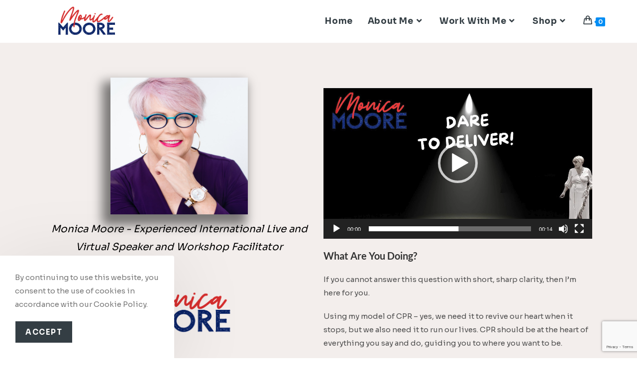

--- FILE ---
content_type: text/html; charset=UTF-8
request_url: https://monicamoore.net/
body_size: 27028
content:
<!DOCTYPE html>
<html class="html" lang="en-US">
<head>
	<meta charset="UTF-8">
	<link rel="profile" href="https://gmpg.org/xfn/11">

	<title>Monica Moore &#8211; Power up yourself, your workplace, your world.</title>
<meta name='robots' content='max-image-preview:large' />
<meta name="viewport" content="width=device-width, initial-scale=1"><script>window._wca = window._wca || [];</script>
<link rel='dns-prefetch' href='//stats.wp.com' />
<link rel='dns-prefetch' href='//fonts.googleapis.com' />
<link rel='dns-prefetch' href='//www.googletagmanager.com' />
<link rel="alternate" type="application/rss+xml" title="Monica Moore &raquo; Feed" href="https://monicamoore.net/feed/" />
<link rel="alternate" type="application/rss+xml" title="Monica Moore &raquo; Comments Feed" href="https://monicamoore.net/comments/feed/" />
<link rel="alternate" title="oEmbed (JSON)" type="application/json+oembed" href="https://monicamoore.net/wp-json/oembed/1.0/embed?url=https%3A%2F%2Fmonicamoore.net%2F" />
<link rel="alternate" title="oEmbed (XML)" type="text/xml+oembed" href="https://monicamoore.net/wp-json/oembed/1.0/embed?url=https%3A%2F%2Fmonicamoore.net%2F&#038;format=xml" />
<style id='wp-img-auto-sizes-contain-inline-css'>
img:is([sizes=auto i],[sizes^="auto," i]){contain-intrinsic-size:3000px 1500px}
/*# sourceURL=wp-img-auto-sizes-contain-inline-css */
</style>
<style id='wp-emoji-styles-inline-css'>

	img.wp-smiley, img.emoji {
		display: inline !important;
		border: none !important;
		box-shadow: none !important;
		height: 1em !important;
		width: 1em !important;
		margin: 0 0.07em !important;
		vertical-align: -0.1em !important;
		background: none !important;
		padding: 0 !important;
	}
/*# sourceURL=wp-emoji-styles-inline-css */
</style>
<style id='classic-theme-styles-inline-css'>
/*! This file is auto-generated */
.wp-block-button__link{color:#fff;background-color:#32373c;border-radius:9999px;box-shadow:none;text-decoration:none;padding:calc(.667em + 2px) calc(1.333em + 2px);font-size:1.125em}.wp-block-file__button{background:#32373c;color:#fff;text-decoration:none}
/*# sourceURL=/wp-includes/css/classic-themes.min.css */
</style>
<link rel='stylesheet' id='mediaelement-css' href='https://monicamoore.net/wp-includes/js/mediaelement/mediaelementplayer-legacy.min.css?ver=4.2.17' media='all' />
<link rel='stylesheet' id='wp-mediaelement-css' href='https://monicamoore.net/wp-includes/js/mediaelement/wp-mediaelement.min.css?ver=6.9' media='all' />
<style id='jetpack-sharing-buttons-style-inline-css'>
.jetpack-sharing-buttons__services-list{display:flex;flex-direction:row;flex-wrap:wrap;gap:0;list-style-type:none;margin:5px;padding:0}.jetpack-sharing-buttons__services-list.has-small-icon-size{font-size:12px}.jetpack-sharing-buttons__services-list.has-normal-icon-size{font-size:16px}.jetpack-sharing-buttons__services-list.has-large-icon-size{font-size:24px}.jetpack-sharing-buttons__services-list.has-huge-icon-size{font-size:36px}@media print{.jetpack-sharing-buttons__services-list{display:none!important}}.editor-styles-wrapper .wp-block-jetpack-sharing-buttons{gap:0;padding-inline-start:0}ul.jetpack-sharing-buttons__services-list.has-background{padding:1.25em 2.375em}
/*# sourceURL=https://monicamoore.net/wp-content/plugins/jetpack/_inc/blocks/sharing-buttons/view.css */
</style>
<style id='global-styles-inline-css'>
:root{--wp--preset--aspect-ratio--square: 1;--wp--preset--aspect-ratio--4-3: 4/3;--wp--preset--aspect-ratio--3-4: 3/4;--wp--preset--aspect-ratio--3-2: 3/2;--wp--preset--aspect-ratio--2-3: 2/3;--wp--preset--aspect-ratio--16-9: 16/9;--wp--preset--aspect-ratio--9-16: 9/16;--wp--preset--color--black: #000000;--wp--preset--color--cyan-bluish-gray: #abb8c3;--wp--preset--color--white: #ffffff;--wp--preset--color--pale-pink: #f78da7;--wp--preset--color--vivid-red: #cf2e2e;--wp--preset--color--luminous-vivid-orange: #ff6900;--wp--preset--color--luminous-vivid-amber: #fcb900;--wp--preset--color--light-green-cyan: #7bdcb5;--wp--preset--color--vivid-green-cyan: #00d084;--wp--preset--color--pale-cyan-blue: #8ed1fc;--wp--preset--color--vivid-cyan-blue: #0693e3;--wp--preset--color--vivid-purple: #9b51e0;--wp--preset--gradient--vivid-cyan-blue-to-vivid-purple: linear-gradient(135deg,rgb(6,147,227) 0%,rgb(155,81,224) 100%);--wp--preset--gradient--light-green-cyan-to-vivid-green-cyan: linear-gradient(135deg,rgb(122,220,180) 0%,rgb(0,208,130) 100%);--wp--preset--gradient--luminous-vivid-amber-to-luminous-vivid-orange: linear-gradient(135deg,rgb(252,185,0) 0%,rgb(255,105,0) 100%);--wp--preset--gradient--luminous-vivid-orange-to-vivid-red: linear-gradient(135deg,rgb(255,105,0) 0%,rgb(207,46,46) 100%);--wp--preset--gradient--very-light-gray-to-cyan-bluish-gray: linear-gradient(135deg,rgb(238,238,238) 0%,rgb(169,184,195) 100%);--wp--preset--gradient--cool-to-warm-spectrum: linear-gradient(135deg,rgb(74,234,220) 0%,rgb(151,120,209) 20%,rgb(207,42,186) 40%,rgb(238,44,130) 60%,rgb(251,105,98) 80%,rgb(254,248,76) 100%);--wp--preset--gradient--blush-light-purple: linear-gradient(135deg,rgb(255,206,236) 0%,rgb(152,150,240) 100%);--wp--preset--gradient--blush-bordeaux: linear-gradient(135deg,rgb(254,205,165) 0%,rgb(254,45,45) 50%,rgb(107,0,62) 100%);--wp--preset--gradient--luminous-dusk: linear-gradient(135deg,rgb(255,203,112) 0%,rgb(199,81,192) 50%,rgb(65,88,208) 100%);--wp--preset--gradient--pale-ocean: linear-gradient(135deg,rgb(255,245,203) 0%,rgb(182,227,212) 50%,rgb(51,167,181) 100%);--wp--preset--gradient--electric-grass: linear-gradient(135deg,rgb(202,248,128) 0%,rgb(113,206,126) 100%);--wp--preset--gradient--midnight: linear-gradient(135deg,rgb(2,3,129) 0%,rgb(40,116,252) 100%);--wp--preset--font-size--small: 13px;--wp--preset--font-size--medium: 20px;--wp--preset--font-size--large: 36px;--wp--preset--font-size--x-large: 42px;--wp--preset--spacing--20: 0.44rem;--wp--preset--spacing--30: 0.67rem;--wp--preset--spacing--40: 1rem;--wp--preset--spacing--50: 1.5rem;--wp--preset--spacing--60: 2.25rem;--wp--preset--spacing--70: 3.38rem;--wp--preset--spacing--80: 5.06rem;--wp--preset--shadow--natural: 6px 6px 9px rgba(0, 0, 0, 0.2);--wp--preset--shadow--deep: 12px 12px 50px rgba(0, 0, 0, 0.4);--wp--preset--shadow--sharp: 6px 6px 0px rgba(0, 0, 0, 0.2);--wp--preset--shadow--outlined: 6px 6px 0px -3px rgb(255, 255, 255), 6px 6px rgb(0, 0, 0);--wp--preset--shadow--crisp: 6px 6px 0px rgb(0, 0, 0);}:where(.is-layout-flex){gap: 0.5em;}:where(.is-layout-grid){gap: 0.5em;}body .is-layout-flex{display: flex;}.is-layout-flex{flex-wrap: wrap;align-items: center;}.is-layout-flex > :is(*, div){margin: 0;}body .is-layout-grid{display: grid;}.is-layout-grid > :is(*, div){margin: 0;}:where(.wp-block-columns.is-layout-flex){gap: 2em;}:where(.wp-block-columns.is-layout-grid){gap: 2em;}:where(.wp-block-post-template.is-layout-flex){gap: 1.25em;}:where(.wp-block-post-template.is-layout-grid){gap: 1.25em;}.has-black-color{color: var(--wp--preset--color--black) !important;}.has-cyan-bluish-gray-color{color: var(--wp--preset--color--cyan-bluish-gray) !important;}.has-white-color{color: var(--wp--preset--color--white) !important;}.has-pale-pink-color{color: var(--wp--preset--color--pale-pink) !important;}.has-vivid-red-color{color: var(--wp--preset--color--vivid-red) !important;}.has-luminous-vivid-orange-color{color: var(--wp--preset--color--luminous-vivid-orange) !important;}.has-luminous-vivid-amber-color{color: var(--wp--preset--color--luminous-vivid-amber) !important;}.has-light-green-cyan-color{color: var(--wp--preset--color--light-green-cyan) !important;}.has-vivid-green-cyan-color{color: var(--wp--preset--color--vivid-green-cyan) !important;}.has-pale-cyan-blue-color{color: var(--wp--preset--color--pale-cyan-blue) !important;}.has-vivid-cyan-blue-color{color: var(--wp--preset--color--vivid-cyan-blue) !important;}.has-vivid-purple-color{color: var(--wp--preset--color--vivid-purple) !important;}.has-black-background-color{background-color: var(--wp--preset--color--black) !important;}.has-cyan-bluish-gray-background-color{background-color: var(--wp--preset--color--cyan-bluish-gray) !important;}.has-white-background-color{background-color: var(--wp--preset--color--white) !important;}.has-pale-pink-background-color{background-color: var(--wp--preset--color--pale-pink) !important;}.has-vivid-red-background-color{background-color: var(--wp--preset--color--vivid-red) !important;}.has-luminous-vivid-orange-background-color{background-color: var(--wp--preset--color--luminous-vivid-orange) !important;}.has-luminous-vivid-amber-background-color{background-color: var(--wp--preset--color--luminous-vivid-amber) !important;}.has-light-green-cyan-background-color{background-color: var(--wp--preset--color--light-green-cyan) !important;}.has-vivid-green-cyan-background-color{background-color: var(--wp--preset--color--vivid-green-cyan) !important;}.has-pale-cyan-blue-background-color{background-color: var(--wp--preset--color--pale-cyan-blue) !important;}.has-vivid-cyan-blue-background-color{background-color: var(--wp--preset--color--vivid-cyan-blue) !important;}.has-vivid-purple-background-color{background-color: var(--wp--preset--color--vivid-purple) !important;}.has-black-border-color{border-color: var(--wp--preset--color--black) !important;}.has-cyan-bluish-gray-border-color{border-color: var(--wp--preset--color--cyan-bluish-gray) !important;}.has-white-border-color{border-color: var(--wp--preset--color--white) !important;}.has-pale-pink-border-color{border-color: var(--wp--preset--color--pale-pink) !important;}.has-vivid-red-border-color{border-color: var(--wp--preset--color--vivid-red) !important;}.has-luminous-vivid-orange-border-color{border-color: var(--wp--preset--color--luminous-vivid-orange) !important;}.has-luminous-vivid-amber-border-color{border-color: var(--wp--preset--color--luminous-vivid-amber) !important;}.has-light-green-cyan-border-color{border-color: var(--wp--preset--color--light-green-cyan) !important;}.has-vivid-green-cyan-border-color{border-color: var(--wp--preset--color--vivid-green-cyan) !important;}.has-pale-cyan-blue-border-color{border-color: var(--wp--preset--color--pale-cyan-blue) !important;}.has-vivid-cyan-blue-border-color{border-color: var(--wp--preset--color--vivid-cyan-blue) !important;}.has-vivid-purple-border-color{border-color: var(--wp--preset--color--vivid-purple) !important;}.has-vivid-cyan-blue-to-vivid-purple-gradient-background{background: var(--wp--preset--gradient--vivid-cyan-blue-to-vivid-purple) !important;}.has-light-green-cyan-to-vivid-green-cyan-gradient-background{background: var(--wp--preset--gradient--light-green-cyan-to-vivid-green-cyan) !important;}.has-luminous-vivid-amber-to-luminous-vivid-orange-gradient-background{background: var(--wp--preset--gradient--luminous-vivid-amber-to-luminous-vivid-orange) !important;}.has-luminous-vivid-orange-to-vivid-red-gradient-background{background: var(--wp--preset--gradient--luminous-vivid-orange-to-vivid-red) !important;}.has-very-light-gray-to-cyan-bluish-gray-gradient-background{background: var(--wp--preset--gradient--very-light-gray-to-cyan-bluish-gray) !important;}.has-cool-to-warm-spectrum-gradient-background{background: var(--wp--preset--gradient--cool-to-warm-spectrum) !important;}.has-blush-light-purple-gradient-background{background: var(--wp--preset--gradient--blush-light-purple) !important;}.has-blush-bordeaux-gradient-background{background: var(--wp--preset--gradient--blush-bordeaux) !important;}.has-luminous-dusk-gradient-background{background: var(--wp--preset--gradient--luminous-dusk) !important;}.has-pale-ocean-gradient-background{background: var(--wp--preset--gradient--pale-ocean) !important;}.has-electric-grass-gradient-background{background: var(--wp--preset--gradient--electric-grass) !important;}.has-midnight-gradient-background{background: var(--wp--preset--gradient--midnight) !important;}.has-small-font-size{font-size: var(--wp--preset--font-size--small) !important;}.has-medium-font-size{font-size: var(--wp--preset--font-size--medium) !important;}.has-large-font-size{font-size: var(--wp--preset--font-size--large) !important;}.has-x-large-font-size{font-size: var(--wp--preset--font-size--x-large) !important;}
:where(.wp-block-post-template.is-layout-flex){gap: 1.25em;}:where(.wp-block-post-template.is-layout-grid){gap: 1.25em;}
:where(.wp-block-term-template.is-layout-flex){gap: 1.25em;}:where(.wp-block-term-template.is-layout-grid){gap: 1.25em;}
:where(.wp-block-columns.is-layout-flex){gap: 2em;}:where(.wp-block-columns.is-layout-grid){gap: 2em;}
:root :where(.wp-block-pullquote){font-size: 1.5em;line-height: 1.6;}
/*# sourceURL=global-styles-inline-css */
</style>
<style id='woocommerce-inline-inline-css'>
.woocommerce form .form-row .required { visibility: visible; }
/*# sourceURL=woocommerce-inline-inline-css */
</style>
<link rel='stylesheet' id='oceanwp-style-css' href='https://monicamoore.net/wp-content/themes/oceanwp/assets/css/style.min.css?ver=1.0' media='all' />
<style id='oceanwp-style-inline-css'>
div.wpforms-container-full .wpforms-form input[type=submit]:hover,
			div.wpforms-container-full .wpforms-form input[type=submit]:focus,
			div.wpforms-container-full .wpforms-form input[type=submit]:active,
			div.wpforms-container-full .wpforms-form button[type=submit]:hover,
			div.wpforms-container-full .wpforms-form button[type=submit]:focus,
			div.wpforms-container-full .wpforms-form button[type=submit]:active,
			div.wpforms-container-full .wpforms-form .wpforms-page-button:hover,
			div.wpforms-container-full .wpforms-form .wpforms-page-button:active,
			div.wpforms-container-full .wpforms-form .wpforms-page-button:focus {
				border: none;
			}
/*# sourceURL=oceanwp-style-inline-css */
</style>
<link rel='stylesheet' id='child-style-css' href='https://monicamoore.net/wp-content/themes/oceanwp-child-theme-master/style.css?ver=6.9' media='all' />
<link rel='stylesheet' id='elementor-frontend-css' href='https://monicamoore.net/wp-content/plugins/elementor/assets/css/frontend.min.css?ver=3.33.4' media='all' />
<link rel='stylesheet' id='elementor-post-452-css' href='https://monicamoore.net/wp-content/uploads/elementor/css/post-452.css?ver=1768013313' media='all' />
<link rel='stylesheet' id='oceanwp-woo-mini-cart-css' href='https://monicamoore.net/wp-content/themes/oceanwp/assets/css/woo/woo-mini-cart.min.css?ver=6.9' media='all' />
<link rel='stylesheet' id='font-awesome-css' href='https://monicamoore.net/wp-content/themes/oceanwp/assets/fonts/fontawesome/css/all.min.css?ver=6.4.2' media='all' />
<style id='font-awesome-inline-css'>
[data-font="FontAwesome"]:before {font-family: 'FontAwesome' !important;content: attr(data-icon) !important;speak: none !important;font-weight: normal !important;font-variant: normal !important;text-transform: none !important;line-height: 1 !important;font-style: normal !important;-webkit-font-smoothing: antialiased !important;-moz-osx-font-smoothing: grayscale !important;}
/*# sourceURL=font-awesome-inline-css */
</style>
<link rel='stylesheet' id='simple-line-icons-css' href='https://monicamoore.net/wp-content/themes/oceanwp/assets/css/third/simple-line-icons.min.css?ver=2.4.0' media='all' />
<link rel='stylesheet' id='oceanwp-google-font-sora-css' href='//fonts.googleapis.com/css?family=Sora%3A100%2C200%2C300%2C400%2C500%2C600%2C700%2C800%2C900%2C100i%2C200i%2C300i%2C400i%2C500i%2C600i%2C700i%2C800i%2C900i&#038;subset=latin&#038;display=swap&#038;ver=6.9' media='all' />
<link rel='stylesheet' id='oceanwp-google-font-lato-css' href='//fonts.googleapis.com/css?family=Lato%3A100%2C200%2C300%2C400%2C500%2C600%2C700%2C800%2C900%2C100i%2C200i%2C300i%2C400i%2C500i%2C600i%2C700i%2C800i%2C900i&#038;subset=latin&#038;display=swap&#038;ver=6.9' media='all' />
<link rel='stylesheet' id='oceanwp-google-font-pacifico-css' href='//fonts.googleapis.com/css?family=Pacifico%3A100%2C200%2C300%2C400%2C500%2C600%2C700%2C800%2C900%2C100i%2C200i%2C300i%2C400i%2C500i%2C600i%2C700i%2C800i%2C900i&#038;subset=latin&#038;display=swap&#038;ver=6.9' media='all' />
<link rel='stylesheet' id='oceanwp-google-font-josefin-sans-css' href='//fonts.googleapis.com/css?family=Josefin+Sans%3A100%2C200%2C300%2C400%2C500%2C600%2C700%2C800%2C900%2C100i%2C200i%2C300i%2C400i%2C500i%2C600i%2C700i%2C800i%2C900i&#038;subset=latin&#038;display=swap&#038;ver=6.9' media='all' />
<link rel='stylesheet' id='ywdpd_owl-css' href='https://monicamoore.net/wp-content/plugins/yith-woocommerce-dynamic-pricing-and-discounts-premium/assets/css/owl/owl.carousel.min.css?ver=4.15.0' media='all' />
<link rel='stylesheet' id='yith_ywdpd_frontend-css' href='https://monicamoore.net/wp-content/plugins/yith-woocommerce-dynamic-pricing-and-discounts-premium/assets/css/frontend.css?ver=4.15.0' media='all' />
<link rel='stylesheet' id='elementor-icons-css' href='https://monicamoore.net/wp-content/plugins/elementor/assets/lib/eicons/css/elementor-icons.min.css?ver=5.44.0' media='all' />
<link rel='stylesheet' id='elementor-post-347-css' href='https://monicamoore.net/wp-content/uploads/elementor/css/post-347.css?ver=1768013313' media='all' />
<link rel='stylesheet' id='widget-image-css' href='https://monicamoore.net/wp-content/plugins/elementor/assets/css/widget-image.min.css?ver=3.33.4' media='all' />
<link rel='stylesheet' id='widget-video-css' href='https://monicamoore.net/wp-content/plugins/elementor/assets/css/widget-video.min.css?ver=3.33.4' media='all' />
<link rel='stylesheet' id='widget-heading-css' href='https://monicamoore.net/wp-content/plugins/elementor/assets/css/widget-heading.min.css?ver=3.33.4' media='all' />
<link rel='stylesheet' id='widget-spacer-css' href='https://monicamoore.net/wp-content/plugins/elementor/assets/css/widget-spacer.min.css?ver=3.33.4' media='all' />
<link rel='stylesheet' id='widget-icon-box-css' href='https://monicamoore.net/wp-content/plugins/elementor/assets/css/widget-icon-box.min.css?ver=3.33.4' media='all' />
<link rel='stylesheet' id='widget-icon-list-css' href='https://monicamoore.net/wp-content/plugins/elementor/assets/css/widget-icon-list.min.css?ver=3.33.4' media='all' />
<link rel='stylesheet' id='oew-info-box-css' href='https://monicamoore.net/wp-content/plugins/ocean-elementor-widgets/assets/css/info-box/style.min.css?ver=6.9' media='all' />
<link rel='stylesheet' id='widget-testimonial-css' href='https://monicamoore.net/wp-content/plugins/elementor/assets/css/widget-testimonial.min.css?ver=3.33.4' media='all' />
<link rel='stylesheet' id='oew-blog-grid-css' href='https://monicamoore.net/wp-content/plugins/ocean-elementor-widgets/assets/css/blog-grid/style.min.css?ver=6.9' media='all' />
<link rel='stylesheet' id='elementor-post-336-css' href='https://monicamoore.net/wp-content/uploads/elementor/css/post-336.css?ver=1768367659' media='all' />
<link rel='stylesheet' id='oceanwp-woocommerce-css' href='https://monicamoore.net/wp-content/themes/oceanwp/assets/css/woo/woocommerce.min.css?ver=6.9' media='all' />
<link rel='stylesheet' id='oceanwp-woo-star-font-css' href='https://monicamoore.net/wp-content/themes/oceanwp/assets/css/woo/woo-star-font.min.css?ver=6.9' media='all' />
<link rel='stylesheet' id='oceanwp-woo-quick-view-css' href='https://monicamoore.net/wp-content/themes/oceanwp/assets/css/woo/woo-quick-view.min.css?ver=6.9' media='all' />
<link rel='stylesheet' id='oe-widgets-style-css' href='https://monicamoore.net/wp-content/plugins/ocean-extra/assets/css/widgets.css?ver=6.9' media='all' />
<link rel='stylesheet' id='oss-social-share-style-css' href='https://monicamoore.net/wp-content/plugins/ocean-social-sharing/assets/css/style.min.css?ver=6.9' media='all' />
<link rel='stylesheet' id='ocean-cookie-notice-css' href='https://monicamoore.net/wp-content/plugins/ocean-cookie-notice/assets/css/style.min.css?ver=6.9' media='all' />
<link rel='stylesheet' id='osh-styles-css' href='https://monicamoore.net/wp-content/plugins/ocean-sticky-header/assets/css/style.min.css?ver=6.9' media='all' />
<link rel='stylesheet' id='elementor-gf-local-roboto-css' href='https://monicamoore.net/wp-content/uploads/elementor/google-fonts/css/roboto.css?ver=1745338917' media='all' />
<link rel='stylesheet' id='elementor-gf-local-robotoslab-css' href='https://monicamoore.net/wp-content/uploads/elementor/google-fonts/css/robotoslab.css?ver=1745338938' media='all' />
<link rel='stylesheet' id='elementor-gf-local-lato-css' href='https://monicamoore.net/wp-content/uploads/elementor/google-fonts/css/lato.css?ver=1745338942' media='all' />
<link rel='stylesheet' id='elementor-icons-shared-0-css' href='https://monicamoore.net/wp-content/plugins/elementor/assets/lib/font-awesome/css/fontawesome.min.css?ver=5.15.3' media='all' />
<link rel='stylesheet' id='elementor-icons-fa-solid-css' href='https://monicamoore.net/wp-content/plugins/elementor/assets/lib/font-awesome/css/solid.min.css?ver=5.15.3' media='all' />
<link rel='stylesheet' id='elementor-icons-fa-regular-css' href='https://monicamoore.net/wp-content/plugins/elementor/assets/lib/font-awesome/css/regular.min.css?ver=5.15.3' media='all' />
<script type="text/template" id="tmpl-variation-template">
	<div class="woocommerce-variation-description">{{{ data.variation.variation_description }}}</div>
	<div class="woocommerce-variation-price">{{{ data.variation.price_html }}}</div>
	<div class="woocommerce-variation-availability">{{{ data.variation.availability_html }}}</div>
</script>
<script type="text/template" id="tmpl-unavailable-variation-template">
	<p role="alert">Sorry, this product is unavailable. Please choose a different combination.</p>
</script>
<script src="https://monicamoore.net/wp-includes/js/jquery/jquery.min.js?ver=3.7.1" id="jquery-core-js"></script>
<script src="https://monicamoore.net/wp-includes/js/jquery/jquery-migrate.min.js?ver=3.4.1" id="jquery-migrate-js"></script>
<script src="https://www.google.com/recaptcha/api.js?hl=en-US&amp;render=6LdEpyknAAAAAMcjvdR6EByjU0IaXH2OR367CuId&amp;ver=6.9" id="recaptcha-js"></script>
<script src="https://monicamoore.net/wp-content/plugins/woocommerce/assets/js/jquery-blockui/jquery.blockUI.min.js?ver=2.7.0-wc.10.4.3" id="wc-jquery-blockui-js" defer data-wp-strategy="defer"></script>
<script id="wc-add-to-cart-js-extra">
var wc_add_to_cart_params = {"ajax_url":"/wp-admin/admin-ajax.php","wc_ajax_url":"/?wc-ajax=%%endpoint%%","i18n_view_cart":"View cart","cart_url":"https://monicamoore.net/cart/","is_cart":"","cart_redirect_after_add":"no"};
//# sourceURL=wc-add-to-cart-js-extra
</script>
<script src="https://monicamoore.net/wp-content/plugins/woocommerce/assets/js/frontend/add-to-cart.min.js?ver=10.4.3" id="wc-add-to-cart-js" defer data-wp-strategy="defer"></script>
<script src="https://monicamoore.net/wp-content/plugins/woocommerce/assets/js/js-cookie/js.cookie.min.js?ver=2.1.4-wc.10.4.3" id="wc-js-cookie-js" defer data-wp-strategy="defer"></script>
<script id="woocommerce-js-extra">
var woocommerce_params = {"ajax_url":"/wp-admin/admin-ajax.php","wc_ajax_url":"/?wc-ajax=%%endpoint%%","i18n_password_show":"Show password","i18n_password_hide":"Hide password"};
//# sourceURL=woocommerce-js-extra
</script>
<script src="https://monicamoore.net/wp-content/plugins/woocommerce/assets/js/frontend/woocommerce.min.js?ver=10.4.3" id="woocommerce-js" defer data-wp-strategy="defer"></script>
<script src="https://stats.wp.com/s-202604.js" id="woocommerce-analytics-js" defer data-wp-strategy="defer"></script>
<script src="https://monicamoore.net/wp-includes/js/underscore.min.js?ver=1.13.7" id="underscore-js"></script>
<script id="wp-util-js-extra">
var _wpUtilSettings = {"ajax":{"url":"/wp-admin/admin-ajax.php"}};
//# sourceURL=wp-util-js-extra
</script>
<script src="https://monicamoore.net/wp-includes/js/wp-util.min.js?ver=6.9" id="wp-util-js"></script>
<script id="wc-add-to-cart-variation-js-extra">
var wc_add_to_cart_variation_params = {"wc_ajax_url":"/?wc-ajax=%%endpoint%%","i18n_no_matching_variations_text":"Sorry, no products matched your selection. Please choose a different combination.","i18n_make_a_selection_text":"Please select some product options before adding this product to your cart.","i18n_unavailable_text":"Sorry, this product is unavailable. Please choose a different combination.","i18n_reset_alert_text":"Your selection has been reset. Please select some product options before adding this product to your cart."};
//# sourceURL=wc-add-to-cart-variation-js-extra
</script>
<script src="https://monicamoore.net/wp-content/plugins/woocommerce/assets/js/frontend/add-to-cart-variation.min.js?ver=10.4.3" id="wc-add-to-cart-variation-js" defer data-wp-strategy="defer"></script>
<script src="https://monicamoore.net/wp-content/plugins/woocommerce/assets/js/flexslider/jquery.flexslider.min.js?ver=2.7.2-wc.10.4.3" id="wc-flexslider-js" defer data-wp-strategy="defer"></script>
<script id="wc-cart-fragments-js-extra">
var wc_cart_fragments_params = {"ajax_url":"/wp-admin/admin-ajax.php","wc_ajax_url":"/?wc-ajax=%%endpoint%%","cart_hash_key":"wc_cart_hash_d7c85d88ea941769f38e8d43b74e6de1","fragment_name":"wc_fragments_d7c85d88ea941769f38e8d43b74e6de1","request_timeout":"5000"};
//# sourceURL=wc-cart-fragments-js-extra
</script>
<script src="https://monicamoore.net/wp-content/plugins/woocommerce/assets/js/frontend/cart-fragments.min.js?ver=10.4.3" id="wc-cart-fragments-js" defer data-wp-strategy="defer"></script>
<link rel="https://api.w.org/" href="https://monicamoore.net/wp-json/" /><link rel="alternate" title="JSON" type="application/json" href="https://monicamoore.net/wp-json/wp/v2/pages/336" /><link rel="EditURI" type="application/rsd+xml" title="RSD" href="https://monicamoore.net/xmlrpc.php?rsd" />
<meta name="generator" content="WordPress 6.9" />
<meta name="generator" content="WooCommerce 10.4.3" />
<link rel="canonical" href="https://monicamoore.net/" />
<link rel='shortlink' href='https://monicamoore.net/' />
<meta name="generator" content="Site Kit by Google 1.167.0" />	<style>img#wpstats{display:none}</style>
			<noscript><style>.woocommerce-product-gallery{ opacity: 1 !important; }</style></noscript>
	<meta name="generator" content="Elementor 3.33.4; features: additional_custom_breakpoints; settings: css_print_method-external, google_font-enabled, font_display-auto">
			<style>
				.e-con.e-parent:nth-of-type(n+4):not(.e-lazyloaded):not(.e-no-lazyload),
				.e-con.e-parent:nth-of-type(n+4):not(.e-lazyloaded):not(.e-no-lazyload) * {
					background-image: none !important;
				}
				@media screen and (max-height: 1024px) {
					.e-con.e-parent:nth-of-type(n+3):not(.e-lazyloaded):not(.e-no-lazyload),
					.e-con.e-parent:nth-of-type(n+3):not(.e-lazyloaded):not(.e-no-lazyload) * {
						background-image: none !important;
					}
				}
				@media screen and (max-height: 640px) {
					.e-con.e-parent:nth-of-type(n+2):not(.e-lazyloaded):not(.e-no-lazyload),
					.e-con.e-parent:nth-of-type(n+2):not(.e-lazyloaded):not(.e-no-lazyload) * {
						background-image: none !important;
					}
				}
			</style>
			<link rel="icon" href="https://monicamoore.net/wp-content/uploads/2020/02/cropped-M-32x32.png" sizes="32x32" />
<link rel="icon" href="https://monicamoore.net/wp-content/uploads/2020/02/cropped-M-192x192.png" sizes="192x192" />
<link rel="apple-touch-icon" href="https://monicamoore.net/wp-content/uploads/2020/02/cropped-M-180x180.png" />
<meta name="msapplication-TileImage" content="https://monicamoore.net/wp-content/uploads/2020/02/cropped-M-270x270.png" />
<!-- OceanWP CSS -->
<style type="text/css">
/* Colors */.woocommerce-MyAccount-navigation ul li a:before,.woocommerce-checkout .woocommerce-info a,.woocommerce-checkout #payment ul.payment_methods .wc_payment_method>input[type=radio]:first-child:checked+label:before,.woocommerce-checkout #payment .payment_method_paypal .about_paypal,.woocommerce ul.products li.product li.category a:hover,.woocommerce ul.products li.product .button:hover,.woocommerce ul.products li.product .product-inner .added_to_cart:hover,.product_meta .posted_in a:hover,.product_meta .tagged_as a:hover,.woocommerce div.product .woocommerce-tabs ul.tabs li a:hover,.woocommerce div.product .woocommerce-tabs ul.tabs li.active a,.woocommerce .oceanwp-grid-list a.active,.woocommerce .oceanwp-grid-list a:hover,.woocommerce .oceanwp-off-canvas-filter:hover,.widget_shopping_cart ul.cart_list li .owp-grid-wrap .owp-grid a.remove:hover,.widget_product_categories li a:hover ~ .count,.widget_layered_nav li a:hover ~ .count,.woocommerce ul.products li.product:not(.product-category) .woo-entry-buttons li a:hover,a:hover,a.light:hover,.theme-heading .text::before,.theme-heading .text::after,#top-bar-content >a:hover,#top-bar-social li.oceanwp-email a:hover,#site-navigation-wrap .dropdown-menu >li >a:hover,#site-header.medium-header #medium-searchform button:hover,.oceanwp-mobile-menu-icon a:hover,.blog-entry.post .blog-entry-header .entry-title a:hover,.blog-entry.post .blog-entry-readmore a:hover,.blog-entry.thumbnail-entry .blog-entry-category a,ul.meta li a:hover,.dropcap,.single nav.post-navigation .nav-links .title,body .related-post-title a:hover,body #wp-calendar caption,body .contact-info-widget.default i,body .contact-info-widget.big-icons i,body .custom-links-widget .oceanwp-custom-links li a:hover,body .custom-links-widget .oceanwp-custom-links li a:hover:before,body .posts-thumbnails-widget li a:hover,body .social-widget li.oceanwp-email a:hover,.comment-author .comment-meta .comment-reply-link,#respond #cancel-comment-reply-link:hover,#footer-widgets .footer-box a:hover,#footer-bottom a:hover,#footer-bottom #footer-bottom-menu a:hover,.sidr a:hover,.sidr-class-dropdown-toggle:hover,.sidr-class-menu-item-has-children.active >a,.sidr-class-menu-item-has-children.active >a >.sidr-class-dropdown-toggle,input[type=checkbox]:checked:before{color:#008df4}.woocommerce .oceanwp-grid-list a.active .owp-icon use,.woocommerce .oceanwp-grid-list a:hover .owp-icon use,.single nav.post-navigation .nav-links .title .owp-icon use,.blog-entry.post .blog-entry-readmore a:hover .owp-icon use,body .contact-info-widget.default .owp-icon use,body .contact-info-widget.big-icons .owp-icon use{stroke:#008df4}.woocommerce div.product div.images .open-image,.wcmenucart-details.count,.woocommerce-message a,.woocommerce-error a,.woocommerce-info a,.woocommerce .widget_price_filter .ui-slider .ui-slider-handle,.woocommerce .widget_price_filter .ui-slider .ui-slider-range,.owp-product-nav li a.owp-nav-link:hover,.woocommerce div.product.owp-tabs-layout-vertical .woocommerce-tabs ul.tabs li a:after,.woocommerce .widget_product_categories li.current-cat >a ~ .count,.woocommerce .widget_product_categories li.current-cat >a:before,.woocommerce .widget_layered_nav li.chosen a ~ .count,.woocommerce .widget_layered_nav li.chosen a:before,#owp-checkout-timeline .active .timeline-wrapper,.bag-style:hover .wcmenucart-cart-icon .wcmenucart-count,.show-cart .wcmenucart-cart-icon .wcmenucart-count,.woocommerce ul.products li.product:not(.product-category) .image-wrap .button,input[type="button"],input[type="reset"],input[type="submit"],button[type="submit"],.button,#site-navigation-wrap .dropdown-menu >li.btn >a >span,.thumbnail:hover i,.thumbnail:hover .link-post-svg-icon,.post-quote-content,.omw-modal .omw-close-modal,body .contact-info-widget.big-icons li:hover i,body .contact-info-widget.big-icons li:hover .owp-icon,body div.wpforms-container-full .wpforms-form input[type=submit],body div.wpforms-container-full .wpforms-form button[type=submit],body div.wpforms-container-full .wpforms-form .wpforms-page-button,.wp-element-button,.wp-block-button__link{background-color:#008df4}.current-shop-items-dropdown{border-top-color:#008df4}.woocommerce div.product .woocommerce-tabs ul.tabs li.active a{border-bottom-color:#008df4}.wcmenucart-details.count:before{border-color:#008df4}.woocommerce ul.products li.product .button:hover{border-color:#008df4}.woocommerce ul.products li.product .product-inner .added_to_cart:hover{border-color:#008df4}.woocommerce div.product .woocommerce-tabs ul.tabs li.active a{border-color:#008df4}.woocommerce .oceanwp-grid-list a.active{border-color:#008df4}.woocommerce .oceanwp-grid-list a:hover{border-color:#008df4}.woocommerce .oceanwp-off-canvas-filter:hover{border-color:#008df4}.owp-product-nav li a.owp-nav-link:hover{border-color:#008df4}.widget_shopping_cart_content .buttons .button:first-child:hover{border-color:#008df4}.widget_shopping_cart ul.cart_list li .owp-grid-wrap .owp-grid a.remove:hover{border-color:#008df4}.widget_product_categories li a:hover ~ .count{border-color:#008df4}.woocommerce .widget_product_categories li.current-cat >a ~ .count{border-color:#008df4}.woocommerce .widget_product_categories li.current-cat >a:before{border-color:#008df4}.widget_layered_nav li a:hover ~ .count{border-color:#008df4}.woocommerce .widget_layered_nav li.chosen a ~ .count{border-color:#008df4}.woocommerce .widget_layered_nav li.chosen a:before{border-color:#008df4}#owp-checkout-timeline.arrow .active .timeline-wrapper:before{border-top-color:#008df4;border-bottom-color:#008df4}#owp-checkout-timeline.arrow .active .timeline-wrapper:after{border-left-color:#008df4;border-right-color:#008df4}.bag-style:hover .wcmenucart-cart-icon .wcmenucart-count{border-color:#008df4}.bag-style:hover .wcmenucart-cart-icon .wcmenucart-count:after{border-color:#008df4}.show-cart .wcmenucart-cart-icon .wcmenucart-count{border-color:#008df4}.show-cart .wcmenucart-cart-icon .wcmenucart-count:after{border-color:#008df4}.woocommerce ul.products li.product:not(.product-category) .woo-product-gallery .active a{border-color:#008df4}.woocommerce ul.products li.product:not(.product-category) .woo-product-gallery a:hover{border-color:#008df4}.widget-title{border-color:#008df4}blockquote{border-color:#008df4}.wp-block-quote{border-color:#008df4}#searchform-dropdown{border-color:#008df4}.dropdown-menu .sub-menu{border-color:#008df4}.blog-entry.large-entry .blog-entry-readmore a:hover{border-color:#008df4}.oceanwp-newsletter-form-wrap input[type="email"]:focus{border-color:#008df4}.social-widget li.oceanwp-email a:hover{border-color:#008df4}#respond #cancel-comment-reply-link:hover{border-color:#008df4}body .contact-info-widget.big-icons li:hover i{border-color:#008df4}body .contact-info-widget.big-icons li:hover .owp-icon{border-color:#008df4}#footer-widgets .oceanwp-newsletter-form-wrap input[type="email"]:focus{border-color:#008df4}.woocommerce div.product div.images .open-image:hover,.woocommerce-error a:hover,.woocommerce-info a:hover,.woocommerce-message a:hover,.woocommerce-message a:focus,.woocommerce .button:focus,.woocommerce ul.products li.product:not(.product-category) .image-wrap .button:hover,input[type="button"]:hover,input[type="reset"]:hover,input[type="submit"]:hover,button[type="submit"]:hover,input[type="button"]:focus,input[type="reset"]:focus,input[type="submit"]:focus,button[type="submit"]:focus,.button:hover,.button:focus,#site-navigation-wrap .dropdown-menu >li.btn >a:hover >span,.post-quote-author,.omw-modal .omw-close-modal:hover,body div.wpforms-container-full .wpforms-form input[type=submit]:hover,body div.wpforms-container-full .wpforms-form button[type=submit]:hover,body div.wpforms-container-full .wpforms-form .wpforms-page-button:hover,.wp-element-button:hover,.wp-block-button__link:hover{background-color:#000000}.woocommerce table.shop_table,.woocommerce table.shop_table td,.woocommerce-cart .cart-collaterals .cart_totals tr td,.woocommerce-cart .cart-collaterals .cart_totals tr th,.woocommerce table.shop_table tth,.woocommerce table.shop_table tfoot td,.woocommerce table.shop_table tfoot th,.woocommerce .order_details,.woocommerce .shop_table.order_details tfoot th,.woocommerce .shop_table.customer_details th,.woocommerce .cart-collaterals .cross-sells,.woocommerce-page .cart-collaterals .cross-sells,.woocommerce .cart-collaterals .cart_totals,.woocommerce-page .cart-collaterals .cart_totals,.woocommerce .cart-collaterals h2,.woocommerce .cart-collaterals h2,.woocommerce .cart-collaterals h2,.woocommerce-cart .cart-collaterals .cart_totals .order-total th,.woocommerce-cart .cart-collaterals .cart_totals .order-total td,.woocommerce ul.order_details,.woocommerce .shop_table.order_details tfoot th,.woocommerce .shop_table.customer_details th,.woocommerce .woocommerce-checkout #customer_details h3,.woocommerce .woocommerce-checkout h3#order_review_heading,.woocommerce-checkout #payment ul.payment_methods,.woocommerce-checkout form.login,.woocommerce-checkout form.checkout_coupon,.woocommerce-checkout-review-order-table tfoot th,.woocommerce-checkout #payment,.woocommerce ul.order_details,.woocommerce #customer_login >div,.woocommerce .col-1.address,.woocommerce .col-2.address,.woocommerce-checkout .woocommerce-info,.woocommerce div.product form.cart,.product_meta,.woocommerce div.product .woocommerce-tabs ul.tabs,.woocommerce #reviews #comments ol.commentlist li .comment_container,p.stars span a,.woocommerce ul.product_list_widget li,.woocommerce .widget_shopping_cart .cart_list li,.woocommerce.widget_shopping_cart .cart_list li,.woocommerce ul.product_list_widget li:first-child,.woocommerce .widget_shopping_cart .cart_list li:first-child,.woocommerce.widget_shopping_cart .cart_list li:first-child,.widget_product_categories li a,.woocommerce .oceanwp-toolbar,.woocommerce .products.list .product,table th,table td,hr,.content-area,body.content-left-sidebar #content-wrap .content-area,.content-left-sidebar .content-area,#top-bar-wrap,#site-header,#site-header.top-header #search-toggle,.dropdown-menu ul li,.centered-minimal-page-header,.blog-entry.post,.blog-entry.grid-entry .blog-entry-inner,.blog-entry.thumbnail-entry .blog-entry-bottom,.single-post .entry-title,.single .entry-share-wrap .entry-share,.single .entry-share,.single .entry-share ul li a,.single nav.post-navigation,.single nav.post-navigation .nav-links .nav-previous,#author-bio,#author-bio .author-bio-avatar,#author-bio .author-bio-social li a,#related-posts,#comments,.comment-body,#respond #cancel-comment-reply-link,#blog-entries .type-page,.page-numbers a,.page-numbers span:not(.elementor-screen-only),.page-links span,body #wp-calendar caption,body #wp-calendar th,body #wp-calendar tbody,body .contact-info-widget.default i,body .contact-info-widget.big-icons i,body .contact-info-widget.big-icons .owp-icon,body .contact-info-widget.default .owp-icon,body .posts-thumbnails-widget li,body .tagcloud a{border-color:#eeeeee}a{color:#008df4}a .owp-icon use{stroke:#008df4}a:hover{color:#000000}a:hover .owp-icon use{stroke:#000000}body .theme-button,body input[type="submit"],body button[type="submit"],body button,body .button,body div.wpforms-container-full .wpforms-form input[type=submit],body div.wpforms-container-full .wpforms-form button[type=submit],body div.wpforms-container-full .wpforms-form .wpforms-page-button,.wp-element-button,.wp-block-button__link{background-color:#343e44}body .theme-button:hover,body input[type="submit"]:hover,body button[type="submit"]:hover,body button:hover,body .button:hover,body div.wpforms-container-full .wpforms-form input[type=submit]:hover,body div.wpforms-container-full .wpforms-form input[type=submit]:active,body div.wpforms-container-full .wpforms-form button[type=submit]:hover,body div.wpforms-container-full .wpforms-form button[type=submit]:active,body div.wpforms-container-full .wpforms-form .wpforms-page-button:hover,body div.wpforms-container-full .wpforms-form .wpforms-page-button:active,.wp-element-button:hover,.wp-block-button__link:hover{background-color:#000000}body .theme-button,body input[type="submit"],body button[type="submit"],body button,body .button,body div.wpforms-container-full .wpforms-form input[type=submit],body div.wpforms-container-full .wpforms-form button[type=submit],body div.wpforms-container-full .wpforms-form .wpforms-page-button,.wp-element-button,.wp-block-button__link{border-color:#ffffff}body .theme-button:hover,body input[type="submit"]:hover,body button[type="submit"]:hover,body button:hover,body .button:hover,body div.wpforms-container-full .wpforms-form input[type=submit]:hover,body div.wpforms-container-full .wpforms-form input[type=submit]:active,body div.wpforms-container-full .wpforms-form button[type=submit]:hover,body div.wpforms-container-full .wpforms-form button[type=submit]:active,body div.wpforms-container-full .wpforms-form .wpforms-page-button:hover,body div.wpforms-container-full .wpforms-form .wpforms-page-button:active,.wp-element-button:hover,.wp-block-button__link:hover{border-color:#ffffff}form input[type="text"],form input[type="password"],form input[type="email"],form input[type="url"],form input[type="date"],form input[type="month"],form input[type="time"],form input[type="datetime"],form input[type="datetime-local"],form input[type="week"],form input[type="number"],form input[type="search"],form input[type="tel"],form input[type="color"],form select,form textarea,.select2-container .select2-choice,.woocommerce .woocommerce-checkout .select2-container--default .select2-selection--single{border-color:#f5f5f5}body div.wpforms-container-full .wpforms-form input[type=date],body div.wpforms-container-full .wpforms-form input[type=datetime],body div.wpforms-container-full .wpforms-form input[type=datetime-local],body div.wpforms-container-full .wpforms-form input[type=email],body div.wpforms-container-full .wpforms-form input[type=month],body div.wpforms-container-full .wpforms-form input[type=number],body div.wpforms-container-full .wpforms-form input[type=password],body div.wpforms-container-full .wpforms-form input[type=range],body div.wpforms-container-full .wpforms-form input[type=search],body div.wpforms-container-full .wpforms-form input[type=tel],body div.wpforms-container-full .wpforms-form input[type=text],body div.wpforms-container-full .wpforms-form input[type=time],body div.wpforms-container-full .wpforms-form input[type=url],body div.wpforms-container-full .wpforms-form input[type=week],body div.wpforms-container-full .wpforms-form select,body div.wpforms-container-full .wpforms-form textarea{border-color:#f5f5f5}form input[type="text"]:focus,form input[type="password"]:focus,form input[type="email"]:focus,form input[type="tel"]:focus,form input[type="url"]:focus,form input[type="search"]:focus,form textarea:focus,.select2-drop-active,.select2-dropdown-open.select2-drop-above .select2-choice,.select2-dropdown-open.select2-drop-above .select2-choices,.select2-drop.select2-drop-above.select2-drop-active,.select2-container-active .select2-choice,.select2-container-active .select2-choices{border-color:#eeeeee}body div.wpforms-container-full .wpforms-form input:focus,body div.wpforms-container-full .wpforms-form textarea:focus,body div.wpforms-container-full .wpforms-form select:focus{border-color:#eeeeee}form input[type="text"],form input[type="password"],form input[type="email"],form input[type="url"],form input[type="date"],form input[type="month"],form input[type="time"],form input[type="datetime"],form input[type="datetime-local"],form input[type="week"],form input[type="number"],form input[type="search"],form input[type="tel"],form input[type="color"],form select,form textarea,.woocommerce .woocommerce-checkout .select2-container--default .select2-selection--single{background-color:#f9f9f9}body div.wpforms-container-full .wpforms-form input[type=date],body div.wpforms-container-full .wpforms-form input[type=datetime],body div.wpforms-container-full .wpforms-form input[type=datetime-local],body div.wpforms-container-full .wpforms-form input[type=email],body div.wpforms-container-full .wpforms-form input[type=month],body div.wpforms-container-full .wpforms-form input[type=number],body div.wpforms-container-full .wpforms-form input[type=password],body div.wpforms-container-full .wpforms-form input[type=range],body div.wpforms-container-full .wpforms-form input[type=search],body div.wpforms-container-full .wpforms-form input[type=tel],body div.wpforms-container-full .wpforms-form input[type=text],body div.wpforms-container-full .wpforms-form input[type=time],body div.wpforms-container-full .wpforms-form input[type=url],body div.wpforms-container-full .wpforms-form input[type=week],body div.wpforms-container-full .wpforms-form select,body div.wpforms-container-full .wpforms-form textarea{background-color:#f9f9f9}.site-breadcrumbs,.background-image-page-header .site-breadcrumbs{color:#ffffff}.site-breadcrumbs ul li .breadcrumb-sep,.site-breadcrumbs ol li .breadcrumb-sep{color:#ffffff}.site-breadcrumbs a,.background-image-page-header .site-breadcrumbs a{color:#ffffff}.site-breadcrumbs a .owp-icon use,.background-image-page-header .site-breadcrumbs a .owp-icon use{stroke:#ffffff}.site-breadcrumbs a:hover,.background-image-page-header .site-breadcrumbs a:hover{color:#dd3333}.site-breadcrumbs a:hover .owp-icon use,.background-image-page-header .site-breadcrumbs a:hover .owp-icon use{stroke:#dd3333}body{color:#4f4f4f}/* OceanWP Style Settings CSS */.theme-button,input[type="submit"],button[type="submit"],button,body div.wpforms-container-full .wpforms-form input[type=submit],body div.wpforms-container-full .wpforms-form button[type=submit],body div.wpforms-container-full .wpforms-form .wpforms-page-button{padding:18px 34px 18px 34px}.theme-button,input[type="submit"],button[type="submit"],button,.button,body div.wpforms-container-full .wpforms-form input[type=submit],body div.wpforms-container-full .wpforms-form button[type=submit],body div.wpforms-container-full .wpforms-form .wpforms-page-button{border-style:solid}.theme-button,input[type="submit"],button[type="submit"],button,.button,body div.wpforms-container-full .wpforms-form input[type=submit],body div.wpforms-container-full .wpforms-form button[type=submit],body div.wpforms-container-full .wpforms-form .wpforms-page-button{border-width:1px}form input[type="text"],form input[type="password"],form input[type="email"],form input[type="url"],form input[type="date"],form input[type="month"],form input[type="time"],form input[type="datetime"],form input[type="datetime-local"],form input[type="week"],form input[type="number"],form input[type="search"],form input[type="tel"],form input[type="color"],form select,form textarea{padding:16px 18px 16px 18px}body div.wpforms-container-full .wpforms-form input[type=date],body div.wpforms-container-full .wpforms-form input[type=datetime],body div.wpforms-container-full .wpforms-form input[type=datetime-local],body div.wpforms-container-full .wpforms-form input[type=email],body div.wpforms-container-full .wpforms-form input[type=month],body div.wpforms-container-full .wpforms-form input[type=number],body div.wpforms-container-full .wpforms-form input[type=password],body div.wpforms-container-full .wpforms-form input[type=range],body div.wpforms-container-full .wpforms-form input[type=search],body div.wpforms-container-full .wpforms-form input[type=tel],body div.wpforms-container-full .wpforms-form input[type=text],body div.wpforms-container-full .wpforms-form input[type=time],body div.wpforms-container-full .wpforms-form input[type=url],body div.wpforms-container-full .wpforms-form input[type=week],body div.wpforms-container-full .wpforms-form select,body div.wpforms-container-full .wpforms-form textarea{padding:16px 18px 16px 18px;height:auto}form input[type="text"],form input[type="password"],form input[type="email"],form input[type="url"],form input[type="date"],form input[type="month"],form input[type="time"],form input[type="datetime"],form input[type="datetime-local"],form input[type="week"],form input[type="number"],form input[type="search"],form input[type="tel"],form input[type="color"],form select,form textarea,.woocommerce .woocommerce-checkout .select2-container--default .select2-selection--single{border-style:solid}body div.wpforms-container-full .wpforms-form input[type=date],body div.wpforms-container-full .wpforms-form input[type=datetime],body div.wpforms-container-full .wpforms-form input[type=datetime-local],body div.wpforms-container-full .wpforms-form input[type=email],body div.wpforms-container-full .wpforms-form input[type=month],body div.wpforms-container-full .wpforms-form input[type=number],body div.wpforms-container-full .wpforms-form input[type=password],body div.wpforms-container-full .wpforms-form input[type=range],body div.wpforms-container-full .wpforms-form input[type=search],body div.wpforms-container-full .wpforms-form input[type=tel],body div.wpforms-container-full .wpforms-form input[type=text],body div.wpforms-container-full .wpforms-form input[type=time],body div.wpforms-container-full .wpforms-form input[type=url],body div.wpforms-container-full .wpforms-form input[type=week],body div.wpforms-container-full .wpforms-form select,body div.wpforms-container-full .wpforms-form textarea{border-style:solid}form input[type="text"],form input[type="password"],form input[type="email"],form input[type="url"],form input[type="date"],form input[type="month"],form input[type="time"],form input[type="datetime"],form input[type="datetime-local"],form input[type="week"],form input[type="number"],form input[type="search"],form input[type="tel"],form input[type="color"],form select,form textarea{border-radius:3px}body div.wpforms-container-full .wpforms-form input[type=date],body div.wpforms-container-full .wpforms-form input[type=datetime],body div.wpforms-container-full .wpforms-form input[type=datetime-local],body div.wpforms-container-full .wpforms-form input[type=email],body div.wpforms-container-full .wpforms-form input[type=month],body div.wpforms-container-full .wpforms-form input[type=number],body div.wpforms-container-full .wpforms-form input[type=password],body div.wpforms-container-full .wpforms-form input[type=range],body div.wpforms-container-full .wpforms-form input[type=search],body div.wpforms-container-full .wpforms-form input[type=tel],body div.wpforms-container-full .wpforms-form input[type=text],body div.wpforms-container-full .wpforms-form input[type=time],body div.wpforms-container-full .wpforms-form input[type=url],body div.wpforms-container-full .wpforms-form input[type=week],body div.wpforms-container-full .wpforms-form select,body div.wpforms-container-full .wpforms-form textarea{border-radius:3px}.page-numbers a,.page-numbers span:not(.elementor-screen-only),.page-links span{font-size:16px}@media (max-width:768px){.page-numbers a,.page-numbers span:not(.elementor-screen-only),.page-links span{font-size:px}}@media (max-width:480px){.page-numbers a,.page-numbers span:not(.elementor-screen-only),.page-links span{font-size:px}}/* Header */#site-logo #site-logo-inner,.oceanwp-social-menu .social-menu-inner,#site-header.full_screen-header .menu-bar-inner,.after-header-content .after-header-content-inner{height:86px}#site-navigation-wrap .dropdown-menu >li >a,#site-navigation-wrap .dropdown-menu >li >span.opl-logout-link,.oceanwp-mobile-menu-icon a,.mobile-menu-close,.after-header-content-inner >a{line-height:86px}#site-header.has-header-media .overlay-header-media{background-color:rgba(0,0,0,0.5)}#site-header{border-color:rgba(255,255,255,0.5)}#site-header.transparent-header{background-color:rgba(255,255,255,0.3)}#site-logo #site-logo-inner a img,#site-header.center-header #site-navigation-wrap .middle-site-logo a img{max-width:220px}#site-logo a.site-logo-text{color:#ffffff}#site-logo a.site-logo-text:hover{color:#ffffff}.effect-one #site-navigation-wrap .dropdown-menu >li >a.menu-link >span:after,.effect-three #site-navigation-wrap .dropdown-menu >li >a.menu-link >span:after,.effect-five #site-navigation-wrap .dropdown-menu >li >a.menu-link >span:before,.effect-five #site-navigation-wrap .dropdown-menu >li >a.menu-link >span:after,.effect-nine #site-navigation-wrap .dropdown-menu >li >a.menu-link >span:before,.effect-nine #site-navigation-wrap .dropdown-menu >li >a.menu-link >span:after{background-color:#343e44}.effect-four #site-navigation-wrap .dropdown-menu >li >a.menu-link >span:before,.effect-four #site-navigation-wrap .dropdown-menu >li >a.menu-link >span:after,.effect-seven #site-navigation-wrap .dropdown-menu >li >a.menu-link:hover >span:after,.effect-seven #site-navigation-wrap .dropdown-menu >li.sfHover >a.menu-link >span:after{color:#343e44}.effect-seven #site-navigation-wrap .dropdown-menu >li >a.menu-link:hover >span:after,.effect-seven #site-navigation-wrap .dropdown-menu >li.sfHover >a.menu-link >span:after{text-shadow:10px 0 #343e44,-10px 0 #343e44}.effect-two #site-navigation-wrap .dropdown-menu >li >a.menu-link >span:after,.effect-eight #site-navigation-wrap .dropdown-menu >li >a.menu-link >span:before,.effect-eight #site-navigation-wrap .dropdown-menu >li >a.menu-link >span:after{background-color:#ededed}.effect-six #site-navigation-wrap .dropdown-menu >li >a.menu-link >span:before,.effect-six #site-navigation-wrap .dropdown-menu >li >a.menu-link >span:after{border-color:#ededed}.effect-ten #site-navigation-wrap .dropdown-menu >li >a.menu-link:hover >span,.effect-ten #site-navigation-wrap .dropdown-menu >li.sfHover >a.menu-link >span{-webkit-box-shadow:0 0 10px 4px #ededed;-moz-box-shadow:0 0 10px 4px #ededed;box-shadow:0 0 10px 4px #ededed}#site-navigation-wrap .dropdown-menu >li >a,.oceanwp-mobile-menu-icon a,#searchform-header-replace-close{color:#343e44}#site-navigation-wrap .dropdown-menu >li >a .owp-icon use,.oceanwp-mobile-menu-icon a .owp-icon use,#searchform-header-replace-close .owp-icon use{stroke:#343e44}#site-navigation-wrap .dropdown-menu >li >a:hover,.oceanwp-mobile-menu-icon a:hover,#searchform-header-replace-close:hover{color:#000000}#site-navigation-wrap .dropdown-menu >li >a:hover .owp-icon use,.oceanwp-mobile-menu-icon a:hover .owp-icon use,#searchform-header-replace-close:hover .owp-icon use{stroke:#000000}.dropdown-menu .sub-menu,#searchform-dropdown,.current-shop-items-dropdown{border-color:#7068cc}.dropdown-menu ul li a.menu-link:hover{background-color:#ffffff}.oceanwp-social-menu ul li a,.oceanwp-social-menu .colored ul li a,.oceanwp-social-menu .minimal ul li a,.oceanwp-social-menu .dark ul li a{font-size:11px}.oceanwp-social-menu ul li a .owp-icon,.oceanwp-social-menu .colored ul li a .owp-icon,.oceanwp-social-menu .minimal ul li a .owp-icon,.oceanwp-social-menu .dark ul li a .owp-icon{width:11px;height:11px}.oceanwp-social-menu.simple-social ul li a{color:#222222}.oceanwp-social-menu.simple-social ul li a .owp-icon use{stroke:#222222}body .sidr a,body .sidr-class-dropdown-toggle,#mobile-dropdown ul li a,#mobile-dropdown ul li a .dropdown-toggle,#mobile-fullscreen ul li a,#mobile-fullscreen .oceanwp-social-menu.simple-social ul li a{color:#778591}#mobile-fullscreen a.close .close-icon-inner,#mobile-fullscreen a.close .close-icon-inner::after{background-color:#778591}body .sidr a:hover,body .sidr-class-dropdown-toggle:hover,body .sidr-class-dropdown-toggle .fa,body .sidr-class-menu-item-has-children.active >a,body .sidr-class-menu-item-has-children.active >a >.sidr-class-dropdown-toggle,#mobile-dropdown ul li a:hover,#mobile-dropdown ul li a .dropdown-toggle:hover,#mobile-dropdown .menu-item-has-children.active >a,#mobile-dropdown .menu-item-has-children.active >a >.dropdown-toggle,#mobile-fullscreen ul li a:hover,#mobile-fullscreen .oceanwp-social-menu.simple-social ul li a:hover{color:#7499a8}#mobile-fullscreen a.close:hover .close-icon-inner,#mobile-fullscreen a.close:hover .close-icon-inner::after{background-color:#7499a8}.sidr-class-dropdown-menu ul,#mobile-dropdown ul li ul,#mobile-fullscreen ul ul.sub-menu{background-color:#899fb1}/* Blog CSS */.blog-entry.thumbnail-entry .blog-entry-comments,.blog-entry.thumbnail-entry .blog-entry-comments a{color:#606060}.blog-entry.thumbnail-entry .blog-entry-date{color:#606060}.single-post.content-max-width #wrap .thumbnail,.single-post.content-max-width #wrap .wp-block-buttons,.single-post.content-max-width #wrap .wp-block-verse,.single-post.content-max-width #wrap .entry-header,.single-post.content-max-width #wrap ul.meta,.single-post.content-max-width #wrap .entry-content p,.single-post.content-max-width #wrap .entry-content h1,.single-post.content-max-width #wrap .entry-content h2,.single-post.content-max-width #wrap .entry-content h3,.single-post.content-max-width #wrap .entry-content h4,.single-post.content-max-width #wrap .entry-content h5,.single-post.content-max-width #wrap .entry-content h6,.single-post.content-max-width #wrap .wp-block-image,.single-post.content-max-width #wrap .wp-block-gallery,.single-post.content-max-width #wrap .wp-block-video,.single-post.content-max-width #wrap .wp-block-quote,.single-post.content-max-width #wrap .wp-block-text-columns,.single-post.content-max-width #wrap .wp-block-code,.single-post.content-max-width #wrap .entry-content ul,.single-post.content-max-width #wrap .entry-content ol,.single-post.content-max-width #wrap .wp-block-cover-text,.single-post.content-max-width #wrap .wp-block-cover,.single-post.content-max-width #wrap .wp-block-columns,.single-post.content-max-width #wrap .post-tags,.single-post.content-max-width #wrap .comments-area,.single-post.content-max-width #wrap .wp-block-embed,#wrap .wp-block-separator.is-style-wide:not(.size-full){max-width:900px}.single-post.content-max-width #wrap .wp-block-image.alignleft,.single-post.content-max-width #wrap .wp-block-image.alignright{max-width:450px}.single-post.content-max-width #wrap .wp-block-image.alignleft{margin-left:calc( 50% - 450px)}.single-post.content-max-width #wrap .wp-block-image.alignright{margin-right:calc( 50% - 450px)}.single-post.content-max-width #wrap .wp-block-embed,.single-post.content-max-width #wrap .wp-block-verse{margin-left:auto;margin-right:auto}.ocean-single-post-header ul.meta-item li a:hover{color:#333333}/* Sidebar */.sidebar-box .widget-title{color:#222222}/* Footer Widgets */#footer-widgets{padding:0}#footer-widgets{background-color:#ffffff}#footer-widgets .footer-box .widget-title{color:#222222}#footer-widgets,#footer-widgets p,#footer-widgets li a:before,#footer-widgets .contact-info-widget span.oceanwp-contact-title,#footer-widgets .recent-posts-date,#footer-widgets .recent-posts-comments,#footer-widgets .widget-recent-posts-icons li .fa{color:#000000}#footer-widgets li,#footer-widgets #wp-calendar caption,#footer-widgets #wp-calendar th,#footer-widgets #wp-calendar tbody,#footer-widgets .contact-info-widget i,#footer-widgets .oceanwp-newsletter-form-wrap input[type="email"],#footer-widgets .posts-thumbnails-widget li,#footer-widgets .social-widget li a{border-color:#eaeaea}#footer-widgets .contact-info-widget .owp-icon{border-color:#eaeaea}#footer-widgets .footer-box a,#footer-widgets a{color:#343e44}#footer-widgets .footer-box a:hover,#footer-widgets a:hover{color:#6f6f6f}/* Footer Copyright */#footer-bottom{background-color:#ffffff}#footer-bottom,#footer-bottom p{color:#adadad}#footer-bottom a,#footer-bottom #footer-bottom-menu a{color:#222222}#footer-bottom a:hover,#footer-bottom #footer-bottom-menu a:hover{color:#7068cc}/* WooCommerce */.owp-floating-bar form.cart .quantity .minus:hover,.owp-floating-bar form.cart .quantity .plus:hover{color:#ffffff}#owp-checkout-timeline .timeline-step{color:#cccccc}#owp-checkout-timeline .timeline-step{border-color:#cccccc}#ocn-cookie-wrap .ocn-btn:hover{background-color:#0b7cac}#ocn-cookie-wrap .ocn-icon svg{fill:#777}#ocn-cookie-wrap .ocn-icon:hover svg{fill:#333}/* Sticky Header CSS */.is-sticky #site-header.shrink-header #site-logo #site-logo-inner,.is-sticky #site-header.shrink-header .oceanwp-social-menu .social-menu-inner,.is-sticky #site-header.shrink-header.full_screen-header .menu-bar-inner,.after-header-content .after-header-content-inner{height:74px}.is-sticky #site-header.shrink-header #site-navigation-wrap .dropdown-menu >li >a,.is-sticky #site-header.shrink-header .oceanwp-mobile-menu-icon a,.after-header-content .after-header-content-inner >a,.after-header-content .after-header-content-inner >div >a{line-height:74px}.is-sticky #site-header,.ocean-sticky-top-bar-holder.is-sticky #top-bar-wrap,.is-sticky .header-top{opacity:1}/* Typography */body{font-family:Sora;font-size:15px;line-height:1.8}h1,h2,h3,h4,h5,h6,.theme-heading,.widget-title,.oceanwp-widget-recent-posts-title,.comment-reply-title,.entry-title,.sidebar-box .widget-title{font-family:Sora;line-height:1.4;font-weight:700}h1{font-family:Lato;font-size:23px;line-height:1.4}h2{font-family:Lato;font-size:20px;line-height:1.4}h3{font-family:Lato;font-size:18px;line-height:1.4}h4{font-family:Lato;font-size:17px;line-height:1.4}h5{font-size:14px;line-height:1.4}h6{font-size:15px;line-height:1.4}.page-header .page-header-title,.page-header.background-image-page-header .page-header-title{font-size:52px;line-height:1.4;font-weight:700;text-transform:capitalize}@media screen and (max-width:768px){.page-header .page-header-title,.page-header.background-image-page-header .page-header-title{font-size:34px}}@media screen and (max-width:480px){.page-header .page-header-title,.page-header.background-image-page-header .page-header-title{font-size:29px}}.page-header .page-subheading{font-size:15px;line-height:1.8}.site-breadcrumbs,.site-breadcrumbs a{font-size:17px;line-height:1.4;text-transform:uppercase}@media screen and (max-width:768px){.site-breadcrumbs,.site-breadcrumbs a{font-size:15px}}@media screen and (max-width:480px){.site-breadcrumbs,.site-breadcrumbs a{font-size:15px}}#top-bar-content,#top-bar-social-alt{font-size:12px;line-height:1.8}#site-logo a.site-logo-text{font-family:Pacifico;font-size:24px;line-height:2.1;letter-spacing:1.4px;font-weight:300;text-transform:capitalize}#site-navigation-wrap .dropdown-menu >li >a,#site-header.full_screen-header .fs-dropdown-menu >li >a,#site-header.top-header #site-navigation-wrap .dropdown-menu >li >a,#site-header.center-header #site-navigation-wrap .dropdown-menu >li >a,#site-header.medium-header #site-navigation-wrap .dropdown-menu >li >a,.oceanwp-mobile-menu-icon a{font-size:17px;font-weight:700;text-transform:capitalize}.dropdown-menu ul li a.menu-link,#site-header.full_screen-header .fs-dropdown-menu ul.sub-menu li a{font-size:12px;line-height:1.2;letter-spacing:.6px}.sidr-class-dropdown-menu li a,a.sidr-class-toggle-sidr-close,#mobile-dropdown ul li a,body #mobile-fullscreen ul li a{font-size:15px;line-height:1.8}.blog-entry.post .blog-entry-header .entry-title a{font-size:24px;line-height:1.4}.ocean-single-post-header .single-post-title{font-size:34px;line-height:1.4;letter-spacing:.6px}.ocean-single-post-header ul.meta-item li,.ocean-single-post-header ul.meta-item li a{font-size:13px;line-height:1.4;letter-spacing:.6px}.ocean-single-post-header .post-author-name,.ocean-single-post-header .post-author-name a{font-size:14px;line-height:1.4;letter-spacing:.6px}.ocean-single-post-header .post-author-description{font-size:12px;line-height:1.4;letter-spacing:.6px}.single-post .entry-title{line-height:1.4;letter-spacing:.6px}.single-post ul.meta li,.single-post ul.meta li a{font-size:14px;line-height:1.4;letter-spacing:.6px}.sidebar-box .widget-title,.sidebar-box.widget_block .wp-block-heading{font-size:13px;line-height:1;letter-spacing:1px}#footer-widgets .footer-box .widget-title{font-size:13px;line-height:1;letter-spacing:1px}#footer-bottom #copyright{font-family:'Josefin Sans';font-size:10px;line-height:1;letter-spacing:1px;font-weight:600;text-transform:uppercase}#footer-bottom #footer-bottom-menu{font-family:'Josefin Sans';font-size:10px;line-height:1;letter-spacing:1px;font-weight:600;text-transform:uppercase}.woocommerce-store-notice.demo_store{line-height:2;letter-spacing:1.5px}.demo_store .woocommerce-store-notice__dismiss-link{line-height:2;letter-spacing:1.5px}.woocommerce ul.products li.product li.title h2,.woocommerce ul.products li.product li.title a{font-size:14px;line-height:1.5}.woocommerce ul.products li.product li.category,.woocommerce ul.products li.product li.category a{font-size:12px;line-height:1}.woocommerce ul.products li.product .price{font-size:18px;line-height:1}.woocommerce ul.products li.product .button,.woocommerce ul.products li.product .product-inner .added_to_cart{font-size:12px;line-height:1.5;letter-spacing:1px}.woocommerce ul.products li.owp-woo-cond-notice span,.woocommerce ul.products li.owp-woo-cond-notice a{font-size:16px;line-height:1;letter-spacing:1px;font-weight:600;text-transform:capitalize}.woocommerce div.product .product_title{font-size:24px;line-height:1.4;letter-spacing:.6px}.woocommerce div.product p.price{font-size:36px;line-height:1}.woocommerce .owp-btn-normal .summary form button.button,.woocommerce .owp-btn-big .summary form button.button,.woocommerce .owp-btn-very-big .summary form button.button{font-size:12px;line-height:1.5;letter-spacing:1px;text-transform:uppercase}.woocommerce div.owp-woo-single-cond-notice span,.woocommerce div.owp-woo-single-cond-notice a{font-size:18px;line-height:2;letter-spacing:1.5px;font-weight:600;text-transform:capitalize}.ocean-preloader--active .preloader-after-content{font-size:20px;line-height:1.8;letter-spacing:.6px}#ocn-cookie-wrap .ocn-cookie-content{font-size:15px}#ocn-cookie-wrap .ocn-btn{font-size:15px}
</style></head>

<body data-rsssl=1 class="home wp-singular page-template-default page page-id-336 wp-custom-logo wp-embed-responsive wp-theme-oceanwp wp-child-theme-oceanwp-child-theme-master theme-oceanwp woocommerce-no-js oceanwp-theme dropdown-mobile has-transparent-header no-header-border default-breakpoint content-full-width content-max-width page-with-background-title page-header-disabled has-breadcrumbs pagination-center has-grid-list account-original-style elementor-default elementor-kit-347 elementor-page elementor-page-336" itemscope="itemscope" itemtype="https://schema.org/WebPage">

	
	
	<div id="outer-wrap" class="site clr">

		<a class="skip-link screen-reader-text" href="#main">Skip to content</a>

		
		<div id="wrap" class="clr">

			
				<div id="transparent-header-wrap" class="clr">
	
<header id="site-header" class="transparent-header effect-one clr fixed-scroll shrink-header up-effect has-sticky-mobile" data-height="74" itemscope="itemscope" itemtype="https://schema.org/WPHeader" role="banner">

	
					
			<div id="site-header-inner" class="clr container">

				
				

<div id="site-logo" class="clr has-sticky-logo" itemscope itemtype="https://schema.org/Brand" >

	
	<div id="site-logo-inner" class="clr">

		<a href="https://monicamoore.net/" class="custom-logo-link" rel="home" aria-current="page"><img fetchpriority="high" width="540" height="160" src="https://monicamoore.net/wp-content/uploads/2020/02/cropped-monicamoore-logo-clear-2.png" class="custom-logo" alt="monicamoore-logo-clear" decoding="async" srcset="https://monicamoore.net/wp-content/uploads/2020/02/cropped-monicamoore-logo-clear-2.png 1x, https://monicamoore.net/wp-content/uploads/2020/02/monicamoore-logo-clear-large.png 2x" sizes="(max-width: 540px) 100vw, 540px" /></a><a href="https://monicamoore.net/" class="sticky-logo-link" rel="home" itemprop="url"><img src="https://monicamoore.net/wp-content/uploads/2020/02/cropped-monicamoore-logo-clear-2.png" class="sticky-logo" width="540" height="160" alt="monicamoore-logo-clear" itemprop="url" /></a>
	</div><!-- #site-logo-inner -->

	
	
</div><!-- #site-logo -->

			<div id="site-navigation-wrap" class="clr">
			
			
			
			<nav id="site-navigation" class="navigation main-navigation clr" itemscope="itemscope" itemtype="https://schema.org/SiteNavigationElement" role="navigation" >

				<ul id="menu-main-menu" class="main-menu dropdown-menu sf-menu"><li id="menu-item-532" class="menu-item menu-item-type-post_type menu-item-object-page menu-item-home current-menu-item page_item page-item-336 current_page_item menu-item-532"><a href="https://monicamoore.net/" class="menu-link"><span class="text-wrap">Home</span></a></li><li id="menu-item-1605" class="menu-item menu-item-type-post_type menu-item-object-page current-menu-ancestor current-menu-parent current_page_parent current_page_ancestor menu-item-has-children dropdown menu-item-1605"><a href="https://monicamoore.net/about-monica-moore/" class="menu-link"><span class="text-wrap">About Me<i class="nav-arrow fa fa-angle-down" aria-hidden="true" role="img"></i></span></a>
<ul class="sub-menu">
	<li id="menu-item-556" class="menu-item menu-item-type-custom menu-item-object-custom current-menu-item current_page_item menu-item-556"><a href="/#contact" class="menu-link"><span class="text-wrap">Contact Me</span></a></li></ul>
</li><li id="menu-item-1733" class="menu-item menu-item-type-post_type menu-item-object-page menu-item-has-children dropdown menu-item-1733"><a href="https://monicamoore.net/work-with-monica-moore/" class="menu-link"><span class="text-wrap">Work With Me<i class="nav-arrow fa fa-angle-down" aria-hidden="true" role="img"></i></span></a>
<ul class="sub-menu">
	<li id="menu-item-1805" class="menu-item menu-item-type-post_type menu-item-object-page menu-item-1805"><a href="https://monicamoore.net/work-with-monica-moore/mentoring-with-monica-moore/" class="menu-link"><span class="text-wrap">Mentoring With Me</span></a></li>	<li id="menu-item-1804" class="menu-item menu-item-type-post_type menu-item-object-page menu-item-1804"><a href="https://monicamoore.net/work-with-monica-moore/learn-with-monica-moore/" class="menu-link"><span class="text-wrap">Learn With Me</span></a></li>	<li id="menu-item-1808" class="menu-item menu-item-type-post_type menu-item-object-page menu-item-1808"><a href="https://monicamoore.net/work-with-monica-moore/monica-moore-professional-speaker/" class="menu-link"><span class="text-wrap">Monica Moore Professional Speaker</span></a></li>	<li id="menu-item-531" class="menu-item menu-item-type-post_type menu-item-object-page menu-item-531"><a href="https://monicamoore.net/testimonials/" class="menu-link"><span class="text-wrap">Testimonials</span></a></li></ul>
</li><li id="menu-item-578" class="menu-item menu-item-type-post_type menu-item-object-page menu-item-has-children dropdown menu-item-578"><a href="https://monicamoore.net/shop/" class="menu-link"><span class="text-wrap">Shop<i class="nav-arrow fa fa-angle-down" aria-hidden="true" role="img"></i></span></a>
<ul class="sub-menu">
	<li id="menu-item-575" class="menu-item menu-item-type-post_type menu-item-object-page menu-item-575"><a href="https://monicamoore.net/my-account/" class="menu-link"><span class="text-wrap">My account</span></a></li>	<li id="menu-item-577" class="menu-item menu-item-type-post_type menu-item-object-page menu-item-577"><a href="https://monicamoore.net/cart/" class="menu-link"><span class="text-wrap">Cart</span></a></li>	<li id="menu-item-576" class="menu-item menu-item-type-post_type menu-item-object-page menu-item-576"><a href="https://monicamoore.net/checkout/" class="menu-link"><span class="text-wrap">Checkout</span></a></li></ul>
</li>
			<li class="woo-menu-icon wcmenucart-toggle-drop_down toggle-cart-widget">
				
			<a href="https://monicamoore.net/cart/" class="wcmenucart">
				<span class="wcmenucart-count"><i class=" icon-handbag" aria-hidden="true" role="img"></i><span class="wcmenucart-details count">0</span></span>
			</a>

												<div class="current-shop-items-dropdown owp-mini-cart clr">
						<div class="current-shop-items-inner clr">
							<div class="widget woocommerce widget_shopping_cart"><div class="widget_shopping_cart_content"></div></div>						</div>
					</div>
							</li>

			</ul>
			</nav><!-- #site-navigation -->

			
			
					</div><!-- #site-navigation-wrap -->
			
		
	
				
	
	<div class="oceanwp-mobile-menu-icon clr mobile-right">

		
		
		
			<a href="https://monicamoore.net/cart/" class="wcmenucart">
				<span class="wcmenucart-count"><i class=" icon-handbag" aria-hidden="true" role="img"></i><span class="wcmenucart-details count">0</span></span>
			</a>

			
		<a href="https://monicamoore.net/#mobile-menu-toggle" class="mobile-menu"  aria-label="Mobile Menu">
							<i class="fa fa-bars" aria-hidden="true"></i>
						</a>

		
		
		
	</div><!-- #oceanwp-mobile-menu-navbar -->

	

			</div><!-- #site-header-inner -->

			
<div id="mobile-dropdown" class="clr" >

	<nav class="clr" itemscope="itemscope" itemtype="https://schema.org/SiteNavigationElement">

		
	<div id="mobile-nav" class="navigation clr">

		<ul id="menu-mobile-menu" class="menu"><li id="menu-item-1112" class="menu-item menu-item-type-post_type menu-item-object-page menu-item-home current-menu-item page_item page-item-336 current_page_item menu-item-1112"><a href="https://monicamoore.net/" aria-current="page">Home</a></li>
<li id="menu-item-1114" class="menu-item menu-item-type-post_type menu-item-object-page menu-item-has-children menu-item-1114"><a href="https://monicamoore.net/shop/">Shop</a>
<ul class="sub-menu">
	<li id="menu-item-1121" class="menu-item menu-item-type-post_type menu-item-object-page menu-item-1121"><a href="https://monicamoore.net/shop/">Shop All</a></li>
	<li id="menu-item-1113" class="menu-item menu-item-type-post_type menu-item-object-page menu-item-1113"><a href="https://monicamoore.net/my-account/">My account</a></li>
	<li id="menu-item-1115" class="menu-item menu-item-type-post_type menu-item-object-page menu-item-1115"><a href="https://monicamoore.net/cart/">Cart</a></li>
	<li id="menu-item-1116" class="menu-item menu-item-type-post_type menu-item-object-page menu-item-1116"><a href="https://monicamoore.net/checkout/">Checkout</a></li>
</ul>
</li>
<li id="menu-item-1117" class="menu-item menu-item-type-post_type menu-item-object-page menu-item-1117"><a href="https://monicamoore.net/blog/">Blog</a></li>
<li id="menu-item-1793" class="menu-item menu-item-type-post_type menu-item-object-page menu-item-has-children menu-item-1793"><a href="https://monicamoore.net/work-with-monica-moore/">Work With Me</a>
<ul class="sub-menu">
	<li id="menu-item-1792" class="menu-item menu-item-type-post_type menu-item-object-page menu-item-1792"><a href="https://monicamoore.net/work-with-monica-moore/mentoring-with-monica-moore/">Mentoring With Me</a></li>
	<li id="menu-item-1803" class="menu-item menu-item-type-post_type menu-item-object-page menu-item-1803"><a href="https://monicamoore.net/work-with-monica-moore/learn-with-monica-moore/">Learn With Me</a></li>
</ul>
</li>
<li id="menu-item-1119" class="menu-item menu-item-type-post_type menu-item-object-page menu-item-1119"><a href="https://monicamoore.net/organised-chaos/">Organised Chaos</a></li>
<li id="menu-item-1120" class="menu-item menu-item-type-post_type menu-item-object-page menu-item-1120"><a href="https://monicamoore.net/testimonials/">Testimonials</a></li>
</ul>
	</div>


	</nav>

</div>

			
			
		
		
</header><!-- #site-header -->

	</div>
	
			
			<main id="main" class="site-main clr"  role="main">

				
	
	<div id="content-wrap" class="container clr">

		
		<div id="primary" class="content-area clr">

			
			<div id="content" class="site-content clr">

				
				
<article class="single-page-article clr">

	
<div class="entry clr" itemprop="text">

	
			<div data-elementor-type="wp-page" data-elementor-id="336" class="elementor elementor-336" data-elementor-post-type="page">
						<section class="elementor-section elementor-top-section elementor-element elementor-element-c439dbf elementor-section-stretched elementor-section-boxed elementor-section-height-default elementor-section-height-default" data-id="c439dbf" data-element_type="section" data-settings="{&quot;background_background&quot;:&quot;classic&quot;,&quot;stretch_section&quot;:&quot;section-stretched&quot;}">
						<div class="elementor-container elementor-column-gap-default">
					<div class="elementor-column elementor-col-100 elementor-top-column elementor-element elementor-element-f83ffc5" data-id="f83ffc5" data-element_type="column">
			<div class="elementor-widget-wrap elementor-element-populated">
						<section class="elementor-section elementor-inner-section elementor-element elementor-element-bbf5d8a elementor-section-boxed elementor-section-height-default elementor-section-height-default" data-id="bbf5d8a" data-element_type="section">
						<div class="elementor-container elementor-column-gap-default">
					<div class="elementor-column elementor-col-50 elementor-inner-column elementor-element elementor-element-be8e76b" data-id="be8e76b" data-element_type="column">
			<div class="elementor-widget-wrap elementor-element-populated">
						<div class="elementor-element elementor-element-cc57152 elementor-widget elementor-widget-image" data-id="cc57152" data-element_type="widget" data-widget_type="image.default">
				<div class="elementor-widget-container">
												<figure class="wp-caption">
										<img decoding="async" width="1280" height="1411" src="https://monicamoore.net/wp-content/uploads/2020/02/monicamoore-headshot.jpg" class="attachment-1536x1536 size-1536x1536 wp-image-364" alt="monicamoore-headshot" srcset="https://monicamoore.net/wp-content/uploads/2020/02/monicamoore-headshot.jpg 1280w, https://monicamoore.net/wp-content/uploads/2020/02/monicamoore-headshot-272x300.jpg 272w, https://monicamoore.net/wp-content/uploads/2020/02/monicamoore-headshot-929x1024.jpg 929w, https://monicamoore.net/wp-content/uploads/2020/02/monicamoore-headshot-768x847.jpg 768w, https://monicamoore.net/wp-content/uploads/2020/02/monicamoore-headshot-600x661.jpg 600w" sizes="(max-width: 1280px) 100vw, 1280px" />											<figcaption class="widget-image-caption wp-caption-text">Monica Moore -       Experienced International Live and Virtual Speaker and Workshop Facilitator</figcaption>
										</figure>
									</div>
				</div>
				<div class="elementor-element elementor-element-c378d4a elementor-widget elementor-widget-image" data-id="c378d4a" data-element_type="widget" data-widget_type="image.default">
				<div class="elementor-widget-container">
												<figure class="wp-caption">
										<img loading="lazy" decoding="async" width="800" height="267" src="https://monicamoore.net/wp-content/uploads/2020/02/monicamoore-logo-clear-large.png" class="attachment-large size-large wp-image-388" alt="monicamoore-logo-clear-large" srcset="https://monicamoore.net/wp-content/uploads/2020/02/monicamoore-logo-clear-large.png 800w, https://monicamoore.net/wp-content/uploads/2020/02/monicamoore-logo-clear-large-300x100.png 300w, https://monicamoore.net/wp-content/uploads/2020/02/monicamoore-logo-clear-large-768x256.png 768w, https://monicamoore.net/wp-content/uploads/2020/02/monicamoore-logo-clear-large-600x200.png 600w" sizes="(max-width: 800px) 100vw, 800px" />											<figcaption class="widget-image-caption wp-caption-text"></figcaption>
										</figure>
									</div>
				</div>
				<div class="elementor-element elementor-element-c14d108 elementor-widget elementor-widget-video" data-id="c14d108" data-element_type="widget" data-settings="{&quot;youtube_url&quot;:&quot;https:\/\/www.youtube.com\/watch?v=JMcxDQd1Syo&quot;,&quot;video_type&quot;:&quot;youtube&quot;,&quot;controls&quot;:&quot;yes&quot;}" data-widget_type="video.default">
				<div class="elementor-widget-container">
							<div class="elementor-wrapper elementor-open-inline">
			<div class="elementor-video"></div>		</div>
						</div>
				</div>
				<div class="elementor-element elementor-element-41c5549 elementor-widget__width-auto elementor-widget elementor-widget-video" data-id="41c5549" data-element_type="widget" data-settings="{&quot;youtube_url&quot;:&quot;https:\/\/youtu.be\/FhBXl5TMRAk&quot;,&quot;video_type&quot;:&quot;youtube&quot;,&quot;controls&quot;:&quot;yes&quot;}" data-widget_type="video.default">
				<div class="elementor-widget-container">
							<div class="elementor-wrapper elementor-open-inline">
			<div class="elementor-video"></div>		</div>
						</div>
				</div>
					</div>
		</div>
				<div class="elementor-column elementor-col-50 elementor-inner-column elementor-element elementor-element-8781f50" data-id="8781f50" data-element_type="column">
			<div class="elementor-widget-wrap elementor-element-populated">
						<div class="elementor-element elementor-element-59d1aac elementor-widget elementor-widget-text-editor" data-id="59d1aac" data-element_type="widget" data-widget_type="text-editor.default">
				<div class="elementor-widget-container">
									<p><div style="width: 1200px;" class="wp-video"><video class="wp-video-shortcode" id="video-336-1" width="1200" height="675" preload="metadata" controls="controls"><source type="video/mp4" src="https://monicamoore.net/wp-content/uploads/2026/01/Your-paragraph-text.mp4?_=1" /><a href="https://monicamoore.net/wp-content/uploads/2026/01/Your-paragraph-text.mp4">https://monicamoore.net/wp-content/uploads/2026/01/Your-paragraph-text.mp4</a></video></div></p><h2><strong>What Are You Doing?</strong></h2><p>If you cannot answer this question with short, sharp clarity, then I&#8217;m here for you.</p><p>Using my model of CPR – yes, we need it to revive our heart when it stops, but we also need it to run our lives. CPR should be at the heart of everything you say and do, guiding you to where you want to be.</p><h3><strong>Clarity   Productivity   Resilience  </strong></h3><p>Each of these pillars encompasses your <b>Verbal Footprint</b> – where are your words taking you?</p><p>For each of the three keywords, I offer a set of easy-to-follow tools to help you:</p><ul><li>Find <b>Clarity</b> in your vision, your direction and your purpose</li><li>Effective <strong>Productivity</strong> for results</li><li>Build <b>Resilience</b> to navigate through difficult times</li></ul>								</div>
				</div>
				<div class="elementor-element elementor-element-b40b776 elementor-widget__width-initial elementor-widget elementor-widget-spacer" data-id="b40b776" data-element_type="widget" data-widget_type="spacer.default">
				<div class="elementor-widget-container">
							<div class="elementor-spacer">
			<div class="elementor-spacer-inner"></div>
		</div>
						</div>
				</div>
					</div>
		</div>
					</div>
		</section>
					</div>
		</div>
					</div>
		</section>
				<section class="elementor-section elementor-top-section elementor-element elementor-element-0c64431 elementor-section-stretched elementor-section-boxed elementor-section-height-default elementor-section-height-default" data-id="0c64431" data-element_type="section" data-settings="{&quot;stretch_section&quot;:&quot;section-stretched&quot;}">
						<div class="elementor-container elementor-column-gap-default">
					<div class="elementor-column elementor-col-100 elementor-top-column elementor-element elementor-element-4a3df6b" data-id="4a3df6b" data-element_type="column">
			<div class="elementor-widget-wrap elementor-element-populated">
						<div class="elementor-element elementor-element-a5f4edc elementor-widget elementor-widget-heading" data-id="a5f4edc" data-element_type="widget" data-widget_type="heading.default">
				<div class="elementor-widget-container">
					<h2 class="elementor-heading-title elementor-size-default">Click on each icon to find out more about how I can add value through my keynotes, workshops and coaching</h2>				</div>
				</div>
				<section class="elementor-section elementor-inner-section elementor-element elementor-element-d07f7a7 elementor-section-boxed elementor-section-height-default elementor-section-height-default" data-id="d07f7a7" data-element_type="section">
						<div class="elementor-container elementor-column-gap-default">
					<div class="elementor-column elementor-col-25 elementor-inner-column elementor-element elementor-element-8078fde" data-id="8078fde" data-element_type="column">
			<div class="elementor-widget-wrap elementor-element-populated">
						<div class="elementor-element elementor-element-6ef6331 elementor-view-default elementor-position-top elementor-mobile-position-top elementor-widget elementor-widget-icon-box" data-id="6ef6331" data-element_type="widget" data-widget_type="icon-box.default">
				<div class="elementor-widget-container">
							<div class="elementor-icon-box-wrapper">

						<div class="elementor-icon-box-icon">
				<a href="https://monicamoore.net/work-with-monica-moore/" class="elementor-icon" tabindex="-1" aria-label="Clarity">
				<i aria-hidden="true" class="far fa-lightbulb"></i>				</a>
			</div>
			
						<div class="elementor-icon-box-content">

									<h3 class="elementor-icon-box-title">
						<a href="https://monicamoore.net/work-with-monica-moore/" >
							Clarity						</a>
					</h3>
				
									<p class="elementor-icon-box-description">
						<b>Find Your Direction with the 'C' in CPR: Clarity.</b>
If you can’t answer "What are you doing?" with<b> words that work</b>, progress will fail. Whether you are looking for clarity in your personal life, business, or career, this first pillar of Monica Moore's CPR model is the heartbeat of your success. Find clarity  to turn your results into success.					</p>
				
			</div>
			
		</div>
						</div>
				</div>
					</div>
		</div>
				<div class="elementor-column elementor-col-25 elementor-inner-column elementor-element elementor-element-46687c9" data-id="46687c9" data-element_type="column">
			<div class="elementor-widget-wrap elementor-element-populated">
						<div class="elementor-element elementor-element-4aa1af0 elementor-view-default elementor-position-top elementor-mobile-position-top elementor-widget elementor-widget-icon-box" data-id="4aa1af0" data-element_type="widget" data-widget_type="icon-box.default">
				<div class="elementor-widget-container">
							<div class="elementor-icon-box-wrapper">

						<div class="elementor-icon-box-icon">
				<a href="https://monicamoore.net/work-with-monica-moore/" class="elementor-icon" tabindex="-1" aria-label="Productivity">
				<i aria-hidden="true" class="fas fa-clipboard-check"></i>				</a>
			</div>
			
						<div class="elementor-icon-box-content">

									<h3 class="elementor-icon-box-title">
						<a href="https://monicamoore.net/work-with-monica-moore/" >
							Productivity						</a>
					</h3>
				
									<p class="elementor-icon-box-description">
						<b>Turn Vision into Action with the 'P' in CPR: Productivity</b>
Master your Clarity then  turn plans into high-impact productivity through the art of what I like to call "doing the doing."<br>Let's drop the ''busy'' and get smart with productivity. Turn results into success.					</p>
				
			</div>
			
		</div>
						</div>
				</div>
					</div>
		</div>
				<div class="elementor-column elementor-col-25 elementor-inner-column elementor-element elementor-element-9b39e92" data-id="9b39e92" data-element_type="column">
			<div class="elementor-widget-wrap elementor-element-populated">
						<div class="elementor-element elementor-element-8c411bb elementor-view-default elementor-position-top elementor-mobile-position-top elementor-widget elementor-widget-icon-box" data-id="8c411bb" data-element_type="widget" data-widget_type="icon-box.default">
				<div class="elementor-widget-container">
							<div class="elementor-icon-box-wrapper">

						<div class="elementor-icon-box-icon">
				<a href="https://monicamoore.net/work-with-monica-moore/" class="elementor-icon" tabindex="-1" aria-label="Resilience">
				<i aria-hidden="true" class="fas fa-user-shield"></i>				</a>
			</div>
			
						<div class="elementor-icon-box-content">

									<h3 class="elementor-icon-box-title">
						<a href="https://monicamoore.net/work-with-monica-moore/" >
							Resilience						</a>
					</h3>
				
									<p class="elementor-icon-box-description">
						<b><i>Build Unshakable Strength with the 'R' in CPR: Resilience.</i></b>
We need CPR to revive a heart, but we need Resilience to keep it beating through conflict, the unexpected fail, the bad news. Monica Moore provides an easy-to-follow <b>Verbal Footprint</b> so  the hard days become easier.					</p>
				
			</div>
			
		</div>
						</div>
				</div>
					</div>
		</div>
				<div class="elementor-column elementor-col-25 elementor-inner-column elementor-element elementor-element-e85edc4" data-id="e85edc4" data-element_type="column">
			<div class="elementor-widget-wrap elementor-element-populated">
						<div class="elementor-element elementor-element-566f330 elementor-view-default elementor-position-top elementor-mobile-position-top elementor-widget elementor-widget-icon-box" data-id="566f330" data-element_type="widget" data-widget_type="icon-box.default">
				<div class="elementor-widget-container">
							<div class="elementor-icon-box-wrapper">

						<div class="elementor-icon-box-icon">
				<a href="https://monicamoore.net/work-with-monica-moore/" class="elementor-icon" tabindex="-1" aria-label="Supporting Women ">
				<i aria-hidden="true" class="fas fa-female"></i>				</a>
			</div>
			
						<div class="elementor-icon-box-content">

									<h3 class="elementor-icon-box-title">
						<a href="https://monicamoore.net/work-with-monica-moore/" >
							Supporting Women 						</a>
					</h3>
				
									<p class="elementor-icon-box-description">
						In 2021 Monica Moore wrote   "<b>By the Damn Dress</b>'' , her first book. It went on to win an International Book Excellence award for Women.  Since then, she has delivered keynotes and workshops to support women so they won't take as long as she did to find her own <b>words that work.</b>					</p>
				
			</div>
			
		</div>
						</div>
				</div>
					</div>
		</div>
					</div>
		</section>
				<div class="elementor-element elementor-element-fd58ca6 elementor-align-center elementor-widget elementor-widget-button" data-id="fd58ca6" data-element_type="widget" data-widget_type="button.default">
				<div class="elementor-widget-container">
									<div class="elementor-button-wrapper">
					<a class="elementor-button elementor-button-link elementor-size-md" href="https://monicamoore.net/work-with-monica-moore/">
						<span class="elementor-button-content-wrapper">
									<span class="elementor-button-text">FIND OUT WHAT I CAN DO FOR YOU</span>
					</span>
					</a>
				</div>
								</div>
				</div>
					</div>
		</div>
					</div>
		</section>
				<section class="elementor-section elementor-top-section elementor-element elementor-element-56f7c3c elementor-section-stretched elementor-section-boxed elementor-section-height-default elementor-section-height-default" data-id="56f7c3c" data-element_type="section" data-settings="{&quot;stretch_section&quot;:&quot;section-stretched&quot;,&quot;background_background&quot;:&quot;classic&quot;}">
						<div class="elementor-container elementor-column-gap-default">
					<div class="elementor-column elementor-col-100 elementor-top-column elementor-element elementor-element-09d698b" data-id="09d698b" data-element_type="column">
			<div class="elementor-widget-wrap elementor-element-populated">
						<div class="elementor-element elementor-element-05a248c elementor-widget elementor-widget-heading" data-id="05a248c" data-element_type="widget" data-widget_type="heading.default">
				<div class="elementor-widget-container">
					<h2 class="elementor-heading-title elementor-size-default">Who Is Monica Moore?</h2>				</div>
				</div>
					</div>
		</div>
					</div>
		</section>
				<section class="elementor-section elementor-top-section elementor-element elementor-element-97d3f1d elementor-section-stretched elementor-section-height-min-height elementor-section-boxed elementor-section-height-default elementor-section-items-middle" data-id="97d3f1d" data-element_type="section" data-settings="{&quot;stretch_section&quot;:&quot;section-stretched&quot;,&quot;background_background&quot;:&quot;classic&quot;}">
						<div class="elementor-container elementor-column-gap-default">
					<div class="elementor-column elementor-col-100 elementor-top-column elementor-element elementor-element-951cd6e" data-id="951cd6e" data-element_type="column">
			<div class="elementor-widget-wrap elementor-element-populated">
						<section class="elementor-section elementor-inner-section elementor-element elementor-element-b9d119a elementor-section-boxed elementor-section-height-default elementor-section-height-default" data-id="b9d119a" data-element_type="section">
						<div class="elementor-container elementor-column-gap-default">
					<div class="elementor-column elementor-col-50 elementor-inner-column elementor-element elementor-element-101a292" data-id="101a292" data-element_type="column">
			<div class="elementor-widget-wrap elementor-element-populated">
						<div class="elementor-element elementor-element-d0a6374 elementor-align-left elementor-mobile-align-center elementor-icon-list--layout-inline elementor-list-item-link-full_width elementor-widget elementor-widget-icon-list" data-id="d0a6374" data-element_type="widget" data-widget_type="icon-list.default">
				<div class="elementor-widget-container">
							<ul class="elementor-icon-list-items elementor-inline-items">
							<li class="elementor-icon-list-item elementor-inline-item">
											<span class="elementor-icon-list-icon">
							<i aria-hidden="true" class="fas fa-check"></i>						</span>
										<span class="elementor-icon-list-text">Experienced Live and Virtual International Speaker</span>
									</li>
								<li class="elementor-icon-list-item elementor-inline-item">
											<span class="elementor-icon-list-icon">
							<i aria-hidden="true" class="fas fa-check"></i>						</span>
										<span class="elementor-icon-list-text">2022 Professionally Accredited Speaker PSANZ</span>
									</li>
								<li class="elementor-icon-list-item elementor-inline-item">
											<span class="elementor-icon-list-icon">
							<i aria-hidden="true" class="fas fa-check"></i>						</span>
										<span class="elementor-icon-list-text">2021 Bright Star Speaker of the Year </span>
									</li>
								<li class="elementor-icon-list-item elementor-inline-item">
											<span class="elementor-icon-list-icon">
							<i aria-hidden="true" class="fas fa-check"></i>						</span>
										<span class="elementor-icon-list-text">2020 Winner of The Fast Track Scholarship Speaking Award</span>
									</li>
								<li class="elementor-icon-list-item elementor-inline-item">
											<span class="elementor-icon-list-icon">
							<i aria-hidden="true" class="fas fa-check"></i>						</span>
										<span class="elementor-icon-list-text">2019 Associate of Trinity College London for Communication (Distinction) ​</span>
									</li>
								<li class="elementor-icon-list-item elementor-inline-item">
											<span class="elementor-icon-list-icon">
							<i aria-hidden="true" class="fas fa-check"></i>						</span>
										<span class="elementor-icon-list-text">Award Winning Author and Coach</span>
									</li>
								<li class="elementor-icon-list-item elementor-inline-item">
											<span class="elementor-icon-list-icon">
							<i aria-hidden="true" class="fas fa-check"></i>						</span>
										<span class="elementor-icon-list-text">Past President Professional Speakers NZ</span>
									</li>
								<li class="elementor-icon-list-item elementor-inline-item">
											<span class="elementor-icon-list-icon">
							<i aria-hidden="true" class="fas fa-check"></i>						</span>
										<span class="elementor-icon-list-text">Global Speakers Federation Board Member</span>
									</li>
						</ul>
						</div>
				</div>
					</div>
		</div>
				<div class="elementor-column elementor-col-50 elementor-inner-column elementor-element elementor-element-e511bb8" data-id="e511bb8" data-element_type="column">
			<div class="elementor-widget-wrap elementor-element-populated">
						<div class="elementor-element elementor-element-2e7b519 elementor-widget elementor-widget-heading" data-id="2e7b519" data-element_type="widget" data-widget_type="heading.default">
				<div class="elementor-widget-container">
					<h2 class="elementor-heading-title elementor-size-default">My Raw and Real Showreel</h2>				</div>
				</div>
				<div class="elementor-element elementor-element-2dcdf8b elementor-widget elementor-widget-video" data-id="2dcdf8b" data-element_type="widget" data-settings="{&quot;youtube_url&quot;:&quot;https:\/\/www.youtube.com\/watch?v=yZEVEOxMl30&amp;t=835s&quot;,&quot;video_type&quot;:&quot;youtube&quot;,&quot;controls&quot;:&quot;yes&quot;}" data-widget_type="video.default">
				<div class="elementor-widget-container">
							<div class="elementor-wrapper elementor-open-inline">
			<div class="elementor-video"></div>		</div>
						</div>
				</div>
					</div>
		</div>
					</div>
		</section>
				<div class="elementor-element elementor-element-78caa15 elementor-widget elementor-widget-heading" data-id="78caa15" data-element_type="widget" data-widget_type="heading.default">
				<div class="elementor-widget-container">
					<h2 class="elementor-heading-title elementor-size-default">Verbal Footprint by Monica Moore</h2>				</div>
				</div>
				<section class="elementor-section elementor-inner-section elementor-element elementor-element-45b84a1 elementor-section-boxed elementor-section-height-default elementor-section-height-default" data-id="45b84a1" data-element_type="section">
						<div class="elementor-container elementor-column-gap-default">
					<div class="elementor-column elementor-col-33 elementor-inner-column elementor-element elementor-element-2267d57" data-id="2267d57" data-element_type="column">
			<div class="elementor-widget-wrap elementor-element-populated">
						<div class="elementor-element elementor-element-a796712 elementor-widget elementor-widget-heading" data-id="a796712" data-element_type="widget" data-widget_type="heading.default">
				<div class="elementor-widget-container">
					<h3 class="elementor-heading-title elementor-size-default">Clarity</h3>				</div>
				</div>
				<div class="elementor-element elementor-element-dcc1815 elementor-widget elementor-widget-video" data-id="dcc1815" data-element_type="widget" data-settings="{&quot;youtube_url&quot;:&quot;https:\/\/www.youtube.com\/watch?v=T76v8TO5BAA&quot;,&quot;video_type&quot;:&quot;youtube&quot;,&quot;controls&quot;:&quot;yes&quot;}" data-widget_type="video.default">
				<div class="elementor-widget-container">
							<div class="elementor-wrapper elementor-open-inline">
			<div class="elementor-video"></div>		</div>
						</div>
				</div>
					</div>
		</div>
				<div class="elementor-column elementor-col-33 elementor-inner-column elementor-element elementor-element-5c7428f" data-id="5c7428f" data-element_type="column">
			<div class="elementor-widget-wrap elementor-element-populated">
						<div class="elementor-element elementor-element-f9b877e elementor-widget elementor-widget-heading" data-id="f9b877e" data-element_type="widget" data-widget_type="heading.default">
				<div class="elementor-widget-container">
					<h3 class="elementor-heading-title elementor-size-default">Productivity</h3>				</div>
				</div>
				<div class="elementor-element elementor-element-634349d elementor-widget elementor-widget-video" data-id="634349d" data-element_type="widget" data-settings="{&quot;youtube_url&quot;:&quot;https:\/\/www.youtube.com\/watch?v=H3NqPWPcUew&quot;,&quot;video_type&quot;:&quot;youtube&quot;,&quot;controls&quot;:&quot;yes&quot;}" data-widget_type="video.default">
				<div class="elementor-widget-container">
							<div class="elementor-wrapper elementor-open-inline">
			<div class="elementor-video"></div>		</div>
						</div>
				</div>
					</div>
		</div>
				<div class="elementor-column elementor-col-33 elementor-inner-column elementor-element elementor-element-d315c63" data-id="d315c63" data-element_type="column">
			<div class="elementor-widget-wrap elementor-element-populated">
						<div class="elementor-element elementor-element-b3b4dea elementor-widget elementor-widget-heading" data-id="b3b4dea" data-element_type="widget" data-widget_type="heading.default">
				<div class="elementor-widget-container">
					<h3 class="elementor-heading-title elementor-size-default">Resilience</h3>				</div>
				</div>
				<div class="elementor-element elementor-element-0137d31 elementor-widget elementor-widget-video" data-id="0137d31" data-element_type="widget" data-settings="{&quot;youtube_url&quot;:&quot;https:\/\/www.youtube.com\/watch?v=QX9D8uCMBMw&quot;,&quot;video_type&quot;:&quot;youtube&quot;,&quot;controls&quot;:&quot;yes&quot;}" data-widget_type="video.default">
				<div class="elementor-widget-container">
							<div class="elementor-wrapper elementor-open-inline">
			<div class="elementor-video"></div>		</div>
						</div>
				</div>
					</div>
		</div>
					</div>
		</section>
				<div class="elementor-element elementor-element-e7b4d74 elementor-align-center elementor-widget elementor-widget-button" data-id="e7b4d74" data-element_type="widget" data-widget_type="button.default">
				<div class="elementor-widget-container">
									<div class="elementor-button-wrapper">
					<a class="elementor-button elementor-button-link elementor-size-md" href="https://monicamoore.net/work-with-monica-moore/">
						<span class="elementor-button-content-wrapper">
									<span class="elementor-button-text">FIND OUT HOW YOU CAN WORK WITH ME</span>
					</span>
					</a>
				</div>
								</div>
				</div>
					</div>
		</div>
					</div>
		</section>
				<section class="elementor-section elementor-top-section elementor-element elementor-element-3e973cc elementor-section-height-full elementor-section-stretched elementor-section-boxed elementor-section-height-default elementor-section-items-middle" data-id="3e973cc" data-element_type="section" data-settings="{&quot;stretch_section&quot;:&quot;section-stretched&quot;,&quot;background_background&quot;:&quot;classic&quot;}">
							<div class="elementor-background-overlay"></div>
							<div class="elementor-container elementor-column-gap-default">
					<div class="elementor-column elementor-col-100 elementor-top-column elementor-element elementor-element-bb34d63" data-id="bb34d63" data-element_type="column">
			<div class="elementor-widget-wrap elementor-element-populated">
						<div class="elementor-element elementor-element-75f084d elementor-widget elementor-widget-heading" data-id="75f084d" data-element_type="widget" data-widget_type="heading.default">
				<div class="elementor-widget-container">
					<h1 class="elementor-heading-title elementor-size-small">My Verbal Footprint work drives results.<br> Who doesn't want that? 
 - Monica Moore</h1>				</div>
				</div>
					</div>
		</div>
					</div>
		</section>
				<section class="elementor-section elementor-top-section elementor-element elementor-element-2e6e575 elementor-section-stretched elementor-section-height-min-height elementor-section-boxed elementor-section-height-default elementor-section-items-middle" data-id="2e6e575" data-element_type="section" data-settings="{&quot;stretch_section&quot;:&quot;section-stretched&quot;,&quot;background_background&quot;:&quot;classic&quot;}">
						<div class="elementor-container elementor-column-gap-default">
					<div class="elementor-column elementor-col-100 elementor-top-column elementor-element elementor-element-59d7465" data-id="59d7465" data-element_type="column">
			<div class="elementor-widget-wrap elementor-element-populated">
						<div class="elementor-element elementor-element-7319173 elementor-widget elementor-widget-heading" data-id="7319173" data-element_type="widget" data-widget_type="heading.default">
				<div class="elementor-widget-container">
					<h2 class="elementor-heading-title elementor-size-default">Email:monica@monicamoore.net
<br>
Phone:+642102219207</h2>				</div>
				</div>
				<section class="elementor-section elementor-inner-section elementor-element elementor-element-489b86c elementor-section-boxed elementor-section-height-default elementor-section-height-default" data-id="489b86c" data-element_type="section">
						<div class="elementor-container elementor-column-gap-default">
					<div class="elementor-column elementor-col-50 elementor-inner-column elementor-element elementor-element-3d42afa" data-id="3d42afa" data-element_type="column">
			<div class="elementor-widget-wrap">
							</div>
		</div>
				<div class="elementor-column elementor-col-50 elementor-inner-column elementor-element elementor-element-23bb2c3" data-id="23bb2c3" data-element_type="column">
			<div class="elementor-widget-wrap">
							</div>
		</div>
					</div>
		</section>
				<section class="elementor-section elementor-inner-section elementor-element elementor-element-56ae4dc elementor-section-boxed elementor-section-height-default elementor-section-height-default" data-id="56ae4dc" data-element_type="section">
						<div class="elementor-container elementor-column-gap-default">
					<div class="elementor-column elementor-col-33 elementor-inner-column elementor-element elementor-element-24f304c" data-id="24f304c" data-element_type="column">
			<div class="elementor-widget-wrap">
							</div>
		</div>
				<div class="elementor-column elementor-col-33 elementor-inner-column elementor-element elementor-element-b5fff39" data-id="b5fff39" data-element_type="column">
			<div class="elementor-widget-wrap elementor-element-populated">
						<div class="elementor-element elementor-element-0910afc elementor-align-center elementor-widget elementor-widget-button" data-id="0910afc" data-element_type="widget" data-widget_type="button.default">
				<div class="elementor-widget-container">
									<div class="elementor-button-wrapper">
					<a class="elementor-button elementor-button-link elementor-size-md" href="/#contact">
						<span class="elementor-button-content-wrapper">
									<span class="elementor-button-text">CONTACT FORM</span>
					</span>
					</a>
				</div>
								</div>
				</div>
					</div>
		</div>
				<div class="elementor-column elementor-col-33 elementor-inner-column elementor-element elementor-element-f7759a6" data-id="f7759a6" data-element_type="column">
			<div class="elementor-widget-wrap">
							</div>
		</div>
					</div>
		</section>
					</div>
		</div>
					</div>
		</section>
				<section class="elementor-section elementor-top-section elementor-element elementor-element-65d88e0 elementor-section-stretched elementor-section-boxed elementor-section-height-default elementor-section-height-default" data-id="65d88e0" data-element_type="section" data-settings="{&quot;stretch_section&quot;:&quot;section-stretched&quot;,&quot;background_background&quot;:&quot;classic&quot;}">
						<div class="elementor-container elementor-column-gap-default">
					<div class="elementor-column elementor-col-100 elementor-top-column elementor-element elementor-element-f455bad" data-id="f455bad" data-element_type="column">
			<div class="elementor-widget-wrap elementor-element-populated">
						<div class="elementor-element elementor-element-a35faa9 elementor-widget elementor-widget-heading" data-id="a35faa9" data-element_type="widget" data-widget_type="heading.default">
				<div class="elementor-widget-container">
					<h2 class="elementor-heading-title elementor-size-default">Work With Me</h2>				</div>
				</div>
				<section class="elementor-section elementor-inner-section elementor-element elementor-element-e6959a5 elementor-section-boxed elementor-section-height-default elementor-section-height-default" data-id="e6959a5" data-element_type="section">
						<div class="elementor-container elementor-column-gap-default">
					<div class="elementor-column elementor-col-50 elementor-inner-column elementor-element elementor-element-d83d9be" data-id="d83d9be" data-element_type="column">
			<div class="elementor-widget-wrap">
							</div>
		</div>
				<div class="elementor-column elementor-col-50 elementor-inner-column elementor-element elementor-element-3c17648" data-id="3c17648" data-element_type="column">
			<div class="elementor-widget-wrap">
							</div>
		</div>
					</div>
		</section>
				<section class="elementor-section elementor-inner-section elementor-element elementor-element-9dbb552 elementor-section-boxed elementor-section-height-default elementor-section-height-default" data-id="9dbb552" data-element_type="section">
						<div class="elementor-container elementor-column-gap-default">
					<div class="elementor-column elementor-col-33 elementor-inner-column elementor-element elementor-element-b8560b5" data-id="b8560b5" data-element_type="column">
			<div class="elementor-widget-wrap elementor-element-populated">
						<div class="elementor-element elementor-element-0c8ff4b e-transform elementor-widget elementor-widget-oew-info-box" data-id="0c8ff4b" data-element_type="widget" data-settings="{&quot;_transform_scale_effect&quot;:{&quot;unit&quot;:&quot;px&quot;,&quot;size&quot;:0.9,&quot;sizes&quot;:[]},&quot;_transform_scale_effect_tablet&quot;:{&quot;unit&quot;:&quot;px&quot;,&quot;size&quot;:&quot;&quot;,&quot;sizes&quot;:[]},&quot;_transform_scale_effect_mobile&quot;:{&quot;unit&quot;:&quot;px&quot;,&quot;size&quot;:&quot;&quot;,&quot;sizes&quot;:[]}}" data-widget_type="oew-info-box.default">
				<div class="elementor-widget-container">
					
		<div class="oew-info-box-wrap">
			<div class="oew-info-box">

									<div class="oew-info-box-icon-wrap">
						<span class="oew-info-box-icon">
							<a href="https://monicamoore.net/work-with-monica-moore/mentoring-with-monica-moore/">									<img loading="lazy" decoding="async" width="1536" height="1024" src="https://monicamoore.net/wp-content/uploads/2026/01/TheEngine-170-1-1536x1024.jpg" class="attachment-1536x1536 size-1536x1536 wp-image-2489" alt="" srcset="https://monicamoore.net/wp-content/uploads/2026/01/TheEngine-170-1-1536x1024.jpg 1536w, https://monicamoore.net/wp-content/uploads/2026/01/TheEngine-170-1-300x200.jpg 300w, https://monicamoore.net/wp-content/uploads/2026/01/TheEngine-170-1-1024x683.jpg 1024w, https://monicamoore.net/wp-content/uploads/2026/01/TheEngine-170-1-768x512.jpg 768w, https://monicamoore.net/wp-content/uploads/2026/01/TheEngine-170-1-600x400.jpg 600w, https://monicamoore.net/wp-content/uploads/2026/01/TheEngine-170-1.jpg 2048w" sizes="(max-width: 1536px) 100vw, 1536px" />									</a>
															</span>
					</div>
					
				<div class="oew-info-box-content">
											<h3 class="oew-info-box-title">
							Keynote Speaker						</h3>
						
					
											<div class="oew-info-box-description">
							Monica Moore has inspired thousands world-wide.<br />
She delivers powerful live and virtual keynotes for corporate, education, and women’s empowerment audiences.<br />
<br />
Experience a keynote that blends humor with high-impact strategy, leaving you ready to make the &#8220;shift&#8221; that turns your results into success<br />
<i>Monica is very knowledgeable and passionate in her area of expertise. Her delivery is  witty and insightful.<br />
I recommend her as a Speaker.&#8221;</i><br>Catherine Rivers , Auckland						</div>
						
									</div>

			</div>
		</div>

						</div>
				</div>
				<div class="elementor-element elementor-element-e7da02b elementor-align-center elementor-widget elementor-widget-button" data-id="e7da02b" data-element_type="widget" data-widget_type="button.default">
				<div class="elementor-widget-container">
									<div class="elementor-button-wrapper">
					<a class="elementor-button elementor-button-link elementor-size-md" href="https://monicamoore.net/work-with-monica-moore/monica-moore-professional-speaker/">
						<span class="elementor-button-content-wrapper">
									<span class="elementor-button-text">Keynote Speaker</span>
					</span>
					</a>
				</div>
								</div>
				</div>
					</div>
		</div>
				<div class="elementor-column elementor-col-33 elementor-inner-column elementor-element elementor-element-6a263dc" data-id="6a263dc" data-element_type="column">
			<div class="elementor-widget-wrap elementor-element-populated">
						<div class="elementor-element elementor-element-9249041 e-transform oew-info-box-top elementor-widget elementor-widget-oew-info-box" data-id="9249041" data-element_type="widget" data-settings="{&quot;_transform_scale_effect&quot;:{&quot;unit&quot;:&quot;px&quot;,&quot;size&quot;:0.9,&quot;sizes&quot;:[]},&quot;position&quot;:&quot;top&quot;,&quot;_transform_scale_effect_tablet&quot;:{&quot;unit&quot;:&quot;px&quot;,&quot;size&quot;:&quot;&quot;,&quot;sizes&quot;:[]},&quot;_transform_scale_effect_mobile&quot;:{&quot;unit&quot;:&quot;px&quot;,&quot;size&quot;:&quot;&quot;,&quot;sizes&quot;:[]}}" data-widget_type="oew-info-box.default">
				<div class="elementor-widget-container">
					
		<div class="oew-info-box-wrap">
			<div class="oew-info-box">

									<div class="oew-info-box-icon-wrap">
						<span class="oew-info-box-icon">
							<img loading="lazy" decoding="async" width="300" height="226" src="https://monicamoore.net/wp-content/uploads/2020/04/unnamed-13-300x226.jpg" class="attachment-medium size-medium wp-image-525" alt="" srcset="https://monicamoore.net/wp-content/uploads/2020/04/unnamed-13-300x226.jpg 300w, https://monicamoore.net/wp-content/uploads/2020/04/unnamed-13-1024x771.jpg 1024w, https://monicamoore.net/wp-content/uploads/2020/04/unnamed-13-768x578.jpg 768w, https://monicamoore.net/wp-content/uploads/2020/04/unnamed-13.jpg 1280w" sizes="(max-width: 300px) 100vw, 300px" />						</span>
					</div>
					
				<div class="oew-info-box-content">
											<h3 class="oew-info-box-title">
							Workshops						</h3>
						
					
											<div class="oew-info-box-description">
							Fun and what I like to call &#8221;doing the doing&#8221; is the Most Effective Learning.<br />
<br />
In my workshops, you won&#8217;t just hear ideas—you&#8217;ll do them. I blend decades of real-world experience with playful, high-impact strategies to help you master your clarity, productivity and resilience so you can make the shift to turn your results into success.						</div>
						
									</div>

			</div>
		</div>

						</div>
				</div>
				<div class="elementor-element elementor-element-9011b68 elementor-widget elementor-widget-heading" data-id="9011b68" data-element_type="widget" data-widget_type="heading.default">
				<div class="elementor-widget-container">
					<h2 class="elementor-heading-title elementor-size-default">Mentoring</h2>				</div>
				</div>
				<div class="elementor-element elementor-element-1285572 elementor-widget elementor-widget-text-editor" data-id="1285572" data-element_type="widget" data-widget_type="text-editor.default">
				<div class="elementor-widget-container">
									<p>Unlock Your Success with Decades of Expertise. From the stage to the staffroom to the boardroom, I understand what drives character and results. If you&#8217;re ready to stop settling and start achieving, let&#8217;s connect. I offer a limited number of coaching spots for those ready to own their Verbal Footprint. Contact me for your free 20-minute discovery call.</p>								</div>
				</div>
					</div>
		</div>
				<div class="elementor-column elementor-col-33 elementor-inner-column elementor-element elementor-element-34faa02" data-id="34faa02" data-element_type="column">
			<div class="elementor-widget-wrap elementor-element-populated">
						<div class="elementor-element elementor-element-b36a3d7 elementor-widget elementor-widget-image" data-id="b36a3d7" data-element_type="widget" data-widget_type="image.default">
				<div class="elementor-widget-container">
												<figure class="wp-caption">
										<img loading="lazy" decoding="async" width="300" height="236" src="https://monicamoore.net/wp-content/uploads/2026/01/image-3-2-300x236.png" class="attachment-medium size-medium wp-image-2492" alt="" srcset="https://monicamoore.net/wp-content/uploads/2026/01/image-3-2-300x236.png 300w, https://monicamoore.net/wp-content/uploads/2026/01/image-3-2.png 459w" sizes="(max-width: 300px) 100vw, 300px" />											<figcaption class="widget-image-caption wp-caption-text"></figcaption>
										</figure>
									</div>
				</div>
					</div>
		</div>
					</div>
		</section>
				<div class="elementor-element elementor-element-da0e208 elementor-align-center elementor-widget elementor-widget-button" data-id="da0e208" data-element_type="widget" data-widget_type="button.default">
				<div class="elementor-widget-container">
									<div class="elementor-button-wrapper">
					<a class="elementor-button elementor-button-link elementor-size-md" href="https://monicamoore.net/work-with-monica-moore/">
						<span class="elementor-button-content-wrapper">
									<span class="elementor-button-text">FIND OUT ABOUT WORKING WITH ME</span>
					</span>
					</a>
				</div>
								</div>
				</div>
					</div>
		</div>
					</div>
		</section>
				<section class="elementor-section elementor-top-section elementor-element elementor-element-458eb01 elementor-section-boxed elementor-section-height-default elementor-section-height-default" data-id="458eb01" data-element_type="section">
						<div class="elementor-container elementor-column-gap-default">
					<div class="elementor-column elementor-col-100 elementor-top-column elementor-element elementor-element-a324140" data-id="a324140" data-element_type="column">
			<div class="elementor-widget-wrap elementor-element-populated">
						<div class="elementor-element elementor-element-b29e957 elementor-widget elementor-widget-heading" data-id="b29e957" data-element_type="widget" data-widget_type="heading.default">
				<div class="elementor-widget-container">
					<h2 class="elementor-heading-title elementor-size-default">Testimonial</h2>				</div>
				</div>
				<div class="elementor-element elementor-element-2bc6f48 elementor-widget elementor-widget-testimonial" data-id="2bc6f48" data-element_type="widget" data-widget_type="testimonial.default">
				<div class="elementor-widget-container">
							<div class="elementor-testimonial-wrapper">
							<div class="elementor-testimonial-content">Monica is a dynamic communicator who engages sensitively <br>with any group she is working with; from where they are  <br>walking alongside them to where they want to be.</div>
			
						<div class="elementor-testimonial-meta elementor-has-image elementor-testimonial-image-position-aside">
				<div class="elementor-testimonial-meta-inner">
											<div class="elementor-testimonial-image">
							<img loading="lazy" decoding="async" width="512" height="512" src="https://monicamoore.net/wp-content/uploads/2020/02/monicamoore-testimonial.png" class="attachment-full size-full wp-image-437" alt="monicamoore-testimonial" srcset="https://monicamoore.net/wp-content/uploads/2020/02/monicamoore-testimonial.png 512w, https://monicamoore.net/wp-content/uploads/2020/02/monicamoore-testimonial-300x300.png 300w, https://monicamoore.net/wp-content/uploads/2020/02/monicamoore-testimonial-150x150.png 150w, https://monicamoore.net/wp-content/uploads/2020/02/monicamoore-testimonial-100x100.png 100w" sizes="(max-width: 512px) 100vw, 512px" />						</div>
					
										<div class="elementor-testimonial-details">
														<div class="elementor-testimonial-name">Philip Mahoney</div>
																						<div class="elementor-testimonial-job">General Manager,
 Auckland</div>
													</div>
									</div>
			</div>
					</div>
						</div>
				</div>
				<div class="elementor-element elementor-element-cc9010e elementor-align-center elementor-widget elementor-widget-button" data-id="cc9010e" data-element_type="widget" data-widget_type="button.default">
				<div class="elementor-widget-container">
									<div class="elementor-button-wrapper">
					<a class="elementor-button elementor-button-link elementor-size-md" href="https://monicamoore.net/testimonials/">
						<span class="elementor-button-content-wrapper">
									<span class="elementor-button-text">ALL TESTIMONIALS</span>
					</span>
					</a>
				</div>
								</div>
				</div>
					</div>
		</div>
					</div>
		</section>
				<section class="elementor-section elementor-top-section elementor-element elementor-element-8a70c44 elementor-section-stretched elementor-section-boxed elementor-section-height-default elementor-section-height-default" data-id="8a70c44" data-element_type="section" data-settings="{&quot;stretch_section&quot;:&quot;section-stretched&quot;,&quot;background_background&quot;:&quot;classic&quot;}">
						<div class="elementor-container elementor-column-gap-default">
					<div class="elementor-column elementor-col-100 elementor-top-column elementor-element elementor-element-8c65726" data-id="8c65726" data-element_type="column">
			<div class="elementor-widget-wrap elementor-element-populated">
						<div class="elementor-element elementor-element-965fb4a elementor-widget elementor-widget-heading" data-id="965fb4a" data-element_type="widget" data-widget_type="heading.default">
				<div class="elementor-widget-container">
					<h2 class="elementor-heading-title elementor-size-default">Blogs</h2>				</div>
				</div>
				<div class="elementor-element elementor-element-9ef26d3 elementor-widget elementor-widget-oew-blog-grid" data-id="9ef26d3" data-element_type="widget" data-widget_type="oew-blog-grid.default">
				<div class="elementor-widget-container">
					
			<div class="oew-blog-grid clr" data-desktop-columns=3  >

				
						<article id="post-1385" class="oew-grid-entry clr post-1385 post type-post status-publish format-standard has-post-thumbnail hentry category-blog entry has-media owp-thumbs-layout-horizontal owp-btn-normal owp-tabs-layout-horizontal has-no-thumbnails has-product-nav">

							
								<div class="oew-grid-inner clr">

									
										<div class="oew-grid-media clr">

											<a href="https://monicamoore.net/personal-responsibility/" title="Personal Responsibility" class="oew-grid-img">

												<img loading="lazy" decoding="async" width="1" height="1" src="https://monicamoore.net/wp-content/uploads/2023/09/hands_1693534523.jpeg" class="attachment-medium size-medium wp-post-image" alt="Personal Responsibility" itemprop="image" />
												<span class="overlay">
																											<span class="overlay-btn">
															Learn More														</span>
																									</span>

											</a>

											
										</div><!-- .oew-grid-media -->

									
									
										<div class="oew-grid-details clr">

											
												<h2 class="oew-grid-title entry-title">
													<a href="https://monicamoore.net/personal-responsibility/" title="Personal Responsibility">Personal Responsibility</a>
												</h2>

											
											
												<div class="oew-grid-excerpt clr">
													If you are taking up your own day using many words to complain about others&hellip;												</div>

											
										</div><!-- .oew-grid-details -->

									
									
								</div>

							
						</article>

					
					
						<article id="post-1267" class="oew-grid-entry clr post-1267 post type-post status-publish format-standard has-post-thumbnail hentry category-blog entry has-media owp-thumbs-layout-horizontal owp-btn-normal owp-tabs-layout-horizontal has-no-thumbnails has-product-nav">

							
								<div class="oew-grid-inner clr">

									
										<div class="oew-grid-media clr">

											<a href="https://monicamoore.net/the-language-of-advocacy/" title="The Language of Advocacy" class="oew-grid-img">

												<img loading="lazy" decoding="async" width="1" height="1" src="https://monicamoore.net/wp-content/uploads/2023/09/shaking_hands_1693536418.jpeg" class="attachment-medium size-medium wp-post-image" alt="The Language of Advocacy" itemprop="image" />
												<span class="overlay">
																											<span class="overlay-btn">
															Learn More														</span>
																									</span>

											</a>

											
										</div><!-- .oew-grid-media -->

									
									
										<div class="oew-grid-details clr">

											
												<h2 class="oew-grid-title entry-title">
													<a href="https://monicamoore.net/the-language-of-advocacy/" title="The Language of Advocacy">The Language of Advocacy</a>
												</h2>

											
											
												<div class="oew-grid-excerpt clr">
													The Language of Advocacy Words that Work When you are advocating for someone it is&hellip;												</div>

											
										</div><!-- .oew-grid-details -->

									
									
								</div>

							
						</article>

					
					
						<article id="post-889" class="oew-grid-entry clr post-889 post type-post status-publish format-standard has-post-thumbnail hentry category-blog entry has-media owp-thumbs-layout-horizontal owp-btn-normal owp-tabs-layout-horizontal has-no-thumbnails has-product-nav">

							
								<div class="oew-grid-inner clr">

									
										<div class="oew-grid-media clr">

											<a href="https://monicamoore.net/organising-the-chaos/" title="Organising the Chaos" class="oew-grid-img">

												<img loading="lazy" decoding="async" width="1" height="1" src="https://monicamoore.net/wp-content/uploads/2023/09/organise_1693536782.jpeg" class="attachment-medium size-medium wp-post-image" alt="Organising the Chaos" itemprop="image" />
												<span class="overlay">
																											<span class="overlay-btn">
															Learn More														</span>
																									</span>

											</a>

											
										</div><!-- .oew-grid-media -->

									
									
										<div class="oew-grid-details clr">

											
												<h2 class="oew-grid-title entry-title">
													<a href="https://monicamoore.net/organising-the-chaos/" title="Organising the Chaos">Organising the Chaos</a>
												</h2>

											
											
												<div class="oew-grid-excerpt clr">
													&nbsp;&nbsp;&nbsp;&nbsp;FROM ‘HERE TO THERE’ THROUGH INNOVATION Memo: &nbsp;&nbsp;&nbsp;&nbsp;&nbsp;“Regarding the way we’ve always done things. &nbsp;&hellip;												</div>

											
										</div><!-- .oew-grid-details -->

									
									
								</div>

							
						</article>

					
					
						<article id="post-659" class="oew-grid-entry clr post-659 post type-post status-publish format-standard has-post-thumbnail hentry category-blog entry has-media owp-thumbs-layout-horizontal owp-btn-normal owp-tabs-layout-horizontal has-no-thumbnails has-product-nav">

							
								<div class="oew-grid-inner clr">

									
										<div class="oew-grid-media clr">

											<a href="https://monicamoore.net/have-you-got-what-it-takes/" title="Have you got what it takes?" class="oew-grid-img">

												<img loading="lazy" decoding="async" width="1" height="1" src="https://monicamoore.net/wp-content/uploads/2023/09/love_1693537165.jpeg" class="attachment-medium size-medium wp-post-image" alt="Have you got what it takes?" itemprop="image" />
												<span class="overlay">
																											<span class="overlay-btn">
															Learn More														</span>
																									</span>

											</a>

											
										</div><!-- .oew-grid-media -->

									
									
										<div class="oew-grid-details clr">

											
												<h2 class="oew-grid-title entry-title">
													<a href="https://monicamoore.net/have-you-got-what-it-takes/" title="Have you got what it takes?">Have you got what it takes?</a>
												</h2>

											
											
												<div class="oew-grid-excerpt clr">
													StoryAbout 4-5 years ago we were entering a country after an international flight and during&hellip;												</div>

											
										</div><!-- .oew-grid-details -->

									
									
								</div>

							
						</article>

					
					
						<article id="post-648" class="oew-grid-entry clr post-648 post type-post status-publish format-standard has-post-thumbnail hentry category-blog entry has-media owp-thumbs-layout-horizontal owp-btn-normal owp-tabs-layout-horizontal has-no-thumbnails has-product-nav">

							
								<div class="oew-grid-inner clr">

									
										<div class="oew-grid-media clr">

											<a href="https://monicamoore.net/rocking-lockdown/" title="Rocking Lockdown" class="oew-grid-img">

												<img loading="lazy" decoding="async" width="300" height="240" src="https://monicamoore.net/wp-content/uploads/2021/01/im-not-bored-i-have-friends-e1693537705807-300x240.webp" class="attachment-medium size-medium wp-post-image" alt="Rocking Lockdown" itemprop="image" srcset="https://monicamoore.net/wp-content/uploads/2021/01/im-not-bored-i-have-friends-e1693537705807-300x240.webp 300w, https://monicamoore.net/wp-content/uploads/2021/01/im-not-bored-i-have-friends-e1693537705807-768x615.webp 768w, https://monicamoore.net/wp-content/uploads/2021/01/im-not-bored-i-have-friends-e1693537705807-600x481.webp 600w, https://monicamoore.net/wp-content/uploads/2021/01/im-not-bored-i-have-friends-e1693537705807.webp 854w" sizes="(max-width: 300px) 100vw, 300px" />
												<span class="overlay">
																											<span class="overlay-btn">
															Learn More														</span>
																									</span>

											</a>

											
										</div><!-- .oew-grid-media -->

									
									
										<div class="oew-grid-details clr">

											
												<h2 class="oew-grid-title entry-title">
													<a href="https://monicamoore.net/rocking-lockdown/" title="Rocking Lockdown">Rocking Lockdown</a>
												</h2>

											
											
												<div class="oew-grid-excerpt clr">
													“It’s in those small moments that we find our revelation, our creativity, our next step”–&hellip;												</div>

											
										</div><!-- .oew-grid-details -->

									
									
								</div>

							
						</article>

					
					
						<article id="post-643" class="oew-grid-entry clr post-643 post type-post status-publish format-standard hentry category-blog entry owp-thumbs-layout-horizontal owp-btn-normal owp-tabs-layout-horizontal has-no-thumbnails has-product-nav">

							
								<div class="oew-grid-inner clr">

									
									
										<div class="oew-grid-details clr">

											
												<h2 class="oew-grid-title entry-title">
													<a href="https://monicamoore.net/the-power-of-your-words/" title="The Power of Your Words">The Power of Your Words</a>
												</h2>

											
											
												<div class="oew-grid-excerpt clr">
													The words that we say “Mind your speech a little lest you should mar your&hellip;												</div>

											
										</div><!-- .oew-grid-details -->

									
									
								</div>

							
						</article>

					
					
			</div><!-- .oew-blog-grid -->

			
			
						</div>
				</div>
				<div class="elementor-element elementor-element-31a29ca elementor-align-center elementor-widget elementor-widget-button" data-id="31a29ca" data-element_type="widget" data-widget_type="button.default">
				<div class="elementor-widget-container">
									<div class="elementor-button-wrapper">
					<a class="elementor-button elementor-button-link elementor-size-md" href="https://monicamoore.net/blog/">
						<span class="elementor-button-content-wrapper">
									<span class="elementor-button-text">READ ALL BLOGS</span>
					</span>
					</a>
				</div>
								</div>
				</div>
					</div>
		</div>
					</div>
		</section>
				<section class="elementor-section elementor-top-section elementor-element elementor-element-4c74c71 elementor-section-stretched elementor-section-boxed elementor-section-height-default elementor-section-height-default" data-id="4c74c71" data-element_type="section" id="contact" data-settings="{&quot;stretch_section&quot;:&quot;section-stretched&quot;,&quot;background_background&quot;:&quot;classic&quot;}">
						<div class="elementor-container elementor-column-gap-default">
					<div class="elementor-column elementor-col-25 elementor-top-column elementor-element elementor-element-9316657" data-id="9316657" data-element_type="column">
			<div class="elementor-widget-wrap">
							</div>
		</div>
				<div class="elementor-column elementor-col-50 elementor-top-column elementor-element elementor-element-7021ef5" data-id="7021ef5" data-element_type="column" data-settings="{&quot;background_background&quot;:&quot;classic&quot;}">
			<div class="elementor-widget-wrap elementor-element-populated">
						<div class="elementor-element elementor-element-4f29788 elementor-widget elementor-widget-heading" data-id="4f29788" data-element_type="widget" data-widget_type="heading.default">
				<div class="elementor-widget-container">
					<h2 class="elementor-heading-title elementor-size-default">Contact Me</h2>				</div>
				</div>
				<div class="elementor-element elementor-element-d9bf7dd elementor-widget elementor-widget-oew-wpforms" data-id="d9bf7dd" data-element_type="widget" data-widget_type="oew-wpforms.default">
				<div class="elementor-widget-container">
					<div class="wpforms-container wpforms-container-full" id="wpforms-335"><form id="wpforms-form-335" class="wpforms-validate wpforms-form" data-formid="335" method="post" enctype="multipart/form-data" action="/" data-token="0b370a9c9d28c1563747889340a8dcd9" data-token-time="1768805826"><noscript class="wpforms-error-noscript">Please enable JavaScript in your browser to complete this form.</noscript><div class="wpforms-error-container"><p>Form has not been submitted, please see the errors below.</p>
</div><div class="wpforms-field-container"><div id="wpforms-335-field_0-container" class="wpforms-field wpforms-field-name" data-field-id="0"><label class="wpforms-field-label">Name <span class="wpforms-required-label">*</span></label><div class="wpforms-field-row wpforms-field-large"><div class="wpforms-field-row-block wpforms-first wpforms-one-half"><input type="text" id="wpforms-335-field_0" class="wpforms-field-name-first wpforms-field-required" name="wpforms[fields][0][first]" value="BradlydaxBM" required><label for="wpforms-335-field_0" class="wpforms-field-sublabel after">First</label></div><div class="wpforms-field-row-block wpforms-one-half"><input type="text" id="wpforms-335-field_0-last" class="wpforms-field-name-last wpforms-field-required" name="wpforms[fields][0][last]" value="BradlydaxBM" required><label for="wpforms-335-field_0-last" class="wpforms-field-sublabel after">Last</label></div></div></div><div id="wpforms-335-field_1-container" class="wpforms-field wpforms-field-email" data-field-id="1"><label class="wpforms-field-label" for="wpforms-335-field_1">Email <span class="wpforms-required-label">*</span></label><input type="email" id="wpforms-335-field_1" class="wpforms-field-large wpforms-field-required" name="wpforms[fields][1]" value="zxhjfgro@vargosmail.com" spellcheck="false" required></div><div id="wpforms-335-field_2-container" class="wpforms-field wpforms-field-textarea" data-field-id="2"><label class="wpforms-field-label" for="wpforms-335-field_2">Description</label><textarea id="wpforms-335-field_2" class="wpforms-field-medium" name="wpforms[fields][2]" >LIST OF LEGITIMATE CANADIAN PHARMACIES [url=http://canadianapharcharmy.com/]canadian pharmacy cialis[/url] Buy Viagra (Sildenafil) From a US Certified Pharmacy - Lowest [url=http://canadianpharcharmyonline.com/]canadian pharcharmy online reviews[/url] Levothyroxine without us prescription Buy Discount DIFLUCAN (FLUCONAZOLE) Online from Canada pharmacy Buy Viagra Online ::: Canadian Pharmacy. Lowest price. [url=https://www.tobuycialis.com/]buy cheap cialis discount online[/url] Buy Cialis (Tadalafil) Online. OVERNIGHT Shipping. Lowest Prices</textarea></div></div><!-- .wpforms-field-container --><div class="wpforms-field wpforms-field-hp"><label for="wpforms-335-field-hp" class="wpforms-field-label">Email</label><input type="text" name="wpforms[hp]" id="wpforms-335-field-hp" class="wpforms-field-medium"></div><div class="wpforms-recaptcha-container wpforms-is-recaptcha wpforms-is-recaptcha-type-v3" ><input type="hidden" name="wpforms[recaptcha]" value=""><label id="wpforms-field_recaptcha-error" class="wpforms-error">Google reCAPTCHA verification failed, please try again later.</label></div><div class="wpforms-submit-container" ><input type="hidden" name="wpforms[id]" value="335"><input type="hidden" name="page_title" value="Home"><input type="hidden" name="page_url" value="https://monicamoore.net/"><input type="hidden" name="url_referer" value="https://monicamoore.net/"><input type="hidden" name="page_id" value="336"><input type="hidden" name="wpforms[post_id]" value="336"><button type="submit" name="wpforms[submit]" id="wpforms-submit-335" class="wpforms-submit" data-alt-text="Sending..." data-submit-text="Get In Touch With Me" aria-live="assertive" value="wpforms-submit">Get In Touch With Me</button></div></form></div>  <!-- .wpforms-container -->				</div>
				</div>
					</div>
		</div>
				<div class="elementor-column elementor-col-25 elementor-top-column elementor-element elementor-element-42e64b4" data-id="42e64b4" data-element_type="column">
			<div class="elementor-widget-wrap">
							</div>
		</div>
					</div>
		</section>
				<section class="elementor-section elementor-top-section elementor-element elementor-element-30bb7f7 elementor-section-boxed elementor-section-height-default elementor-section-height-default" data-id="30bb7f7" data-element_type="section">
						<div class="elementor-container elementor-column-gap-default">
					<div class="elementor-column elementor-col-100 elementor-top-column elementor-element elementor-element-a378413" data-id="a378413" data-element_type="column">
			<div class="elementor-widget-wrap">
							</div>
		</div>
					</div>
		</section>
				<section class="elementor-section elementor-top-section elementor-element elementor-element-82f9390 elementor-section-boxed elementor-section-height-default elementor-section-height-default" data-id="82f9390" data-element_type="section">
						<div class="elementor-container elementor-column-gap-default">
					<div class="elementor-column elementor-col-100 elementor-top-column elementor-element elementor-element-7ee8b72" data-id="7ee8b72" data-element_type="column">
			<div class="elementor-widget-wrap">
							</div>
		</div>
					</div>
		</section>
				<section class="elementor-section elementor-top-section elementor-element elementor-element-e46ad16 elementor-section-boxed elementor-section-height-default elementor-section-height-default" data-id="e46ad16" data-element_type="section">
						<div class="elementor-container elementor-column-gap-default">
					<div class="elementor-column elementor-col-100 elementor-top-column elementor-element elementor-element-87053fa" data-id="87053fa" data-element_type="column">
			<div class="elementor-widget-wrap elementor-element-populated">
							</div>
		</div>
					</div>
		</section>
				<section class="elementor-section elementor-top-section elementor-element elementor-element-6a4fe40 elementor-section-boxed elementor-section-height-default elementor-section-height-default" data-id="6a4fe40" data-element_type="section">
						<div class="elementor-container elementor-column-gap-default">
					<div class="elementor-column elementor-col-100 elementor-top-column elementor-element elementor-element-0098027" data-id="0098027" data-element_type="column">
			<div class="elementor-widget-wrap">
							</div>
		</div>
					</div>
		</section>
				<section class="elementor-section elementor-top-section elementor-element elementor-element-1a9c883 elementor-section-boxed elementor-section-height-default elementor-section-height-default" data-id="1a9c883" data-element_type="section">
						<div class="elementor-container elementor-column-gap-default">
					<div class="elementor-column elementor-col-100 elementor-top-column elementor-element elementor-element-f098508" data-id="f098508" data-element_type="column">
			<div class="elementor-widget-wrap">
							</div>
		</div>
					</div>
		</section>
				</div>
		
	
</div>

</article>

				
			</div><!-- #content -->

			
		</div><!-- #primary -->

		
	</div><!-- #content-wrap -->

	

	</main><!-- #main -->

	
	
	
		
<footer id="footer" class="site-footer" itemscope="itemscope" itemtype="https://schema.org/WPFooter" role="contentinfo">

	
	<div id="footer-inner" class="clr">

		

<div id="footer-widgets" class="oceanwp-row clr">

	
	<div class="footer-widgets-inner">

				<div data-elementor-type="wp-post" data-elementor-id="452" class="elementor elementor-452" data-elementor-post-type="oceanwp_library">
						<section class="elementor-section elementor-top-section elementor-element elementor-element-01121aa elementor-section-stretched elementor-section-height-min-height elementor-section-items-top elementor-section-content-top elementor-section-boxed elementor-section-height-default" data-id="01121aa" data-element_type="section" data-settings="{&quot;stretch_section&quot;:&quot;section-stretched&quot;,&quot;background_background&quot;:&quot;classic&quot;}">
						<div class="elementor-container elementor-column-gap-default">
					<div class="elementor-column elementor-col-33 elementor-top-column elementor-element elementor-element-07c7d2f" data-id="07c7d2f" data-element_type="column">
			<div class="elementor-widget-wrap elementor-element-populated">
						<div class="elementor-element elementor-element-c2b59ff elementor-widget elementor-widget-image" data-id="c2b59ff" data-element_type="widget" data-widget_type="image.default">
				<div class="elementor-widget-container">
																<a href="https://monicamoore.net">
							<img width="540" height="160" src="https://monicamoore.net/wp-content/uploads/2020/02/cropped-monicamoore-logo-clear-2.png" class="attachment-large size-large wp-image-1570" alt="monicamoore-logo-clear" srcset="https://monicamoore.net/wp-content/uploads/2020/02/cropped-monicamoore-logo-clear-2.png 540w, https://monicamoore.net/wp-content/uploads/2020/02/cropped-monicamoore-logo-clear-2-300x89.png 300w" sizes="(max-width: 540px) 100vw, 540px" />								</a>
															</div>
				</div>
					</div>
		</div>
				<div class="elementor-column elementor-col-33 elementor-top-column elementor-element elementor-element-1eb4936" data-id="1eb4936" data-element_type="column">
			<div class="elementor-widget-wrap elementor-element-populated">
						<div class="elementor-element elementor-element-5907584 elementor-widget elementor-widget-heading" data-id="5907584" data-element_type="widget" data-widget_type="heading.default">
				<div class="elementor-widget-container">
					<h2 class="elementor-heading-title elementor-size-default">Menu</h2>				</div>
				</div>
				<div class="elementor-element elementor-element-e3e2df4 elementor-icon-list--layout-traditional elementor-list-item-link-full_width elementor-widget elementor-widget-icon-list" data-id="e3e2df4" data-element_type="widget" data-widget_type="icon-list.default">
				<div class="elementor-widget-container">
							<ul class="elementor-icon-list-items">
							<li class="elementor-icon-list-item">
											<a href="/">

												<span class="elementor-icon-list-icon">
							<i aria-hidden="true" class="fas fa-chevron-right"></i>						</span>
										<span class="elementor-icon-list-text">Home</span>
											</a>
									</li>
								<li class="elementor-icon-list-item">
											<a href="/blog/">

												<span class="elementor-icon-list-icon">
							<i aria-hidden="true" class="fas fa-chevron-right"></i>						</span>
										<span class="elementor-icon-list-text">Blog</span>
											</a>
									</li>
								<li class="elementor-icon-list-item">
											<a href="/testimonials/">

												<span class="elementor-icon-list-icon">
							<i aria-hidden="true" class="fas fa-chevron-right"></i>						</span>
										<span class="elementor-icon-list-text">Testimonials</span>
											</a>
									</li>
								<li class="elementor-icon-list-item">
											<a href="/#contact">

												<span class="elementor-icon-list-icon">
							<i aria-hidden="true" class="fas fa-chevron-right"></i>						</span>
										<span class="elementor-icon-list-text">Contact Monica</span>
											</a>
									</li>
								<li class="elementor-icon-list-item">
											<a href="https://monicamoore.net/work-with-monica-moore/">

												<span class="elementor-icon-list-icon">
							<i aria-hidden="true" class="fas fa-chevron-right"></i>						</span>
										<span class="elementor-icon-list-text">Work With Me</span>
											</a>
									</li>
								<li class="elementor-icon-list-item">
											<a href="https://monicamoore.net/shop/">

												<span class="elementor-icon-list-icon">
							<i aria-hidden="true" class="fas fa-chevron-right"></i>						</span>
										<span class="elementor-icon-list-text">Shop</span>
											</a>
									</li>
								<li class="elementor-icon-list-item">
											<a href="http://my%20account">

												<span class="elementor-icon-list-icon">
							<i aria-hidden="true" class="fas fa-chevron-right"></i>						</span>
										<span class="elementor-icon-list-text">My Account</span>
											</a>
									</li>
						</ul>
						</div>
				</div>
					</div>
		</div>
				<div class="elementor-column elementor-col-33 elementor-top-column elementor-element elementor-element-af4eb6e" data-id="af4eb6e" data-element_type="column">
			<div class="elementor-widget-wrap elementor-element-populated">
						<div class="elementor-element elementor-element-6a72e1b elementor-widget elementor-widget-heading" data-id="6a72e1b" data-element_type="widget" data-widget_type="heading.default">
				<div class="elementor-widget-container">
					<h2 class="elementor-heading-title elementor-size-default">Get In Touch</h2>				</div>
				</div>
				<div class="elementor-element elementor-element-f052190 elementor-icon-list--layout-traditional elementor-list-item-link-full_width elementor-widget elementor-widget-icon-list" data-id="f052190" data-element_type="widget" data-widget_type="icon-list.default">
				<div class="elementor-widget-container">
							<ul class="elementor-icon-list-items">
							<li class="elementor-icon-list-item">
											<span class="elementor-icon-list-icon">
							<i aria-hidden="true" class="fas fa-mobile-alt"></i>						</span>
										<span class="elementor-icon-list-text">Mobile: +64 2102219207</span>
									</li>
								<li class="elementor-icon-list-item">
											<span class="elementor-icon-list-icon">
							<i aria-hidden="true" class="far fa-envelope"></i>						</span>
										<span class="elementor-icon-list-text">Email:  monica@monicamoore.net</span>
									</li>
						</ul>
						</div>
				</div>
					</div>
		</div>
					</div>
		</section>
				</div>
		
	</div><!-- .container -->

	
</div><!-- #footer-widgets -->


	</div><!-- #footer-inner -->

	
</footer><!-- #footer -->

	
	
</div><!-- #wrap -->


</div><!-- #outer-wrap -->



<a aria-label="Scroll to the top of the page" href="#" id="scroll-top" class="scroll-top-right"><i class=" fa fa-chevron-up" aria-hidden="true" role="img"></i></a>




<script type="speculationrules">
{"prefetch":[{"source":"document","where":{"and":[{"href_matches":"/*"},{"not":{"href_matches":["/wp-*.php","/wp-admin/*","/wp-content/uploads/*","/wp-content/*","/wp-content/plugins/*","/wp-content/themes/oceanwp-child-theme-master/*","/wp-content/themes/oceanwp/*","/*\\?(.+)"]}},{"not":{"selector_matches":"a[rel~=\"nofollow\"]"}},{"not":{"selector_matches":".no-prefetch, .no-prefetch a"}}]},"eagerness":"conservative"}]}
</script>

<div id="owp-qv-wrap">
	<div class="owp-qv-container">
		<div class="owp-qv-content-wrap">
			<div class="owp-qv-content-inner">
				<a href="#" class="owp-qv-close" aria-label="Close quick preview">×</a>
				<div id="owp-qv-content" class="woocommerce single-product"></div>
			</div>
		</div>
	</div>
	<div class="owp-qv-overlay"></div>
</div>
<div id="oceanwp-cart-sidebar-wrap"><div class="oceanwp-cart-sidebar"><a href="#" class="oceanwp-cart-close">×</a><p class="owp-cart-title">Cart</p><div class="divider"></div><div class="owp-mini-cart"><div class="widget woocommerce widget_shopping_cart"><div class="widget_shopping_cart_content"></div></div></div></div><div class="oceanwp-cart-sidebar-overlay"></div></div>			<script>
				const lazyloadRunObserver = () => {
					const lazyloadBackgrounds = document.querySelectorAll( `.e-con.e-parent:not(.e-lazyloaded)` );
					const lazyloadBackgroundObserver = new IntersectionObserver( ( entries ) => {
						entries.forEach( ( entry ) => {
							if ( entry.isIntersecting ) {
								let lazyloadBackground = entry.target;
								if( lazyloadBackground ) {
									lazyloadBackground.classList.add( 'e-lazyloaded' );
								}
								lazyloadBackgroundObserver.unobserve( entry.target );
							}
						});
					}, { rootMargin: '200px 0px 200px 0px' } );
					lazyloadBackgrounds.forEach( ( lazyloadBackground ) => {
						lazyloadBackgroundObserver.observe( lazyloadBackground );
					} );
				};
				const events = [
					'DOMContentLoaded',
					'elementor/lazyload/observe',
				];
				events.forEach( ( event ) => {
					document.addEventListener( event, lazyloadRunObserver );
				} );
			</script>
				<script>
		(function () {
			var c = document.body.className;
			c = c.replace(/woocommerce-no-js/, 'woocommerce-js');
			document.body.className = c;
		})();
	</script>
	<link rel='stylesheet' id='wc-stripe-blocks-checkout-style-css' href='https://monicamoore.net/wp-content/plugins/woocommerce-gateway-stripe/build/upe-blocks.css?ver=7a015a6f0fabd17529b6' media='all' />
<link rel='stylesheet' id='wc-blocks-style-css' href='https://monicamoore.net/wp-content/plugins/woocommerce/assets/client/blocks/wc-blocks.css?ver=wc-10.4.3' media='all' />
<script src="https://monicamoore.net/wp-content/plugins/elementor/assets/lib/swiper/v8/swiper.min.js?ver=8.4.5" id="swiper-js"></script>
<script id="recaptcha-v3-init-js-extra">
var RecaptchaV3InitParam = {"key":"6LdEpyknAAAAAMcjvdR6EByjU0IaXH2OR367CuId"};
//# sourceURL=recaptcha-v3-init-js-extra
</script>
<script src="https://monicamoore.net/wp-content/plugins/ocean-elementor-widgets/assets/js/recaptcha-v3-init.js?ver=2.4.6" id="recaptcha-v3-init-js"></script>
<script src="https://monicamoore.net/wp-includes/js/imagesloaded.min.js?ver=5.0.0" id="imagesloaded-js"></script>
<script id="oceanwp-main-js-extra">
var oceanwpLocalize = {"nonce":"24a9062ed3","isRTL":"","menuSearchStyle":"disabled","mobileMenuSearchStyle":"disabled","sidrSource":null,"sidrDisplace":"1","sidrSide":"left","sidrDropdownTarget":"link","verticalHeaderTarget":"link","customScrollOffset":"0","customSelects":".woocommerce-ordering .orderby, #dropdown_product_cat, .widget_categories select, .widget_archive select, .single-product .variations_form .variations select","wooCartStyle":"drop_down","ajax_url":"https://monicamoore.net/wp-admin/admin-ajax.php","cart_url":"https://monicamoore.net/cart/","cart_redirect_after_add":"no","view_cart":"View cart","floating_bar":"on","grouped_text":"View products","multistep_checkout_error":"Some required fields are empty. Please fill the required fields to go to the next step.","oe_mc_wpnonce":"c82edbf780","cookieName":"ocn_accepted","cookieTime":"2592000","cookiePath":"/","cookieDomain":"","cache":"","secure":"1","reload":"no","overlay":"no","stickyChoose":"auto","stickyStyle":"shrink","shrinkLogoHeight":"50","stickyEffect":"up","hasStickyTopBar":"","hasStickyMobile":"1"};
//# sourceURL=oceanwp-main-js-extra
</script>
<script src="https://monicamoore.net/wp-content/themes/oceanwp/assets/js/theme.min.js?ver=1.0" id="oceanwp-main-js"></script>
<script src="https://monicamoore.net/wp-content/themes/oceanwp/assets/js/drop-down-mobile-menu.min.js?ver=1.0" id="oceanwp-drop-down-mobile-menu-js"></script>
<script src="https://monicamoore.net/wp-content/themes/oceanwp/assets/js/vendors/magnific-popup.min.js?ver=1.0" id="ow-magnific-popup-js"></script>
<script src="https://monicamoore.net/wp-content/themes/oceanwp/assets/js/ow-lightbox.min.js?ver=1.0" id="oceanwp-lightbox-js"></script>
<script src="https://monicamoore.net/wp-content/themes/oceanwp/assets/js/vendors/flickity.pkgd.min.js?ver=1.0" id="ow-flickity-js"></script>
<script src="https://monicamoore.net/wp-content/themes/oceanwp/assets/js/ow-slider.min.js?ver=1.0" id="oceanwp-slider-js"></script>
<script src="https://monicamoore.net/wp-content/themes/oceanwp/assets/js/scroll-effect.min.js?ver=1.0" id="oceanwp-scroll-effect-js"></script>
<script src="https://monicamoore.net/wp-content/themes/oceanwp/assets/js/scroll-top.min.js?ver=1.0" id="oceanwp-scroll-top-js"></script>
<script src="https://monicamoore.net/wp-content/themes/oceanwp/assets/js/select.min.js?ver=1.0" id="oceanwp-select-js"></script>
<script id="oceanwp-woocommerce-custom-features-js-extra">
var oceanwpLocalize = {"nonce":"24a9062ed3","isRTL":"","menuSearchStyle":"disabled","mobileMenuSearchStyle":"disabled","sidrSource":null,"sidrDisplace":"1","sidrSide":"left","sidrDropdownTarget":"link","verticalHeaderTarget":"link","customScrollOffset":"0","customSelects":".woocommerce-ordering .orderby, #dropdown_product_cat, .widget_categories select, .widget_archive select, .single-product .variations_form .variations select","wooCartStyle":"drop_down","ajax_url":"https://monicamoore.net/wp-admin/admin-ajax.php","cart_url":"https://monicamoore.net/cart/","cart_redirect_after_add":"no","view_cart":"View cart","floating_bar":"on","grouped_text":"View products","multistep_checkout_error":"Some required fields are empty. Please fill the required fields to go to the next step.","oe_mc_wpnonce":"c82edbf780","cookieName":"ocn_accepted","cookieTime":"2592000","cookiePath":"/","cookieDomain":"","cache":"","secure":"1","reload":"no","overlay":"no","stickyChoose":"auto","stickyStyle":"shrink","shrinkLogoHeight":"50","stickyEffect":"up","hasStickyTopBar":"","hasStickyMobile":"1"};
//# sourceURL=oceanwp-woocommerce-custom-features-js-extra
</script>
<script src="https://monicamoore.net/wp-content/themes/oceanwp/assets/js/wp-plugins/woocommerce/woo-custom-features.min.js?ver=1.0" id="oceanwp-woocommerce-custom-features-js"></script>
<script src="https://monicamoore.net/wp-includes/js/dist/vendor/wp-polyfill.min.js?ver=3.15.0" id="wp-polyfill-js"></script>
<script src="https://monicamoore.net/wp-content/plugins/jetpack/jetpack_vendor/automattic/woocommerce-analytics/build/woocommerce-analytics-client.js?minify=false&amp;ver=75adc3c1e2933e2c8c6a" id="woocommerce-analytics-client-js" defer data-wp-strategy="defer"></script>
<script id="flickr-widget-script-js-extra">
var flickrWidgetParams = {"widgets":[]};
//# sourceURL=flickr-widget-script-js-extra
</script>
<script src="https://monicamoore.net/wp-content/plugins/ocean-extra/includes/widgets/js/flickr.min.js?ver=6.9" id="flickr-widget-script-js"></script>
<script src="https://monicamoore.net/wp-content/plugins/woocommerce/assets/js/sourcebuster/sourcebuster.min.js?ver=10.4.3" id="sourcebuster-js-js"></script>
<script id="wc-order-attribution-js-extra">
var wc_order_attribution = {"params":{"lifetime":1.0e-5,"session":30,"base64":false,"ajaxurl":"https://monicamoore.net/wp-admin/admin-ajax.php","prefix":"wc_order_attribution_","allowTracking":true},"fields":{"source_type":"current.typ","referrer":"current_add.rf","utm_campaign":"current.cmp","utm_source":"current.src","utm_medium":"current.mdm","utm_content":"current.cnt","utm_id":"current.id","utm_term":"current.trm","utm_source_platform":"current.plt","utm_creative_format":"current.fmt","utm_marketing_tactic":"current.tct","session_entry":"current_add.ep","session_start_time":"current_add.fd","session_pages":"session.pgs","session_count":"udata.vst","user_agent":"udata.uag"}};
//# sourceURL=wc-order-attribution-js-extra
</script>
<script src="https://monicamoore.net/wp-content/plugins/woocommerce/assets/js/frontend/order-attribution.min.js?ver=10.4.3" id="wc-order-attribution-js"></script>
<script src="https://monicamoore.net/wp-content/plugins/yith-woocommerce-dynamic-pricing-and-discounts-premium/assets/js/owl/owl.carousel.min.js?ver=4.15.0" id="ywdpd_owl-js"></script>
<script id="ywdpd_frontend-js-extra">
var ywdpd_qty_args = {"show_minimum_price":"no","template":"horizontal","is_change_qty_enabled":"yes","is_default_qty_enabled":"no","refresh_after_payment_selected":"yes","column_product_info_class":".single-product .summary","product_price_classes":".price, .wpb_wrapper .price, .elementor-widget-woocommerce-product-price .price,.wc-block-grid__product-price","product_qty_classes":" .qty, .elementor-add-to-cart .qty, .w-post-elm .qty","variation_form_class":"form.variations_form.cart","select_minimum_quantity":"","update_prices_in_ajax":"yes","show_variable_table":"yes","ajax_url":"https://monicamoore.net/wp-admin/admin-ajax.php","actions":{"update_product_price":"ywdpd_update_product_price"},"nonces":{"update_product_price":"d09e2c3dd4"},"has_points_installed":"no","has_rolebased_installed":"no","integrations":{"actions":{"update_product_points_message":"ywdpd_update_product_points_message"},"nonces":{"update_product_points_message":"2301083bb3"}}};
//# sourceURL=ywdpd_frontend-js-extra
</script>
<script src="https://monicamoore.net/wp-content/plugins/yith-woocommerce-dynamic-pricing-and-discounts-premium/assets/js/build/frontend.min.js?ver=4.15.0" id="ywdpd_frontend-js"></script>
<script id="ywdpd_modals-js-extra">
var ywdpd_popup_args = {"ajax_url":"https://monicamoore.net/wp-admin/admin-ajax.php","actions":{"add_gift_to_cart":"ywdpd_add_gift_to_cart","add_bogo_to_cart":"ywdpd_add_bogo_to_cart","add_special_to_cart":"ywdpd_add_special_to_cart","add_last_deals":"ywdpd_add_last_deals","show_second_step":"ywdpd_show_second_step","check_variable":"ywdpd_check_variable","update_gift_popup":"ywdpd_update_gift_popup","show_popup_on_shop":"ywdpd_show_popup_on_shop","valid_rule_in_checkout":"ywdpd_valid_rule_in_checkout"},"nonces":{"add_gift_to_cart":"09dce3d100","add_bogo_to_cart":"43fb6c6aef","add_special_to_cart":"d40ce468c1","add_last_deals":"6c54d1d4f8","show_second_step":"a54c2aae2b","check_variable":"f9eb4e68d5","update_gift_popup":"923e23bee9","show_popup_on_shop":"96c8069ffa","valid_rule_in_checkout":"6fd26b73c6"},"i18n_qty_field_label":"Qty in cart","rtl":"false","reload_after_ajax_add_to_cart":"no"};
//# sourceURL=ywdpd_modals-js-extra
</script>
<script src="https://monicamoore.net/wp-content/plugins/yith-woocommerce-dynamic-pricing-and-discounts-premium/assets/js/build/modals.min.js?ver=4.15.0" id="ywdpd_modals-js"></script>
<script src="https://monicamoore.net/wp-content/plugins/elementor/assets/js/webpack.runtime.min.js?ver=3.33.4" id="elementor-webpack-runtime-js"></script>
<script src="https://monicamoore.net/wp-content/plugins/elementor/assets/js/frontend-modules.min.js?ver=3.33.4" id="elementor-frontend-modules-js"></script>
<script src="https://monicamoore.net/wp-includes/js/jquery/ui/core.min.js?ver=1.13.3" id="jquery-ui-core-js"></script>
<script id="elementor-frontend-js-before">
var elementorFrontendConfig = {"environmentMode":{"edit":false,"wpPreview":false,"isScriptDebug":false},"i18n":{"shareOnFacebook":"Share on Facebook","shareOnTwitter":"Share on Twitter","pinIt":"Pin it","download":"Download","downloadImage":"Download image","fullscreen":"Fullscreen","zoom":"Zoom","share":"Share","playVideo":"Play Video","previous":"Previous","next":"Next","close":"Close","a11yCarouselPrevSlideMessage":"Previous slide","a11yCarouselNextSlideMessage":"Next slide","a11yCarouselFirstSlideMessage":"This is the first slide","a11yCarouselLastSlideMessage":"This is the last slide","a11yCarouselPaginationBulletMessage":"Go to slide"},"is_rtl":false,"breakpoints":{"xs":0,"sm":480,"md":768,"lg":1025,"xl":1440,"xxl":1600},"responsive":{"breakpoints":{"mobile":{"label":"Mobile Portrait","value":767,"default_value":767,"direction":"max","is_enabled":true},"mobile_extra":{"label":"Mobile Landscape","value":880,"default_value":880,"direction":"max","is_enabled":false},"tablet":{"label":"Tablet Portrait","value":1024,"default_value":1024,"direction":"max","is_enabled":true},"tablet_extra":{"label":"Tablet Landscape","value":1200,"default_value":1200,"direction":"max","is_enabled":false},"laptop":{"label":"Laptop","value":1366,"default_value":1366,"direction":"max","is_enabled":false},"widescreen":{"label":"Widescreen","value":2400,"default_value":2400,"direction":"min","is_enabled":false}},"hasCustomBreakpoints":false},"version":"3.33.4","is_static":false,"experimentalFeatures":{"additional_custom_breakpoints":true,"theme_builder_v2":true,"home_screen":true,"global_classes_should_enforce_capabilities":true,"e_variables":true,"cloud-library":true,"e_opt_in_v4_page":true,"import-export-customization":true},"urls":{"assets":"https:\/\/monicamoore.net\/wp-content\/plugins\/elementor\/assets\/","ajaxurl":"https:\/\/monicamoore.net\/wp-admin\/admin-ajax.php","uploadUrl":"https:\/\/monicamoore.net\/wp-content\/uploads"},"nonces":{"floatingButtonsClickTracking":"595045a2e6"},"swiperClass":"swiper","settings":{"page":[],"editorPreferences":[]},"kit":{"active_breakpoints":["viewport_mobile","viewport_tablet"],"global_image_lightbox":"yes","lightbox_enable_counter":"yes","lightbox_enable_fullscreen":"yes","lightbox_enable_zoom":"yes","lightbox_enable_share":"yes","lightbox_title_src":"title","lightbox_description_src":"description","woocommerce_notices_elements":[]},"post":{"id":336,"title":"Monica%20Moore%20%E2%80%93%20Power%20up%20yourself%2C%20your%20workplace%2C%20your%20world.","excerpt":"","featuredImage":false}};
//# sourceURL=elementor-frontend-js-before
</script>
<script src="https://monicamoore.net/wp-content/plugins/elementor/assets/js/frontend.min.js?ver=3.33.4" id="elementor-frontend-js"></script>
<script src="https://monicamoore.net/wp-content/plugins/ocean-elementor-widgets/assets/js/vendors/salvattore.min.js?ver=6.9" id="salvattore-js"></script>
<script src="https://monicamoore.net/wp-content/plugins/ocean-elementor-widgets/assets/js/vendors/isotope.pkgd.min.js?ver=3.0.6" id="ow-isotop-js"></script>
<script src="https://monicamoore.net/wp-content/plugins/ocean-elementor-widgets/assets/js/blog-grid.min.js?ver=6.9" id="oew-blog-grid-js"></script>
<script src="https://monicamoore.net/wp-content/themes/oceanwp/assets/js/wp-plugins/woocommerce/woo-quick-view.min.js?ver=1.0" id="oceanwp-woo-quick-view-js"></script>
<script src="https://monicamoore.net/wp-content/themes/oceanwp/assets/js/wp-plugins/woocommerce/woo-mini-cart.min.js?ver=1.0" id="oceanwp-woo-mini-cart-js"></script>
<script id="jetpack-stats-js-before">
_stq = window._stq || [];
_stq.push([ "view", JSON.parse("{\"v\":\"ext\",\"blog\":\"223230975\",\"post\":\"336\",\"tz\":\"0\",\"srv\":\"monicamoore.net\",\"j\":\"1:15.3.1\"}") ]);
_stq.push([ "clickTrackerInit", "223230975", "336" ]);
//# sourceURL=jetpack-stats-js-before
</script>
<script src="https://stats.wp.com/e-202604.js" id="jetpack-stats-js" defer data-wp-strategy="defer"></script>
<script src="https://monicamoore.net/wp-content/plugins/ocean-social-sharing/assets/js/social.js?ver=2.2.2" id="oss-social-share-script-js"></script>
<script src="https://monicamoore.net/wp-content/plugins/ocean-cookie-notice/assets/js/cookie-notice.min.js" id="ocean-cookie-notice-js"></script>
<script src="https://monicamoore.net/wp-content/plugins/ocean-sticky-header/assets/js/sticky-header.min.js" id="osh-js-scripts-js"></script>
<script id="mediaelement-core-js-before">
var mejsL10n = {"language":"en","strings":{"mejs.download-file":"Download File","mejs.install-flash":"You are using a browser that does not have Flash player enabled or installed. Please turn on your Flash player plugin or download the latest version from https://get.adobe.com/flashplayer/","mejs.fullscreen":"Fullscreen","mejs.play":"Play","mejs.pause":"Pause","mejs.time-slider":"Time Slider","mejs.time-help-text":"Use Left/Right Arrow keys to advance one second, Up/Down arrows to advance ten seconds.","mejs.live-broadcast":"Live Broadcast","mejs.volume-help-text":"Use Up/Down Arrow keys to increase or decrease volume.","mejs.unmute":"Unmute","mejs.mute":"Mute","mejs.volume-slider":"Volume Slider","mejs.video-player":"Video Player","mejs.audio-player":"Audio Player","mejs.captions-subtitles":"Captions/Subtitles","mejs.captions-chapters":"Chapters","mejs.none":"None","mejs.afrikaans":"Afrikaans","mejs.albanian":"Albanian","mejs.arabic":"Arabic","mejs.belarusian":"Belarusian","mejs.bulgarian":"Bulgarian","mejs.catalan":"Catalan","mejs.chinese":"Chinese","mejs.chinese-simplified":"Chinese (Simplified)","mejs.chinese-traditional":"Chinese (Traditional)","mejs.croatian":"Croatian","mejs.czech":"Czech","mejs.danish":"Danish","mejs.dutch":"Dutch","mejs.english":"English","mejs.estonian":"Estonian","mejs.filipino":"Filipino","mejs.finnish":"Finnish","mejs.french":"French","mejs.galician":"Galician","mejs.german":"German","mejs.greek":"Greek","mejs.haitian-creole":"Haitian Creole","mejs.hebrew":"Hebrew","mejs.hindi":"Hindi","mejs.hungarian":"Hungarian","mejs.icelandic":"Icelandic","mejs.indonesian":"Indonesian","mejs.irish":"Irish","mejs.italian":"Italian","mejs.japanese":"Japanese","mejs.korean":"Korean","mejs.latvian":"Latvian","mejs.lithuanian":"Lithuanian","mejs.macedonian":"Macedonian","mejs.malay":"Malay","mejs.maltese":"Maltese","mejs.norwegian":"Norwegian","mejs.persian":"Persian","mejs.polish":"Polish","mejs.portuguese":"Portuguese","mejs.romanian":"Romanian","mejs.russian":"Russian","mejs.serbian":"Serbian","mejs.slovak":"Slovak","mejs.slovenian":"Slovenian","mejs.spanish":"Spanish","mejs.swahili":"Swahili","mejs.swedish":"Swedish","mejs.tagalog":"Tagalog","mejs.thai":"Thai","mejs.turkish":"Turkish","mejs.ukrainian":"Ukrainian","mejs.vietnamese":"Vietnamese","mejs.welsh":"Welsh","mejs.yiddish":"Yiddish"}};
//# sourceURL=mediaelement-core-js-before
</script>
<script src="https://monicamoore.net/wp-includes/js/mediaelement/mediaelement-and-player.min.js?ver=4.2.17" id="mediaelement-core-js"></script>
<script src="https://monicamoore.net/wp-includes/js/mediaelement/mediaelement-migrate.min.js?ver=6.9" id="mediaelement-migrate-js"></script>
<script id="mediaelement-js-extra">
var _wpmejsSettings = {"pluginPath":"/wp-includes/js/mediaelement/","classPrefix":"mejs-","stretching":"responsive","audioShortcodeLibrary":"mediaelement","videoShortcodeLibrary":"mediaelement"};
//# sourceURL=mediaelement-js-extra
</script>
<script src="https://monicamoore.net/wp-includes/js/mediaelement/wp-mediaelement.min.js?ver=6.9" id="wp-mediaelement-js"></script>
<script src="https://monicamoore.net/wp-includes/js/mediaelement/renderers/vimeo.min.js?ver=4.2.17" id="mediaelement-vimeo-js"></script>
<script src="https://monicamoore.net/wp-content/plugins/elementor-pro/assets/js/webpack-pro.runtime.min.js?ver=3.26.3" id="elementor-pro-webpack-runtime-js"></script>
<script src="https://monicamoore.net/wp-includes/js/dist/hooks.min.js?ver=dd5603f07f9220ed27f1" id="wp-hooks-js"></script>
<script src="https://monicamoore.net/wp-includes/js/dist/i18n.min.js?ver=c26c3dc7bed366793375" id="wp-i18n-js"></script>
<script id="wp-i18n-js-after">
wp.i18n.setLocaleData( { 'text direction\u0004ltr': [ 'ltr' ] } );
//# sourceURL=wp-i18n-js-after
</script>
<script id="elementor-pro-frontend-js-before">
var ElementorProFrontendConfig = {"ajaxurl":"https:\/\/monicamoore.net\/wp-admin\/admin-ajax.php","nonce":"68fbaf843b","urls":{"assets":"https:\/\/monicamoore.net\/wp-content\/plugins\/elementor-pro\/assets\/","rest":"https:\/\/monicamoore.net\/wp-json\/"},"settings":{"lazy_load_background_images":true},"popup":{"hasPopUps":false},"shareButtonsNetworks":{"facebook":{"title":"Facebook","has_counter":true},"twitter":{"title":"Twitter"},"linkedin":{"title":"LinkedIn","has_counter":true},"pinterest":{"title":"Pinterest","has_counter":true},"reddit":{"title":"Reddit","has_counter":true},"vk":{"title":"VK","has_counter":true},"odnoklassniki":{"title":"OK","has_counter":true},"tumblr":{"title":"Tumblr"},"digg":{"title":"Digg"},"skype":{"title":"Skype"},"stumbleupon":{"title":"StumbleUpon","has_counter":true},"mix":{"title":"Mix"},"telegram":{"title":"Telegram"},"pocket":{"title":"Pocket","has_counter":true},"xing":{"title":"XING","has_counter":true},"whatsapp":{"title":"WhatsApp"},"email":{"title":"Email"},"print":{"title":"Print"},"x-twitter":{"title":"X"},"threads":{"title":"Threads"}},"woocommerce":{"menu_cart":{"cart_page_url":"https:\/\/monicamoore.net\/cart\/","checkout_page_url":"https:\/\/monicamoore.net\/checkout\/","fragments_nonce":"8283486eeb"}},"facebook_sdk":{"lang":"en_US","app_id":""},"lottie":{"defaultAnimationUrl":"https:\/\/monicamoore.net\/wp-content\/plugins\/elementor-pro\/modules\/lottie\/assets\/animations\/default.json"}};
//# sourceURL=elementor-pro-frontend-js-before
</script>
<script src="https://monicamoore.net/wp-content/plugins/elementor-pro/assets/js/frontend.min.js?ver=3.26.3" id="elementor-pro-frontend-js"></script>
<script src="https://monicamoore.net/wp-content/plugins/elementor-pro/assets/js/elements-handlers.min.js?ver=3.26.3" id="pro-elements-handlers-js"></script>
<script id="wp-emoji-settings" type="application/json">
{"baseUrl":"https://s.w.org/images/core/emoji/17.0.2/72x72/","ext":".png","svgUrl":"https://s.w.org/images/core/emoji/17.0.2/svg/","svgExt":".svg","source":{"concatemoji":"https://monicamoore.net/wp-includes/js/wp-emoji-release.min.js?ver=6.9"}}
</script>
<script type="module">
/*! This file is auto-generated */
const a=JSON.parse(document.getElementById("wp-emoji-settings").textContent),o=(window._wpemojiSettings=a,"wpEmojiSettingsSupports"),s=["flag","emoji"];function i(e){try{var t={supportTests:e,timestamp:(new Date).valueOf()};sessionStorage.setItem(o,JSON.stringify(t))}catch(e){}}function c(e,t,n){e.clearRect(0,0,e.canvas.width,e.canvas.height),e.fillText(t,0,0);t=new Uint32Array(e.getImageData(0,0,e.canvas.width,e.canvas.height).data);e.clearRect(0,0,e.canvas.width,e.canvas.height),e.fillText(n,0,0);const a=new Uint32Array(e.getImageData(0,0,e.canvas.width,e.canvas.height).data);return t.every((e,t)=>e===a[t])}function p(e,t){e.clearRect(0,0,e.canvas.width,e.canvas.height),e.fillText(t,0,0);var n=e.getImageData(16,16,1,1);for(let e=0;e<n.data.length;e++)if(0!==n.data[e])return!1;return!0}function u(e,t,n,a){switch(t){case"flag":return n(e,"\ud83c\udff3\ufe0f\u200d\u26a7\ufe0f","\ud83c\udff3\ufe0f\u200b\u26a7\ufe0f")?!1:!n(e,"\ud83c\udde8\ud83c\uddf6","\ud83c\udde8\u200b\ud83c\uddf6")&&!n(e,"\ud83c\udff4\udb40\udc67\udb40\udc62\udb40\udc65\udb40\udc6e\udb40\udc67\udb40\udc7f","\ud83c\udff4\u200b\udb40\udc67\u200b\udb40\udc62\u200b\udb40\udc65\u200b\udb40\udc6e\u200b\udb40\udc67\u200b\udb40\udc7f");case"emoji":return!a(e,"\ud83e\u1fac8")}return!1}function f(e,t,n,a){let r;const o=(r="undefined"!=typeof WorkerGlobalScope&&self instanceof WorkerGlobalScope?new OffscreenCanvas(300,150):document.createElement("canvas")).getContext("2d",{willReadFrequently:!0}),s=(o.textBaseline="top",o.font="600 32px Arial",{});return e.forEach(e=>{s[e]=t(o,e,n,a)}),s}function r(e){var t=document.createElement("script");t.src=e,t.defer=!0,document.head.appendChild(t)}a.supports={everything:!0,everythingExceptFlag:!0},new Promise(t=>{let n=function(){try{var e=JSON.parse(sessionStorage.getItem(o));if("object"==typeof e&&"number"==typeof e.timestamp&&(new Date).valueOf()<e.timestamp+604800&&"object"==typeof e.supportTests)return e.supportTests}catch(e){}return null}();if(!n){if("undefined"!=typeof Worker&&"undefined"!=typeof OffscreenCanvas&&"undefined"!=typeof URL&&URL.createObjectURL&&"undefined"!=typeof Blob)try{var e="postMessage("+f.toString()+"("+[JSON.stringify(s),u.toString(),c.toString(),p.toString()].join(",")+"));",a=new Blob([e],{type:"text/javascript"});const r=new Worker(URL.createObjectURL(a),{name:"wpTestEmojiSupports"});return void(r.onmessage=e=>{i(n=e.data),r.terminate(),t(n)})}catch(e){}i(n=f(s,u,c,p))}t(n)}).then(e=>{for(const n in e)a.supports[n]=e[n],a.supports.everything=a.supports.everything&&a.supports[n],"flag"!==n&&(a.supports.everythingExceptFlag=a.supports.everythingExceptFlag&&a.supports[n]);var t;a.supports.everythingExceptFlag=a.supports.everythingExceptFlag&&!a.supports.flag,a.supports.everything||((t=a.source||{}).concatemoji?r(t.concatemoji):t.wpemoji&&t.twemoji&&(r(t.twemoji),r(t.wpemoji)))});
//# sourceURL=https://monicamoore.net/wp-includes/js/wp-emoji-loader.min.js
</script>
		<script type="text/javascript">
			(function() {
				window.wcAnalytics = window.wcAnalytics || {};
				const wcAnalytics = window.wcAnalytics;

				// Set the assets URL for webpack to find the split assets.
				wcAnalytics.assets_url = 'https://monicamoore.net/wp-content/plugins/jetpack/jetpack_vendor/automattic/woocommerce-analytics/src/../build/';

				// Set the REST API tracking endpoint URL.
				wcAnalytics.trackEndpoint = 'https://monicamoore.net/wp-json/woocommerce-analytics/v1/track';

				// Set common properties for all events.
				wcAnalytics.commonProps = {"blog_id":223230975,"store_id":"99527e84-e624-4e65-b1da-2f55efb94f50","ui":null,"url":"https://monicamoore.net","woo_version":"10.4.3","wp_version":"6.9","store_admin":0,"device":"mobile","store_currency":"NZD","timezone":"+00:00","is_guest":1};

				// Set the event queue.
				wcAnalytics.eventQueue = [];

				// Features.
				wcAnalytics.features = {
					ch: false,
					sessionTracking: false,
					proxy: false,
				};

				wcAnalytics.breadcrumbs = ["Home"];

				// Page context flags.
				wcAnalytics.pages = {
					isAccountPage: false,
					isCart: false,
				};
			})();
		</script>
		
	
<div id="ocn-cookie-wrap" class="flyin">

	
	<div id="ocn-cookie-inner">

		<p class="ocn-cookie-content">By continuing to use this website, you consent to the use of cookies in accordance with our Cookie Policy.</p>

					<a class="button ocn-btn ocn-close" href="#">Accept</a>
		
	</div><!-- #ocn-cookie-inner -->

</div><!-- #ocn-cookie-wrap -->
</body>
</html>


--- FILE ---
content_type: text/html; charset=utf-8
request_url: https://www.google.com/recaptcha/api2/anchor?ar=1&k=6LdEpyknAAAAAMcjvdR6EByjU0IaXH2OR367CuId&co=aHR0cHM6Ly9tb25pY2Ftb29yZS5uZXQ6NDQz&hl=en&v=PoyoqOPhxBO7pBk68S4YbpHZ&size=invisible&anchor-ms=20000&execute-ms=30000&cb=lhasrwc3n5en
body_size: 48893
content:
<!DOCTYPE HTML><html dir="ltr" lang="en"><head><meta http-equiv="Content-Type" content="text/html; charset=UTF-8">
<meta http-equiv="X-UA-Compatible" content="IE=edge">
<title>reCAPTCHA</title>
<style type="text/css">
/* cyrillic-ext */
@font-face {
  font-family: 'Roboto';
  font-style: normal;
  font-weight: 400;
  font-stretch: 100%;
  src: url(//fonts.gstatic.com/s/roboto/v48/KFO7CnqEu92Fr1ME7kSn66aGLdTylUAMa3GUBHMdazTgWw.woff2) format('woff2');
  unicode-range: U+0460-052F, U+1C80-1C8A, U+20B4, U+2DE0-2DFF, U+A640-A69F, U+FE2E-FE2F;
}
/* cyrillic */
@font-face {
  font-family: 'Roboto';
  font-style: normal;
  font-weight: 400;
  font-stretch: 100%;
  src: url(//fonts.gstatic.com/s/roboto/v48/KFO7CnqEu92Fr1ME7kSn66aGLdTylUAMa3iUBHMdazTgWw.woff2) format('woff2');
  unicode-range: U+0301, U+0400-045F, U+0490-0491, U+04B0-04B1, U+2116;
}
/* greek-ext */
@font-face {
  font-family: 'Roboto';
  font-style: normal;
  font-weight: 400;
  font-stretch: 100%;
  src: url(//fonts.gstatic.com/s/roboto/v48/KFO7CnqEu92Fr1ME7kSn66aGLdTylUAMa3CUBHMdazTgWw.woff2) format('woff2');
  unicode-range: U+1F00-1FFF;
}
/* greek */
@font-face {
  font-family: 'Roboto';
  font-style: normal;
  font-weight: 400;
  font-stretch: 100%;
  src: url(//fonts.gstatic.com/s/roboto/v48/KFO7CnqEu92Fr1ME7kSn66aGLdTylUAMa3-UBHMdazTgWw.woff2) format('woff2');
  unicode-range: U+0370-0377, U+037A-037F, U+0384-038A, U+038C, U+038E-03A1, U+03A3-03FF;
}
/* math */
@font-face {
  font-family: 'Roboto';
  font-style: normal;
  font-weight: 400;
  font-stretch: 100%;
  src: url(//fonts.gstatic.com/s/roboto/v48/KFO7CnqEu92Fr1ME7kSn66aGLdTylUAMawCUBHMdazTgWw.woff2) format('woff2');
  unicode-range: U+0302-0303, U+0305, U+0307-0308, U+0310, U+0312, U+0315, U+031A, U+0326-0327, U+032C, U+032F-0330, U+0332-0333, U+0338, U+033A, U+0346, U+034D, U+0391-03A1, U+03A3-03A9, U+03B1-03C9, U+03D1, U+03D5-03D6, U+03F0-03F1, U+03F4-03F5, U+2016-2017, U+2034-2038, U+203C, U+2040, U+2043, U+2047, U+2050, U+2057, U+205F, U+2070-2071, U+2074-208E, U+2090-209C, U+20D0-20DC, U+20E1, U+20E5-20EF, U+2100-2112, U+2114-2115, U+2117-2121, U+2123-214F, U+2190, U+2192, U+2194-21AE, U+21B0-21E5, U+21F1-21F2, U+21F4-2211, U+2213-2214, U+2216-22FF, U+2308-230B, U+2310, U+2319, U+231C-2321, U+2336-237A, U+237C, U+2395, U+239B-23B7, U+23D0, U+23DC-23E1, U+2474-2475, U+25AF, U+25B3, U+25B7, U+25BD, U+25C1, U+25CA, U+25CC, U+25FB, U+266D-266F, U+27C0-27FF, U+2900-2AFF, U+2B0E-2B11, U+2B30-2B4C, U+2BFE, U+3030, U+FF5B, U+FF5D, U+1D400-1D7FF, U+1EE00-1EEFF;
}
/* symbols */
@font-face {
  font-family: 'Roboto';
  font-style: normal;
  font-weight: 400;
  font-stretch: 100%;
  src: url(//fonts.gstatic.com/s/roboto/v48/KFO7CnqEu92Fr1ME7kSn66aGLdTylUAMaxKUBHMdazTgWw.woff2) format('woff2');
  unicode-range: U+0001-000C, U+000E-001F, U+007F-009F, U+20DD-20E0, U+20E2-20E4, U+2150-218F, U+2190, U+2192, U+2194-2199, U+21AF, U+21E6-21F0, U+21F3, U+2218-2219, U+2299, U+22C4-22C6, U+2300-243F, U+2440-244A, U+2460-24FF, U+25A0-27BF, U+2800-28FF, U+2921-2922, U+2981, U+29BF, U+29EB, U+2B00-2BFF, U+4DC0-4DFF, U+FFF9-FFFB, U+10140-1018E, U+10190-1019C, U+101A0, U+101D0-101FD, U+102E0-102FB, U+10E60-10E7E, U+1D2C0-1D2D3, U+1D2E0-1D37F, U+1F000-1F0FF, U+1F100-1F1AD, U+1F1E6-1F1FF, U+1F30D-1F30F, U+1F315, U+1F31C, U+1F31E, U+1F320-1F32C, U+1F336, U+1F378, U+1F37D, U+1F382, U+1F393-1F39F, U+1F3A7-1F3A8, U+1F3AC-1F3AF, U+1F3C2, U+1F3C4-1F3C6, U+1F3CA-1F3CE, U+1F3D4-1F3E0, U+1F3ED, U+1F3F1-1F3F3, U+1F3F5-1F3F7, U+1F408, U+1F415, U+1F41F, U+1F426, U+1F43F, U+1F441-1F442, U+1F444, U+1F446-1F449, U+1F44C-1F44E, U+1F453, U+1F46A, U+1F47D, U+1F4A3, U+1F4B0, U+1F4B3, U+1F4B9, U+1F4BB, U+1F4BF, U+1F4C8-1F4CB, U+1F4D6, U+1F4DA, U+1F4DF, U+1F4E3-1F4E6, U+1F4EA-1F4ED, U+1F4F7, U+1F4F9-1F4FB, U+1F4FD-1F4FE, U+1F503, U+1F507-1F50B, U+1F50D, U+1F512-1F513, U+1F53E-1F54A, U+1F54F-1F5FA, U+1F610, U+1F650-1F67F, U+1F687, U+1F68D, U+1F691, U+1F694, U+1F698, U+1F6AD, U+1F6B2, U+1F6B9-1F6BA, U+1F6BC, U+1F6C6-1F6CF, U+1F6D3-1F6D7, U+1F6E0-1F6EA, U+1F6F0-1F6F3, U+1F6F7-1F6FC, U+1F700-1F7FF, U+1F800-1F80B, U+1F810-1F847, U+1F850-1F859, U+1F860-1F887, U+1F890-1F8AD, U+1F8B0-1F8BB, U+1F8C0-1F8C1, U+1F900-1F90B, U+1F93B, U+1F946, U+1F984, U+1F996, U+1F9E9, U+1FA00-1FA6F, U+1FA70-1FA7C, U+1FA80-1FA89, U+1FA8F-1FAC6, U+1FACE-1FADC, U+1FADF-1FAE9, U+1FAF0-1FAF8, U+1FB00-1FBFF;
}
/* vietnamese */
@font-face {
  font-family: 'Roboto';
  font-style: normal;
  font-weight: 400;
  font-stretch: 100%;
  src: url(//fonts.gstatic.com/s/roboto/v48/KFO7CnqEu92Fr1ME7kSn66aGLdTylUAMa3OUBHMdazTgWw.woff2) format('woff2');
  unicode-range: U+0102-0103, U+0110-0111, U+0128-0129, U+0168-0169, U+01A0-01A1, U+01AF-01B0, U+0300-0301, U+0303-0304, U+0308-0309, U+0323, U+0329, U+1EA0-1EF9, U+20AB;
}
/* latin-ext */
@font-face {
  font-family: 'Roboto';
  font-style: normal;
  font-weight: 400;
  font-stretch: 100%;
  src: url(//fonts.gstatic.com/s/roboto/v48/KFO7CnqEu92Fr1ME7kSn66aGLdTylUAMa3KUBHMdazTgWw.woff2) format('woff2');
  unicode-range: U+0100-02BA, U+02BD-02C5, U+02C7-02CC, U+02CE-02D7, U+02DD-02FF, U+0304, U+0308, U+0329, U+1D00-1DBF, U+1E00-1E9F, U+1EF2-1EFF, U+2020, U+20A0-20AB, U+20AD-20C0, U+2113, U+2C60-2C7F, U+A720-A7FF;
}
/* latin */
@font-face {
  font-family: 'Roboto';
  font-style: normal;
  font-weight: 400;
  font-stretch: 100%;
  src: url(//fonts.gstatic.com/s/roboto/v48/KFO7CnqEu92Fr1ME7kSn66aGLdTylUAMa3yUBHMdazQ.woff2) format('woff2');
  unicode-range: U+0000-00FF, U+0131, U+0152-0153, U+02BB-02BC, U+02C6, U+02DA, U+02DC, U+0304, U+0308, U+0329, U+2000-206F, U+20AC, U+2122, U+2191, U+2193, U+2212, U+2215, U+FEFF, U+FFFD;
}
/* cyrillic-ext */
@font-face {
  font-family: 'Roboto';
  font-style: normal;
  font-weight: 500;
  font-stretch: 100%;
  src: url(//fonts.gstatic.com/s/roboto/v48/KFO7CnqEu92Fr1ME7kSn66aGLdTylUAMa3GUBHMdazTgWw.woff2) format('woff2');
  unicode-range: U+0460-052F, U+1C80-1C8A, U+20B4, U+2DE0-2DFF, U+A640-A69F, U+FE2E-FE2F;
}
/* cyrillic */
@font-face {
  font-family: 'Roboto';
  font-style: normal;
  font-weight: 500;
  font-stretch: 100%;
  src: url(//fonts.gstatic.com/s/roboto/v48/KFO7CnqEu92Fr1ME7kSn66aGLdTylUAMa3iUBHMdazTgWw.woff2) format('woff2');
  unicode-range: U+0301, U+0400-045F, U+0490-0491, U+04B0-04B1, U+2116;
}
/* greek-ext */
@font-face {
  font-family: 'Roboto';
  font-style: normal;
  font-weight: 500;
  font-stretch: 100%;
  src: url(//fonts.gstatic.com/s/roboto/v48/KFO7CnqEu92Fr1ME7kSn66aGLdTylUAMa3CUBHMdazTgWw.woff2) format('woff2');
  unicode-range: U+1F00-1FFF;
}
/* greek */
@font-face {
  font-family: 'Roboto';
  font-style: normal;
  font-weight: 500;
  font-stretch: 100%;
  src: url(//fonts.gstatic.com/s/roboto/v48/KFO7CnqEu92Fr1ME7kSn66aGLdTylUAMa3-UBHMdazTgWw.woff2) format('woff2');
  unicode-range: U+0370-0377, U+037A-037F, U+0384-038A, U+038C, U+038E-03A1, U+03A3-03FF;
}
/* math */
@font-face {
  font-family: 'Roboto';
  font-style: normal;
  font-weight: 500;
  font-stretch: 100%;
  src: url(//fonts.gstatic.com/s/roboto/v48/KFO7CnqEu92Fr1ME7kSn66aGLdTylUAMawCUBHMdazTgWw.woff2) format('woff2');
  unicode-range: U+0302-0303, U+0305, U+0307-0308, U+0310, U+0312, U+0315, U+031A, U+0326-0327, U+032C, U+032F-0330, U+0332-0333, U+0338, U+033A, U+0346, U+034D, U+0391-03A1, U+03A3-03A9, U+03B1-03C9, U+03D1, U+03D5-03D6, U+03F0-03F1, U+03F4-03F5, U+2016-2017, U+2034-2038, U+203C, U+2040, U+2043, U+2047, U+2050, U+2057, U+205F, U+2070-2071, U+2074-208E, U+2090-209C, U+20D0-20DC, U+20E1, U+20E5-20EF, U+2100-2112, U+2114-2115, U+2117-2121, U+2123-214F, U+2190, U+2192, U+2194-21AE, U+21B0-21E5, U+21F1-21F2, U+21F4-2211, U+2213-2214, U+2216-22FF, U+2308-230B, U+2310, U+2319, U+231C-2321, U+2336-237A, U+237C, U+2395, U+239B-23B7, U+23D0, U+23DC-23E1, U+2474-2475, U+25AF, U+25B3, U+25B7, U+25BD, U+25C1, U+25CA, U+25CC, U+25FB, U+266D-266F, U+27C0-27FF, U+2900-2AFF, U+2B0E-2B11, U+2B30-2B4C, U+2BFE, U+3030, U+FF5B, U+FF5D, U+1D400-1D7FF, U+1EE00-1EEFF;
}
/* symbols */
@font-face {
  font-family: 'Roboto';
  font-style: normal;
  font-weight: 500;
  font-stretch: 100%;
  src: url(//fonts.gstatic.com/s/roboto/v48/KFO7CnqEu92Fr1ME7kSn66aGLdTylUAMaxKUBHMdazTgWw.woff2) format('woff2');
  unicode-range: U+0001-000C, U+000E-001F, U+007F-009F, U+20DD-20E0, U+20E2-20E4, U+2150-218F, U+2190, U+2192, U+2194-2199, U+21AF, U+21E6-21F0, U+21F3, U+2218-2219, U+2299, U+22C4-22C6, U+2300-243F, U+2440-244A, U+2460-24FF, U+25A0-27BF, U+2800-28FF, U+2921-2922, U+2981, U+29BF, U+29EB, U+2B00-2BFF, U+4DC0-4DFF, U+FFF9-FFFB, U+10140-1018E, U+10190-1019C, U+101A0, U+101D0-101FD, U+102E0-102FB, U+10E60-10E7E, U+1D2C0-1D2D3, U+1D2E0-1D37F, U+1F000-1F0FF, U+1F100-1F1AD, U+1F1E6-1F1FF, U+1F30D-1F30F, U+1F315, U+1F31C, U+1F31E, U+1F320-1F32C, U+1F336, U+1F378, U+1F37D, U+1F382, U+1F393-1F39F, U+1F3A7-1F3A8, U+1F3AC-1F3AF, U+1F3C2, U+1F3C4-1F3C6, U+1F3CA-1F3CE, U+1F3D4-1F3E0, U+1F3ED, U+1F3F1-1F3F3, U+1F3F5-1F3F7, U+1F408, U+1F415, U+1F41F, U+1F426, U+1F43F, U+1F441-1F442, U+1F444, U+1F446-1F449, U+1F44C-1F44E, U+1F453, U+1F46A, U+1F47D, U+1F4A3, U+1F4B0, U+1F4B3, U+1F4B9, U+1F4BB, U+1F4BF, U+1F4C8-1F4CB, U+1F4D6, U+1F4DA, U+1F4DF, U+1F4E3-1F4E6, U+1F4EA-1F4ED, U+1F4F7, U+1F4F9-1F4FB, U+1F4FD-1F4FE, U+1F503, U+1F507-1F50B, U+1F50D, U+1F512-1F513, U+1F53E-1F54A, U+1F54F-1F5FA, U+1F610, U+1F650-1F67F, U+1F687, U+1F68D, U+1F691, U+1F694, U+1F698, U+1F6AD, U+1F6B2, U+1F6B9-1F6BA, U+1F6BC, U+1F6C6-1F6CF, U+1F6D3-1F6D7, U+1F6E0-1F6EA, U+1F6F0-1F6F3, U+1F6F7-1F6FC, U+1F700-1F7FF, U+1F800-1F80B, U+1F810-1F847, U+1F850-1F859, U+1F860-1F887, U+1F890-1F8AD, U+1F8B0-1F8BB, U+1F8C0-1F8C1, U+1F900-1F90B, U+1F93B, U+1F946, U+1F984, U+1F996, U+1F9E9, U+1FA00-1FA6F, U+1FA70-1FA7C, U+1FA80-1FA89, U+1FA8F-1FAC6, U+1FACE-1FADC, U+1FADF-1FAE9, U+1FAF0-1FAF8, U+1FB00-1FBFF;
}
/* vietnamese */
@font-face {
  font-family: 'Roboto';
  font-style: normal;
  font-weight: 500;
  font-stretch: 100%;
  src: url(//fonts.gstatic.com/s/roboto/v48/KFO7CnqEu92Fr1ME7kSn66aGLdTylUAMa3OUBHMdazTgWw.woff2) format('woff2');
  unicode-range: U+0102-0103, U+0110-0111, U+0128-0129, U+0168-0169, U+01A0-01A1, U+01AF-01B0, U+0300-0301, U+0303-0304, U+0308-0309, U+0323, U+0329, U+1EA0-1EF9, U+20AB;
}
/* latin-ext */
@font-face {
  font-family: 'Roboto';
  font-style: normal;
  font-weight: 500;
  font-stretch: 100%;
  src: url(//fonts.gstatic.com/s/roboto/v48/KFO7CnqEu92Fr1ME7kSn66aGLdTylUAMa3KUBHMdazTgWw.woff2) format('woff2');
  unicode-range: U+0100-02BA, U+02BD-02C5, U+02C7-02CC, U+02CE-02D7, U+02DD-02FF, U+0304, U+0308, U+0329, U+1D00-1DBF, U+1E00-1E9F, U+1EF2-1EFF, U+2020, U+20A0-20AB, U+20AD-20C0, U+2113, U+2C60-2C7F, U+A720-A7FF;
}
/* latin */
@font-face {
  font-family: 'Roboto';
  font-style: normal;
  font-weight: 500;
  font-stretch: 100%;
  src: url(//fonts.gstatic.com/s/roboto/v48/KFO7CnqEu92Fr1ME7kSn66aGLdTylUAMa3yUBHMdazQ.woff2) format('woff2');
  unicode-range: U+0000-00FF, U+0131, U+0152-0153, U+02BB-02BC, U+02C6, U+02DA, U+02DC, U+0304, U+0308, U+0329, U+2000-206F, U+20AC, U+2122, U+2191, U+2193, U+2212, U+2215, U+FEFF, U+FFFD;
}
/* cyrillic-ext */
@font-face {
  font-family: 'Roboto';
  font-style: normal;
  font-weight: 900;
  font-stretch: 100%;
  src: url(//fonts.gstatic.com/s/roboto/v48/KFO7CnqEu92Fr1ME7kSn66aGLdTylUAMa3GUBHMdazTgWw.woff2) format('woff2');
  unicode-range: U+0460-052F, U+1C80-1C8A, U+20B4, U+2DE0-2DFF, U+A640-A69F, U+FE2E-FE2F;
}
/* cyrillic */
@font-face {
  font-family: 'Roboto';
  font-style: normal;
  font-weight: 900;
  font-stretch: 100%;
  src: url(//fonts.gstatic.com/s/roboto/v48/KFO7CnqEu92Fr1ME7kSn66aGLdTylUAMa3iUBHMdazTgWw.woff2) format('woff2');
  unicode-range: U+0301, U+0400-045F, U+0490-0491, U+04B0-04B1, U+2116;
}
/* greek-ext */
@font-face {
  font-family: 'Roboto';
  font-style: normal;
  font-weight: 900;
  font-stretch: 100%;
  src: url(//fonts.gstatic.com/s/roboto/v48/KFO7CnqEu92Fr1ME7kSn66aGLdTylUAMa3CUBHMdazTgWw.woff2) format('woff2');
  unicode-range: U+1F00-1FFF;
}
/* greek */
@font-face {
  font-family: 'Roboto';
  font-style: normal;
  font-weight: 900;
  font-stretch: 100%;
  src: url(//fonts.gstatic.com/s/roboto/v48/KFO7CnqEu92Fr1ME7kSn66aGLdTylUAMa3-UBHMdazTgWw.woff2) format('woff2');
  unicode-range: U+0370-0377, U+037A-037F, U+0384-038A, U+038C, U+038E-03A1, U+03A3-03FF;
}
/* math */
@font-face {
  font-family: 'Roboto';
  font-style: normal;
  font-weight: 900;
  font-stretch: 100%;
  src: url(//fonts.gstatic.com/s/roboto/v48/KFO7CnqEu92Fr1ME7kSn66aGLdTylUAMawCUBHMdazTgWw.woff2) format('woff2');
  unicode-range: U+0302-0303, U+0305, U+0307-0308, U+0310, U+0312, U+0315, U+031A, U+0326-0327, U+032C, U+032F-0330, U+0332-0333, U+0338, U+033A, U+0346, U+034D, U+0391-03A1, U+03A3-03A9, U+03B1-03C9, U+03D1, U+03D5-03D6, U+03F0-03F1, U+03F4-03F5, U+2016-2017, U+2034-2038, U+203C, U+2040, U+2043, U+2047, U+2050, U+2057, U+205F, U+2070-2071, U+2074-208E, U+2090-209C, U+20D0-20DC, U+20E1, U+20E5-20EF, U+2100-2112, U+2114-2115, U+2117-2121, U+2123-214F, U+2190, U+2192, U+2194-21AE, U+21B0-21E5, U+21F1-21F2, U+21F4-2211, U+2213-2214, U+2216-22FF, U+2308-230B, U+2310, U+2319, U+231C-2321, U+2336-237A, U+237C, U+2395, U+239B-23B7, U+23D0, U+23DC-23E1, U+2474-2475, U+25AF, U+25B3, U+25B7, U+25BD, U+25C1, U+25CA, U+25CC, U+25FB, U+266D-266F, U+27C0-27FF, U+2900-2AFF, U+2B0E-2B11, U+2B30-2B4C, U+2BFE, U+3030, U+FF5B, U+FF5D, U+1D400-1D7FF, U+1EE00-1EEFF;
}
/* symbols */
@font-face {
  font-family: 'Roboto';
  font-style: normal;
  font-weight: 900;
  font-stretch: 100%;
  src: url(//fonts.gstatic.com/s/roboto/v48/KFO7CnqEu92Fr1ME7kSn66aGLdTylUAMaxKUBHMdazTgWw.woff2) format('woff2');
  unicode-range: U+0001-000C, U+000E-001F, U+007F-009F, U+20DD-20E0, U+20E2-20E4, U+2150-218F, U+2190, U+2192, U+2194-2199, U+21AF, U+21E6-21F0, U+21F3, U+2218-2219, U+2299, U+22C4-22C6, U+2300-243F, U+2440-244A, U+2460-24FF, U+25A0-27BF, U+2800-28FF, U+2921-2922, U+2981, U+29BF, U+29EB, U+2B00-2BFF, U+4DC0-4DFF, U+FFF9-FFFB, U+10140-1018E, U+10190-1019C, U+101A0, U+101D0-101FD, U+102E0-102FB, U+10E60-10E7E, U+1D2C0-1D2D3, U+1D2E0-1D37F, U+1F000-1F0FF, U+1F100-1F1AD, U+1F1E6-1F1FF, U+1F30D-1F30F, U+1F315, U+1F31C, U+1F31E, U+1F320-1F32C, U+1F336, U+1F378, U+1F37D, U+1F382, U+1F393-1F39F, U+1F3A7-1F3A8, U+1F3AC-1F3AF, U+1F3C2, U+1F3C4-1F3C6, U+1F3CA-1F3CE, U+1F3D4-1F3E0, U+1F3ED, U+1F3F1-1F3F3, U+1F3F5-1F3F7, U+1F408, U+1F415, U+1F41F, U+1F426, U+1F43F, U+1F441-1F442, U+1F444, U+1F446-1F449, U+1F44C-1F44E, U+1F453, U+1F46A, U+1F47D, U+1F4A3, U+1F4B0, U+1F4B3, U+1F4B9, U+1F4BB, U+1F4BF, U+1F4C8-1F4CB, U+1F4D6, U+1F4DA, U+1F4DF, U+1F4E3-1F4E6, U+1F4EA-1F4ED, U+1F4F7, U+1F4F9-1F4FB, U+1F4FD-1F4FE, U+1F503, U+1F507-1F50B, U+1F50D, U+1F512-1F513, U+1F53E-1F54A, U+1F54F-1F5FA, U+1F610, U+1F650-1F67F, U+1F687, U+1F68D, U+1F691, U+1F694, U+1F698, U+1F6AD, U+1F6B2, U+1F6B9-1F6BA, U+1F6BC, U+1F6C6-1F6CF, U+1F6D3-1F6D7, U+1F6E0-1F6EA, U+1F6F0-1F6F3, U+1F6F7-1F6FC, U+1F700-1F7FF, U+1F800-1F80B, U+1F810-1F847, U+1F850-1F859, U+1F860-1F887, U+1F890-1F8AD, U+1F8B0-1F8BB, U+1F8C0-1F8C1, U+1F900-1F90B, U+1F93B, U+1F946, U+1F984, U+1F996, U+1F9E9, U+1FA00-1FA6F, U+1FA70-1FA7C, U+1FA80-1FA89, U+1FA8F-1FAC6, U+1FACE-1FADC, U+1FADF-1FAE9, U+1FAF0-1FAF8, U+1FB00-1FBFF;
}
/* vietnamese */
@font-face {
  font-family: 'Roboto';
  font-style: normal;
  font-weight: 900;
  font-stretch: 100%;
  src: url(//fonts.gstatic.com/s/roboto/v48/KFO7CnqEu92Fr1ME7kSn66aGLdTylUAMa3OUBHMdazTgWw.woff2) format('woff2');
  unicode-range: U+0102-0103, U+0110-0111, U+0128-0129, U+0168-0169, U+01A0-01A1, U+01AF-01B0, U+0300-0301, U+0303-0304, U+0308-0309, U+0323, U+0329, U+1EA0-1EF9, U+20AB;
}
/* latin-ext */
@font-face {
  font-family: 'Roboto';
  font-style: normal;
  font-weight: 900;
  font-stretch: 100%;
  src: url(//fonts.gstatic.com/s/roboto/v48/KFO7CnqEu92Fr1ME7kSn66aGLdTylUAMa3KUBHMdazTgWw.woff2) format('woff2');
  unicode-range: U+0100-02BA, U+02BD-02C5, U+02C7-02CC, U+02CE-02D7, U+02DD-02FF, U+0304, U+0308, U+0329, U+1D00-1DBF, U+1E00-1E9F, U+1EF2-1EFF, U+2020, U+20A0-20AB, U+20AD-20C0, U+2113, U+2C60-2C7F, U+A720-A7FF;
}
/* latin */
@font-face {
  font-family: 'Roboto';
  font-style: normal;
  font-weight: 900;
  font-stretch: 100%;
  src: url(//fonts.gstatic.com/s/roboto/v48/KFO7CnqEu92Fr1ME7kSn66aGLdTylUAMa3yUBHMdazQ.woff2) format('woff2');
  unicode-range: U+0000-00FF, U+0131, U+0152-0153, U+02BB-02BC, U+02C6, U+02DA, U+02DC, U+0304, U+0308, U+0329, U+2000-206F, U+20AC, U+2122, U+2191, U+2193, U+2212, U+2215, U+FEFF, U+FFFD;
}

</style>
<link rel="stylesheet" type="text/css" href="https://www.gstatic.com/recaptcha/releases/PoyoqOPhxBO7pBk68S4YbpHZ/styles__ltr.css">
<script nonce="pXTJIxRjvtSa_IxDVJVsTA" type="text/javascript">window['__recaptcha_api'] = 'https://www.google.com/recaptcha/api2/';</script>
<script type="text/javascript" src="https://www.gstatic.com/recaptcha/releases/PoyoqOPhxBO7pBk68S4YbpHZ/recaptcha__en.js" nonce="pXTJIxRjvtSa_IxDVJVsTA">
      
    </script></head>
<body><div id="rc-anchor-alert" class="rc-anchor-alert"></div>
<input type="hidden" id="recaptcha-token" value="[base64]">
<script type="text/javascript" nonce="pXTJIxRjvtSa_IxDVJVsTA">
      recaptcha.anchor.Main.init("[\x22ainput\x22,[\x22bgdata\x22,\x22\x22,\[base64]/[base64]/[base64]/[base64]/cjw8ejpyPj4+eil9Y2F0Y2gobCl7dGhyb3cgbDt9fSxIPWZ1bmN0aW9uKHcsdCx6KXtpZih3PT0xOTR8fHc9PTIwOCl0LnZbd10/dC52W3ddLmNvbmNhdCh6KTp0LnZbd109b2Yoeix0KTtlbHNle2lmKHQuYkImJnchPTMxNylyZXR1cm47dz09NjZ8fHc9PTEyMnx8dz09NDcwfHx3PT00NHx8dz09NDE2fHx3PT0zOTd8fHc9PTQyMXx8dz09Njh8fHc9PTcwfHx3PT0xODQ/[base64]/[base64]/[base64]/bmV3IGRbVl0oSlswXSk6cD09Mj9uZXcgZFtWXShKWzBdLEpbMV0pOnA9PTM/bmV3IGRbVl0oSlswXSxKWzFdLEpbMl0pOnA9PTQ/[base64]/[base64]/[base64]/[base64]\x22,\[base64]\x22,\x22SsOZM8Oow6vDosOxJcKqw54bIMKSwo8Awohuwp3CvMKpOcKvwonDj8KIBsObw5/DvcOmw4fDunDDjzdqw75gNcKPwqPCpMKRbMKPw5fDu8OyFgwgw6/DicOTF8Knc8KKwqwDdsO3BMKew6Z6bcKWZQpBwpbCscOvFD95J8KzwoTDnzxOWQ/ClMOLF8OGQm8CeWjDkcKnIBdebmMLFMKzYV3DnMOsbsKPLMOTwobClsOeewzCrFBiw4rDtMOjwrjCr8OwWwXDhl7Dj8OKwpQfcAvCucOaw6rCjcK9OMKSw5UGBGDCr0BlERvDocOoDxLDmkjDjApWwoFtVB/Cpkolw6PDjhciwojCpMOlw5TCtj7DgMKBw7lUwoTDmsOIw7Yjw4J1woDDhBjCqMOHIUUebsKUHDUhBMOawq7CqMOEw53CocKew53CisKqQX7Dt8O8wrPDpcO+N00zw5ZIJhZTH8O7LMOOSsK/[base64]/DqMKWwq/CkcOlOzjCvMKDw73DtGYFwpzCi2HDn8OcQcKHwrLCrsK6Zz/DiFPCucKyKcKmwrzCqFdCw6LCs8Ocw7NrD8KDJV/CusKDRUN7w6bClAZIfcOwwoFWb8Kew6ZYwq0Xw5YSwpI3asKvw4bCgsKPwrrDosK1ME3DpFzDjUHCui9RwqDCnAM6acKqw4t6bcKuJz8pPS5SBMOawojDmsK2w57Cj8KwWsOQFX0xPsKGeHsowr/DnsOcw6fCgMOnw7whw6BfJsOuwpfDjgnDuXcQw7F0w61RwqvCin8eAXVrwp5Vw5PCq8KEZUMmaMO2w78QBGB5wpVhw5UrGUk2wr/Cjk/Dp3k6V8KGVj3CqsO1OUBiPmTDqcOKwqvCnDAUXsOEw6rCtzF3IUnDqwDDsW8rwqJ5MsKRw5zChcKLCSkYw5LCoxXCjgN0wqohw4LCukUAfhcnwqzCgMK4GsK4EjfCgn7DjsKowqXDpn5Lc8KEdXzDrxTCqcO9wq5KWD/Ci8KZcxQ6ARTDl8OKwqh3w4LDsMOJw7TCvcOJwrPCuiPCkVctD3Vhw67Cq8OfIS3Dj8OSwqF9wpfDt8OvwpDCgsOgw6bCo8Onwo/CpcKRGMO2bcKrwpzCsnlkw77CvzsudsO1Mh02GMOqw59cwqpww5fDssOqGVp2wpYGdsOZwoxcw6TCoUzCg2LCpVouwpnCiGpNw5leEnPCrV3Dn8OtIcOLcDAxd8KzdcOvPXLDkg/CqcKBQgrDvcO/wrbCvS00XsO+ZcOhw64zd8Opw6HCtB0Ow6rChsOODi3DrRzCh8Kdw5XDng3DiFUsc8K+KC7DtX7CqsOaw6QEfcKIUBsmScKew5fChyLDhMKMGMOUw5nDs8KfwosYdi/CoHrDlT4Rw4dhwq7DgMKYw6PCpcK+w6XDthh+TcKOZ0QQblrDqUI2woXDtWvClFLCi8O0wrpyw4kKIsKGdMOOQsK8w7lDaA7DnsKUw7QMbcOWYjPCi8KewqXDuMOCeTHCmBEoVcKPwrzCsUzCp1/Cqh3CgMKvHcOaw5tANsOQTgYwIcOJw4XCqMKLwrlOY2DDrMOaw4XCizHDpDXDtnUCIsOwUcOQwqXCg8OLw5rDpTXDnsKAbcKcIn3DpsKUw5ZfalnDniPDtsKIeiVew7h/w59Iw7VMw6bCk8OlfcO0w57DhMOffj4UwpkDw5EVXcOkXEdqwp9KwrPCm8OlVj1yMcOmwqLCr8OiwoDCpzY7W8OyKsOfaTcJYFPCmHozw5vDkMOcwrrCr8K3w4rDvsKawoIIwqvDvUk3wpUUIS5/ccK/w6fDsQrCvSvCvARww6jCosO/LHDCg3VpJHbCnnfClXYcwokzw4jDqMKKw4DDrkjDvMKmw4rCn8OYw7VnG8OSWsOwOixzGGA0A8K7w71HwqhKwrI6wrMaw4dfw54Tw63DjsOeCQVZwp9LYh/Cp8KJXcKDw4HCh8KKCcK0Pg/[base64]/DlVgcw7PDqTnCmAMMwrzDq8OZGSrDpxbCi8OBKGvDm27CkMO3FsO/G8K3w5/[base64]/CgMKtRcK5AsKZw7VCw7TCrRzChUHCqSLDn8KNBsKcLFxeNTxsesKZO8OeEcORKEInw6PCkHfDn8OyVMKjwofCm8OGwpBaZsKJwq/[base64]/CmXUrw7Akw7ogw5YuwrLCgMOBCMOZwr9xT0tMw7vDqX3Cp8KcbnptwprCkiwVJcKPHB82Oz5nOMKKwo/[base64]/[base64]/w6/[base64]/[base64]/DpEtMwozCnzkVwqjDvyQdCMO/[base64]/wrHDgcKVw5piw7YgXBfCkMKpw4nCjMOmT8KaLcOHwqJ8w5QrexvCkcKlw5fDjHNJb27DrcOgDMO7wqdwwq3DvBRlK8OUMsKxbUzCmBI/HGfDv1zDmsO6w58/YMK3fMKFw5xqPsKSIsK+w7jCjVXDksO1w7YrP8K0ZTQhP8K2w4zCkcOaw77CgHZ9w6JDwrPCj3UALG1sw4rCnQLDl1EUNQwKKzIkw5PDuyNXHiF/cMKBw4Ysw73Cq8OIZcOGwpxGNsKRVMKSbnNyw7DDmSHDn8KNwrXCpn/DgEHDijFIOnsDOCsQVcOtwr4swrYFcBYHwqDDvGVOw7LCjUA0w5NcGBTDlnhQw6vDlMK9w60STHHCsjrCsMKbSsKwwobDukwHGcKpwrvDpsKLLHEmwojCjcOXTcOWwqXDtiTDl3ApXMK+wp3DtMOXe8K+wrUJw4BWJ2rCpsKMETBsYDTDkkfDjsKlw7/Cq8OGw67Cn8OAa8KRwqvDlxbDqRfDhnAywo3Dt8K/YMKoAcKcMxMGwqEZwpcheh3DvRcyw6jChDXCh2xdwrTDrh7Dr3daw4DDniZcw747wq3DpAjCq2c5w7zDhzldNm0uWgPDvmcALcOlSwXCqcOLbcOpwrRIPcKzwq7CjsO+w6DCgjHDnW08AWFII1Z8wrrDvTYYZSrCtS1/wrHCksO7wrdcMsO9wrHDlngyJsKQESrCnl3ClkM/wrfCmsKmCzhsw6vDrRPCksO9M8OMw5o6wp03w5QbTcOdEsK7w5jDlMKTDAhZw5vDg8KXw5Q5WcOAw6/[base64]/DscKQw5vCuDvDpTMMw77DiAsjd2l0w7xdNMOuRcOmw5LDjD3CiEzDrsOOUMK8SVl1Ujcgw5nDj8Kjw7/CrXtIGQTDuRh7EsOmdxwpQhrDi0nDliECwrATwosoQ8KFwrZ2w7gvwrBlVcOUU2o4Qg7CvXHCvzU9Xw04Rz/DhMK6w45pw4XDicOLw41/[base64]/wq40wofCrcOyeG5aw6cPw55lwpk2w57DuMK4f8Kjwo04WQ3Cp3Enw40NNzsFwrYLw5XCsMOiwqTDrcKxw7kFwrhhDXnDiMKKwo7DkEzCmsO/SsKiw4LClcKldcKzCcO2dDDDo8KXZVnDncKzPMOQciHCh8OHcsOlw7hSAsKYw4PDsC5twp0ePWoMw4bCs3vDk8O/[base64]/[base64]/w65UVWAqCGAiTyzDvsKkIB3DocKwS8K0w5nDmh3CicK9Wgt6DMK5W2YOd8OCb2nDiAxabMKVwozDqMKQNlDCt2PDpsOzw53CmsKXb8Kyw5DChQDCoMKAwr1owoQhFA/DjhMqwrx5wp15I0V7wqHCkcK2N8KeVVTDv1AuwoPDpsOaw5/Dp3BZw6nDjMKFAsKQcEh4WhvCsX09fcOzwrDDvkkSD0V+UAzClE/DriMOwq4ENlrCoyPDgGxeGMObw77Cnk3DhcOBRER2w6ZpIUBEw7nCicOrw68lwoEpw5NBwrzDkRYQMnrDlFE8a8KSRMOiwoXDnmDCrg7DoXkSbsKow75xUwHDicKFwpTChXXDisOyw7jCil9ZWnvChCbDscO0wp9ww6PDsmlBwqrCuRQ/w7jCmBUebMOHGMKlM8OFwrcKw7/Co8OiKmHClB/DtS/DjB/Du33CgjjCpAnCq8KIM8KCJcK4L8KBRWjCj1RvwovCsWIFE0UiDgPDrF3CsDnChcOMSGZKwoN2w7B/w6rDoMOXXEQTwrbCi8OmwrzDssK5wpjDv8OWJlbCsgUwNcOKwp3DqFhWw699aFDCpAU3w7vCjcKuSAzDocKBT8Oew7zDkTkYC8OqwpTCixRkP8Ozw7Akw5kTw7fDgTbCtGI1DsKCwroawrdlw40yTsKwVRTDucKkw7kwTsKwf8KXEl/[base64]/[base64]/awEawobCvEnCtsO8w7t1w6HDgw3Dtjk9VUXDkXrDlEILb0bCjTPDjcKXw4LDmMOWw7owWMOUV8ONw6fDvwfCuV3CpTnDoBHCuWHCvcORwqB6wq5AwrdoaAPDkcOywpHDksO5w5bCskbCnsK/wr1UYzMzwpg7w4MgSBzDkMOaw5wCw5JTaTjDqMKjYcKbTnI6wrJzGWvCgsOHwqvDnsOFWFfCgx/CqsOYJcKFLcKFw4zChsKAPkxVwrnCn8KVC8KtQjjDr3bCncOIw7kDA3TDgkPCisOqw57Dg2wfdcKJw6Evw6BvwrErZzxrIgkUw6/Dih0QUsOQw7NLwqM5wp7CgMKow6/Cpkg3woErwpkcblRFwqBdwpQrwp3DqEoKw6PCpMK5w6NAUcKWesOSw4gHw4bCoRLDscONw7/DmMKiwqgpcsOiw4AtbcOHwqTDvMKnwplfSsK2wqNWwoHCqHDCr8KfwoMSRMKYeiVvw53CgcO9CcKpbXFTUMOWwpZ9R8K2XMKhw4lRdCcoTMKmB8K5wpwgS8OrfMK0w4Now7vCgyTCssO2wo/CrVTDh8KyUEPChMOhIcKmIMKkw6fDkVkqdMKWwpvDmcKJLMOtwqQow6TCmxRmw6QEbMKwwqzCuMOzXsO3VGbCuUtCcSZwdXrCnSTCgsKbW3glwrXDlXx7wpzDrsKTw7XCoMORWGrCvQzDg1DDtnBkPsOfDTI5wrXCtMOoMMOeF00WTcOnw5c7w4DDicOhbsKyX2DDqT/CmMOFG8OYBsKDw5guw6PCmA59X8K1w7xKwrdwwoUCw5d8w6VMwrXDu8KgBG/ClmAjFw/[base64]/ClsKBw7cQw4bChcKhwobCpcKCWQ58w4XDjQBMeUvCrcKISMOwYsKDwqNwZMKZO8Kdwo0hG3BPNS9/w53DrF7CnVAeFMOzQmHDiMOMCn3Cq8K0GcOMw5Z1LEnCig4pRWXDsioyw5EtwqjDoWg8wpAbJ8KqaHsaJMOjw60nwolUUzFON8Oyw4gtWcKye8KEYMO2ZTrChcOjw60nw6nDkcOfw5/DosOQUHzDuMK2L8KhNcKmBFvDvC7Ds8OEw7fCoMOyw4lEwoDDu8OAw6PCjcK8fnh2P8KNwq1yw47CqUByVHfDk3ZUQsOow6rCq8OAw6gPB8KtPMO3M8KDw6LDuRVtLMOdw4jDggDDtsOlewwRwovDlA1/PcOrY0PCv8Kfw6g1wpZrwoTDhQZ+w7XDv8OuwqbCpk1zwp3DqMOjCCJkwrjCp8KIcsKDwohNdV8hw4cawo3Dk3kqw43CnjF5dCDDkw/ChyvDncKpWMOtw50UfSTDjzfCrAfCoD3Dvl0yw7FKw717w7XCrX3Dp33CkcKjai7CjHXDr8K5IMKGCwZUCGbDjnQxw5TDoMK7w7/Cs8OWwrrDrj/[base64]/DuMOTwrN4OMOkwrxnUcOLw7khw48oAD8qw57Cl8O0w63CucK4eMOuw5YKwpHDicOwwrVnwqYwwoDDkHoYRSPDiMKSf8Kkw4ZCUcOgX8K1ZhDDpcOqM0R+woTCnMKIdMKiEUXDuBLCrMK5asK3BsKXecOswpcrw73DpGdLw5Q0fsOBw5rDpcOSeAM/w43CnMK7csKRLx0SwrFXXsOBwr9JBsKeEsOHwrERw7jCrCUzO8KTGMK0OmPDoMOPR8Oaw4LCqRE3EmBDHmwoHAEQw4PDjQ9TQ8Olw6nDqcOvw6PDrcOmZcONwqXDp8O8woPDqiYkKsOySxfClsKNw5okwr/[base64]/Cv1dIWsKuIcKBw5VMeVdrw4MDw7zDmCfCq8K4wq1iYWTDgcKJVXPChgsXw6p1HhQ0CDh9wo3DmMO9w5/CusKLw4LDr0PCmhhsGcOlwpFFb8KTPGPCmmM3wqHCj8KTw4HDusOqw63DsT/[base64]/CgMK+Qz43wrt4wpJdw7DDvDRTIsKOZUcfQX/CjsKWwrzDkFZJwo0OHF4ELhpiw5ZSVm8zw4xNwqsNR0Icwq3Ch8K/[base64]/DoMKFw6sfYsKSdMOuw7F8w5/DqX7CpcKGw6DCgEfDpVx6NjrDlsKTw5M9w7XDgEHDksKGUsKhLsKSw7fDhMOYw5h4wrzCvBXCuMKtwqDCt2/ChcO9CcOiDMOOcxbCr8KlecK8PlxRwqxZw5nDr1DDl8O4w5NPwqFWQHJww5HDmcO4w7zDs8Kpwp7Dj8Kgw6oQwq5wFcKeZcOww7XCicKZw7XDosKJwpELw5vDgzJbQm4xVcK2w7ksw63Cj3PDoh/DicO3wrjDkj7DvMOvwqBQw6LDvmHDuTwIw5wJHcK8LcOFcVDDssO6wrkUPcKVej8LRsOBwrlXw5PCqXrDrMOfw705d2kjw5tlSEtQwqZ7UMO4PkfDhsKjT0bCjsKWM8KfLhvCpC3CgMOXw53Cg8K7IyBRw45/wplJDV9QHcOjEsKGwo/CkMOlP0XCiMORw6IlwqFqwpd5w4zCpMKYe8OVw4PDsTXDgGjCpMKNJMKgYy0/w6DCvcKRwqTCjgtIw4zCisKSw6gYO8OuP8O1DsOTczNpb8Ovw4LCgXMAeMODcXUHAyzDiTLCqMKZBlRFw5vDjkJlwoQ/MAzDvQJgw4rCvwzCqQs1YHMRwq3Cm0QnWcKwwrlXwpzCowJYwrzCrwxjYsKXXMKfPMOjC8OTWnHDnzJPw7vCshbDp3pAa8KfwogJwr/DhcOzV8ORI17DrcO1YsOcWMK7w53DisKNNx5RWMObw6nClV3Cu30GwpweRsKawqvCs8KqMwoCU8Kfw4XDoWg3XMKyw5fCqGzDuMOow7JMZmdrwoPDl3/CnsOmw5YCwq7DkMKSwpbDqkZwc0bCgsKSDsKqwp/CtsOlwosRw5HCjcKWF3fCmsKDRhvDicKXaAfCly/Cu8OIRxrCuRTDg8Kuw6cmJ8OPU8Oec8KsWEfDusOcf8K9P8OVeMKRwovDp8KbSAtdw43Cq8OuKmbDtcOjB8OgfsOGwrJUwpV4VMKMw4/[base64]/CgcKIw49eOGDDrAAxSAhscys/NMK9wobCtcORQcOLSEs9THbCqMOjN8KvAcKawpkAV8Oow7VCGMKuwpIXMx0UNXweUkQ0UcOZGQfCt3nCgyA8w4VZwrTCpMO/T0wZwp5ufcKswoLCq8KWw6zCq8Kbw4TCjsKqDMO2wo8OwrHCkBDDvcK9ZcOzdcOFSF3ChU8SwqYwWsOOw7LCu1d6w7hEYMKOUjrDtcOvwp0RwqPCqDMcw7TDpgB1w7rDtGEpwqkHwro8fVPDkcOAKMOvwpNzwrXCncO/w4nCjlrCnsKFUsKLw4bDssK0YMKiwqbCgWHDosOiMEXCv01fccKgwr3DvMKXcAskw6Qdw7UkBycpZMOQw4bDu8K/wp7DrwnCqcKAwolGAjXDv8K/YMKhw53DqypLw73CkcKvwqI4DMO2woVRLcOfOCHChcObIx/CnmvCrSzDqg7DocOtw6xIwpjDh1NCEBEaw5rDmk/CkzZ2OmUwU8OWFsKKa3TDj8OjOWo9URTDvmfDtsOcw4oqwqDDk8KUwpMjw7Etw4LCs1rDtMKOYwrChUPClmUewo/[base64]/bcOZTBfDki1lNHVXGlLDk0l5PX3DrcOEFnc+w5liwrYLBw09HcOww6jCh0zCg8O3fx3CocKLO38OwrNqwrVvTMKQQcOjwrs5wojCtsOFw7Yswr1GwpMNHGbDi3/[base64]/QXMJeR1Awpl7wqRewrXCimnCssK1wpQvJ8KYw5fCpEjCtDvCqsKTXDTCsQVBGRTDtMKkbxEXeTnDt8OkRjc1E8O2w4VIBcOPw7PCjwnCiUx+w6JeGEZmwpUaV2bDn3/CujTDk8OQw6XCnSERJ0fCo1wGw4rCg8KyZmVIOGnDsjMrMMK0wp7CjVXDtwnCqcKiw63DoA/Dih7DhsOkwqXCpMOqZsO9wrxwNEkBGUXCkEPCnEYEw5DDqsOgcC4YKsO6wqXCthrCsgQowpzDr3c5XsK4BFvCqTzClsKRI8KIDQ/Dr8OZdsKTD8Kvw7HDqgALWl/Dr20pwrtJwoTDo8K5W8K9FcKwAMOew63DssKFwpdhw6YIw7/DvTHCozM/Q2NLw64Qw5/CmTN4Q2I2CCplwrEuVkdTKsO/worChDzCvlwMG8OIw5l6w4MGw7/CucK0wo0qdzXCrsKOVE7Dl0Elwr58wpbCgcKOXcK5w4ldwoTCpxl+O8KjwpvDvUvDokfDgsKiw6xTwqxfKFUewrzDqcK0wqHCox9xw7XDhMKVwrBPTUZ2w6/DqzDClhhDw4bDvAPDiTx/w4vDgA3Cl2o0w4bCoSjDoMOzKsKvX8K2wrPDjyDCucOIPsOpV3Z/[base64]/DuE7Dn03CusKrwpjDnkh3DjYHwobCkXxfwociw7E0OMKldQLDvMOGUsOAwrQJTcO/w7nDncO3UiPDicKPw4IMwqHCgcOWSlshLcKiw5bDrMKhwpNlMFs/SS5hwobDq8OwwpzCpcOATMKnO8KZwoLDl8OlC3JdwpI4w75EcQxNw7/CrmHCrBlUKsOnw6ZbYVwywr3Do8KGGFLCqmMwdGAZRsKwP8KswofDlsK0w7NFMMKRwqLDpsO7w6kpD29yYsKfw4QyasKoCkzCiWPDjwIcf8Kpwp3Di0AVflQrwqfDmRtUwrHDgikeZmZfI8ObQCJQw6jCrT7Cl8KEYcK6w7vCnH1AwohHZ21yfn/DuMOyw7cFwpXDj8OsZFMUccOcYl/CvTTDkcKYYkcPN27CmcKJGB1pIzAMw74tw4jDlybDiMOTCMOkfnbDssOCPSLDscKcJzgDw5PCs3LDjMOHworDpMKmwo1xw57Ck8OMZSfDulbClEA7wp0SwrDCgitow6vCijjCmDl/w47DmggKMcO1w7bCryXCmBZawr0tw7zCusKXwpxlFGZUB8KLBMKrDsOuwqBUw43Co8K0w5M0JwQRP8KTH0wnOnh2wrzCiSzCriUbMC48w5/DmAtvw7LCkVFuw4TDmAHDkcKFPMKyJnYQwoTCosKcwqbDksOJw5vDvcOgwrzDoMKGwpbDpmXDjUsow6J0wp7CkU/[base64]/DmcOhTcKJwoxjw5rChWrDq8O3w6zCpsKIchrDsH/[base64]/MAE4A0XDn8OIw6jCuBvCqcOtdcKcwocqw4kAa8O9wrh9wqjCuMKOJ8Kvw7dtw6t/S8K0Z8K1w5ciKcKGC8OwwooRwp14U2tOXlQ6VcOKworDmQzCjngiLVvDvMKdwr7DjsOsw7TDs8OTKT8Jw4kiG8O0CkTDncK9w6FVw4nCg8OcU8OUw5DCpyUvw7/DscKyw5RrHE9jwqjDoMOhJjwzH3HDqMKIw43CkgpibsOswqHDv8K7wpTCjcKobFvDj0fDmMOlPsOKw6BaLEMOfzvDhhl0wovDlyl1LcOdw4/[base64]/d8K7JyvDi8KIS8OFw4p5CMK2w63DhjwCw59Zw7huTsKEMwLCrsKdHsKvwpXCrMOTwrgWbE3CvF3Dmhsqw4ENw53CrcKEf03CucOLFE/DgsO/[base64]/CqsKUPMKGJAwpOVPDh8KCVcOXR8OvVV8nNU/Dg8K7YsOzw7jDgCjDiF9nemjDkhgKRVQKw4nDtDXClTfDlXfCvMO4wpvDtsOiNcO+A8OYw5VxSV8dWcODw73DvMKyCsOAcA1QGcO5w41rw4rDtnxgwojDmsOuwpoSw6h1w4nCkXPDoXvDuV/Cq8KGS8KTcQdNwozCgVnDsg4xU0XCjH7DusOJwojDlsO3GE5jwoTClsKXbFbClMOlw5dKw5JPJcKKLsOQeMOywq9WZ8OUw6pywpvDoGVSSBg6EsO7w50VbcOxHmB/LloDD8OzTcKjw7JBw7Esw5BOX8Osa8OROcOECEfCrh4aw45Cw5LDr8KycwwUcMKpwpZrd1/Dsy3Cr3nCqxZ4ABbCrzk3XcKRKcKNZwjCk8KfwpPDgU/DkcODwqc7bGQMwqxcw4bCiVRjw5rDhnANdxjDvMKlNWdkw6Jkwqobw4rCgA9mwpPDkMKpBy0YHytLw7oYwpzCoQ4uT8OPUyB3w7jCvMOPRcOWNGPDmMO0BsKSwpLCssOKFgAAe1MNw4fCoQlPwoTCh8Odwp/Cs8KMNSPDkElSXV0aw5fCiMK2citOwofCv8KXRXU9ZcOVHihEwqkhw7phJ8Oow5hxwobCohDCtsOpE8OyUUAALR4YecOXwq0LV8K+w6Ugwp0vOBgXwpfDhFdswqzDtn7DncKWOMK9wr9ycMK+OcOxRMOMwqPDvXFHwqPCo8Oyw4YXw7/[base64]/[base64]/DqcO8EsOjVit9w7rDkQjDjFLCgMKhw6XDl8OmLVZlfcOkw55aVhJMwqXDpyU9RMK4w6XCjsKKNUvDhzJCFxHCjV3DpcKNwp/DrAjCsMKCwrTCkEnDl2HDp3twHMK3FE1kF0TDjzgGVHMbw6nDp8O7C0RxdiDDs8O6wqoBOgE/[base64]/w7/CjhPCvcOHwpIFw7BFwoXDmMOYw6RXaTjDiMKdw7fDlinCjsOwZcKRw4rCil3Cgm3CjMOOw4XDgmVpPcKkexXChQDCrcOsw6TDpkkdVUjCmWfCqMOpEcKEw6HDvTjCu3vCmQBww6HCtMKyX2/ChSZkYBPDnMK7VcKlEG/DsDzDlMK1A8KtG8KGw43DsEZ1w6HDqcKsCC46w5nDtzXDuWhhwpRIwqjDilNbFTnCixPCtAMyGVzDlADDjEzCvTrDoRQEOxZdCWrDoQEgM3cjw5tqdsObHnUMXk/DnUhnwoV5dsOSUcOkdVhpd8Orwr7Cs2JFK8KMdMOFMsOVw79owr5lw5DCrSUfwr87w5DDtxvDucKREG7Cr14/w7TCvMKCw4dZwq8mw694MMO5w4hVw5fClFLDv3xkeQ9Ww6nDksK4ZsKpPcO/RcKJw7DCiHHCqFXCvcKofVczXk3DoHJzNcOyWx1IWMKcFMKtYlgHGjsXUsK+wqUDw4F2w77DpsKzPsKYwqgdw4TCvGZ1w6JLWsK9wrg9amEvw6AfSsOiw6FOP8KRwpvDmcOtwqAawqUYw59jVGsUOsOxwo4+O8KmwpHDpMOUw7p4fcK4OQUawosYTMK/w5TDoy4vwrPDn2IJwpoLwrPDtcOawq3CrsK1w6bDp1dswqbCpT8pDzPCmsKxw7sHEkcqU2jClzLCvW98w5QkwrvDlHUowpvCsm3Du3rCk8KkfQXDvDvDiBslKyTCrcKsanxEwqLDnkjDl0jDnnVVwoTDpsOGwqLCgzRfwrsAR8KXcsKww4TDgsOWDMKtQcO1w5DDs8K/c8K5BMOGGcKxwrbCisKvwp4UwqPDoTI1w79hwqE5wrolwpTCnivDpwbDl8OJwrXCkFEowq7Dv8O1PFJhwqPDlU/CpQ7DvU/DnGAXwo0iwrEhw4w2DgZXBzhWf8OrDsKGwpogw7vCgWo0Nj0pw7nCjsOeO8KEQAsFw7vDqsK3w4zChcKuw5oTwr/Dm8KpBcOnw5XCksOFNT8gw5fDl3fDnHnDvhLCs1fDqUXCvXZYRycbwqN/wrDDhGBDwp/[base64]/[base64]/CqjHCnMOlwrTDqMKlV8KlD1TClAZ/woHCuMOFwqHDvcKvBzzCvVg3wrPCmMKZw7hvXwXCnmgMw65nwrfDnBxhesO2UAnDucK5wrd9aSF2d8K1wrIrw4jChcO3wpw/woPDqQ0tw6RWHcOZfcOswrdgw6bCgMKCwqvCtEYTI0nDhFJ0FsOiwqXDu2kFLcOnCcKewojCrUIFHyvDicKxAQvCjRwWKcOew6nDicKDYWHDlWfCk8KAOMOqD07CocOCdcOtwoDDoTxqwq/[base64]/[base64]/DulDDvlvDlx7Dl8OqOXfDv3bCszHDvhFPwrV0wqs3wrbCixgZwqTDoktvw7HCpg/[base64]/L8KhMsKoIcKfw7YMwovCncOEBsKLw5LCgcO3bCYHwqIIw77DtMOPFsKqwq1BwrjChsKXwpV/BgLCksKAJMOqT8KuN1B/w7AobHMzw6nDu8KLwqo6ZMKiP8KJIsKvwp3CpGzClxsgw5fCq8OowozDty3CgjQaw4s0G27DrXcpdcKcw4h6w53DtcKoPiA8DsOnC8OMwrDCg8Ohw5HCt8KrDDDDuMKSX8ONwq7CrQrDosKvKXJ4wrlMwprDl8Kqw4E/LcKzNE/ClcO/[base64]/w5fDjkDCqcOwwqDDkMKNFGk2w6g8w5BObMOCRz/DjsKsVAvDtcOPD2rCnFzDgMKWAMO4RGIHwojClkEpwrIiwqYQw4/CmB/[base64]/PQFtQcOgwqnCscK1ZsO9w50bKcONw7EMZVfDvUzDiMOPw4xeXcKgw4s4DkR1wrc9AcOwNMOtw4wzTsK2dx5UwpLCv8KgwoNtw5DDr8K4HGvCk3DCsGUxJcKGw6MNwoDCmWgTFE8wM2kCwoIZJ0RhBMO/O3I9E3HCr8KgL8KJwpbDv8Ocw5PDo1khLcKowrHDnxAYDMOUw4FvHHXCkiNWT20Pw5rCiMOewojDmXPDlyxiI8KDRk0awpnDj2NdwqjCvjTCrXYqwr7Ckyw1K2fDokhEwojDpkTCucKHwqgjeMKUwqNefi/[base64]/[base64]/wp1hXsOGwpwqYWbCocOFG8KAw7REw4sNwr3Dv8KaZipuC3vDlA4yw53DiiVHw53ChsO0YMKxcEbDnsO/TmTDm1AAbkTDi8K7w7YQaMOswoMhw6Bqw61ow4HDosKtccOUwrNaw6crR8OjLcKDw7/Du8KqDW5cw5XChHJnKk59fcKvbTEqwo3DrEPCh1RKZsK3SMKDQSrCkRbDtcOaw4bCgsOkw6YBLFvCtC95wpw6TRIPW8KpalhlA1DCim5WR1NTa397BEsEMkvDjB0WUMK2w6BNw4rCusOwC8Onw7Ecw6FeK3nCisKDwp5DAFHCsTB1woDDisKPFcOzwqd2DsKBwq/DlcOEw4bDtQLCscKXw4B2Th/DhcKWbcK6CsKieylkORNuCR/[base64]/awPChsKTwrF3w7ALw4TDr8OHM8KYdH3DucK+woYuEsK/UgpxRcOMfhdTJG9dK8OGbHnCjzLCvgdqA13CrGsQwqF5woAPwo7CsMKvwpzCmMKqesKSamzDt0rCrB4oP8KBUsKhEHETw6nDvjd2YsKOw7l/wqtswqlewqwKw5vCnsOEcsKNasO7SUYCwrd6w6Uyw7jDh1YCBlPDnlhkGm5xw71CHksxwq5cRh7DlsKlMhx+PV00w7HCuRMVIMKaw4ZQw7rCvcOzCQBEw4/DlAp8w7s4HnHClFZcBcOBw4pxw7/CscOCTMOFEyXDr3x+wq7CkMKgVFsZw63DlG8vw6jCrULDtcKywrEOAcKhwo9dBcOOBxTDih1zw4ZWw4Edw7LCihrDlsOuFVHDnG/CmRPDljHCsn1iwrp/dVDCoybCiE8PbMKiw5LDqsKdKznDu0RSw5HDu8OFwqNlHXLDvMKqZ8KCDMOhwrF5MEHCs8OpQA3Dv8K3I1RCa8ORw6bDmR7ChcKBwo7CkQnCswkzw4TDm8KSRMKjw7LCvMKrwqnCulzDvgcEJMO/[base64]/DicKBwrjCnEbDp8KeWsK7wrTCkWNrEMOvwpM8TsOKQ2xsZcKTwq0twqZvw4vDrlEewrDDjXBgSXciLcKyCzMeDUHDnFJLDiF5EhI6fhHDijTDgS/CgzvCtMKlEAvDuC3DsVVjw4HDuwcXw4QCwobDnyrDtVlHCUvCjE5TwozDrkvDk8OgWVjDuFIXwr5fHWfCnsOtw6h1w4bDv1UyWlgOwqE/DMKMJVbDqcOjw5YxL8OAI8K6w5Aiw65Xwqdww6PChcKGWDLCix/Cm8OKc8KSw70/[base64]/CusKRwpXCrcKBMcOBGyMLw5ZjwoFIw5/[base64]/[base64]/w6YGDcOdK8K1WCVuw4/Cpy4KAwk7AcOMw7c5LMKXw4rDpQI+wrHCgsKsw6Nzw6k8w43CmsKbw4bDjcOHTjHDsMKIwoAZwqRzwqciw7N5X8OKY8Ogw59Kw5QQEF7CiyXDqcO8Q8O6TUwAwpw4PcKHXgrDuRcnVsK6F8KvRsOSPcO6w6fCqcKaw6HCoMO5O8OPKsOiw7XChWIhwo7CjD/DicKlbUrDn2c/E8KjBcOKwoXDujMuYcOzMMOTw4ISaMOmcEM0BjnDlFkZwrXCvsO8w7ZZw5kEEHc8H2DCmBPDvsKzw5MOYEZlwqrDnTfDp39qSwNYasKqwoAXFS9/[base64]/T0VNw5xgwpvCncK6wqLDohfCkMKYw5DDn11Nw71tw4VSw7fDjwLDo8Kyw77CsMOMw4rCvysXZsKIc8OGw7J5d8OgwrvDv8KJFsONT8OZwoLChXcBw5MNw77DvcKnDMOHLkvCucOKwrlrw7vDtMO+w7/DiiUSw53DpcKjw5Q5wpTDhVt2wrItXsOJw7rCkMOHfQ/CpsKzwo1IGMOTUcOMw4TDjnLDvQ4IwqPDqGlkw5dxOcKswoE8SMKpM8OlXhR2w7g1QcOBYcO0PcKTdsKIJ8OUTyV2wqBvwrLCksOAw6/[base64]/CksOqRQfDscOcbRZ4w7dHNcKswqptwo06RGVLw53DnTrCp2PCpMOwNMOkLlbDsiZ6Y8Kow5jDtMOJwoTCixNGeSLDoyrDj8Otw6vClXjCpR/Cv8OfXwLDkjHDsQXDv2PDl2rDs8ObwoMEW8KvZlbCn2l7JALCh8Kew6EhwqoxScOnwoE8wrbCuMOew4Yzw6bCl8Kbw4DCvDvDv04Qw73DuzXColw+U2UwVXAHw45kQ8O/w6Jvw7o0wo/[base64]/DolHDj8KFw5hEwppCFMKfwqTDhMOFw6MSwqZ9w4AEw7Ffwog2VsO4LMO9UMObccK5w7ENPsOwCsOtwrnDhw3CuMO3BS3Ds8OQwog6woNkGxQOTyTCmzpjwqfDusOKUV11woLCoy3DvgIYcsKTeF57fmYyHsKCQGRpFcOKN8OQekfDnsOTaGfDicK/[base64]/Ct2LDmjJFw63DuMKCw6EOw5lTEVjCr8O/[base64]/KSjDl8Oewq3ClwHCn1dfwpfDk1/DqDvCsQFSwrnDisK7woUew5tWQsKIb3fCrMKTOsO0wrXDiy4dwo3DgsKuDjs6asOuHW5PE8OLYXfChMKKw7XDgTh9JUldw4LCpsOiwpFmw63DgUvDsHJhw7bCkAZpwrAEagQ0SG/[base64]/CmMKnw7nDlBkDw79mKsOJw5ABC1HDvRNINUdtw7shwpI2dsOSDBlWM8K1d3nDtlc4f8Olw4Itw7TCm8OFbsOOw4zChMKywpkXMBnCmMKGwovCimDCmHYqwoEww7Now7bDoHDCr8O/AcKtwrEUUMKkNsKXwqVjRsOswrZpw5jDqsKLw5bDrwbChVJccMOaw5lnKAzDjsOKV8KsY8KfXg8WPGLCusO2SiQAR8OWDMOow6tqL1rDkXwZNBErwqBGw6M+X8KcXcONw5DDjgrCgB5RfXPDrCDDicOlJsKvR0EEw5oZIh3CsXU9wo88w7zCtMKwH3/Drm3Dm8KYFcKZYMOVwr8uZ8OPesOzSW/CuTEfd8KRwpnCjyNLw7jDl8OiLsOpQ8KDEUIMw7xaw5hew5MuMSseW07CuirCksOZNS4aw6LCkMOtwqDCqilzw4orwqPDsw3DtxYJwofCrsOlC8O/JsKJw6doE8KNwqhKwo7CmsKYbxY/fMOzMsKSw6fDljgWw5I3wrjCm3PDmU9Hf8KFw5hiwqQCAF7DusOOd0TDnydZRMKST2bDmibDqGPDgTMUGMK/[base64]/DoFdvw7bDj8OkwoFVLMO+SAXCkcKeR0PCvkVBdcOZAsKwwqLDmMKhYMKsdMOlSWFSwpLCkcKLwoHDlcKMJzzDrMOywotROMKWw7vCtsK3w5lUNzPCp8K8NyNmfRrDh8ONw7vCssKXS2MgWMKSHcKPwr9fwpxbVGHDqsKpwpk0wo/Cs0HDr3jDv8KpZMKyJT9lAMKawqorwrPDkhLDuMOsOsO/BwjCiMKMZ8K4w5gIQy8+IllsW8O3IiHCq8OVXcKqwr/DjsOgSsKHw5Zkw5XCosKHw6pjwosoPMOwdgl1w7JyGMOnw7V+wrMQwrLDssKzwrDCl0rCtMKUTMK+HC1nMWwuW8OSGMO6wo9pw43DoMKLw6HDpcKKw4vCuHZXRkovGjBjIwN6w5zCnMKJCcOwCz/CoX7Dm8OZwrbDji7DvMKywpRoDR3DpDJswo8CFMO5w6sNwohLM1DDmMOhCMK1woJrZhIPw6zCuMKWOg/[base64]/Dr8ONw4TCscKNe8KjZEBefCrDrsKABEbDn1pQwqDCgHERw5A/Lwc7UgUPwo3CpMKifBNiworDkU1qw4hcwofCsMOsJnHDr8Kqwo7ClHXDkx5AwpPCksKdVsKYwpfClMKLw6ZSwoFYBMOhDMKmG8O3woPCk8KHw6HDgAzCjyjDqcOTbMKQw7fDrMKnesO/w6YLfTnClTvDqGUGwrvDoExlwozDtcKUD8OOUsKQEwHDhjfDjcK4O8KIwpdLw57DtMKdwq7Dr0hqQcOgU1rDmmXDjEfDn1zCuS4/wpdAPsK/w7/CmsK0woZpVlXCl1dAE37Dk8OgOcK+Jy9cw7MlU8OoX8OewprCt8KoNx7DlcKqwojDtQlcwr7CucKdM8OxS8OeMCLCtcOUQ8OgLC8lw55Nwr7Cs8KgMMKdP8ONwpvCuDbChlFZw5nDkgfDviBlwo/ClRUPw79kUWIcw7Msw6VMC17DmhPCo8KCw6/CvEXChcKkLcObOUJyGsKEPsOZwrPDsH3ChsOxGcKmL2DCpMK6wpvDjcKaIAvCqsOOYcKQwqFkwoTDrsOfwrXCqsOfahLCv0TCicO3w7pGwp/CjsKhYxcpBC4XwrvCgRFwOTfClwQzwpTDrMKdw5QXFsKOw7hYwpUDwpUZTCbCkcKowrNvUsKKwpEJHMKSwqQ8wrPCgH85HcKjw7rCjsO5w74Fw6zDhwfCjVsiKE0/QmnCu8KWwopSAXA7w7/[base64]/[base64]/DknfCrlTDoX5yUEXCunoVZkkCPcKrOT7Dn8O3wqjCvcOGwpBTwoc1w77DtkTClVtxLsKnJxUuWhjCl8ObLS3DpcKGwr/Cum0EPXzDjcK8woMQWcK9wrI/wo8yLsOkQwYFE8Kew7NVGiM+wrsTMMOrwq8X\x22],null,[\x22conf\x22,null,\x226LdEpyknAAAAAMcjvdR6EByjU0IaXH2OR367CuId\x22,0,null,null,null,1,[21,125,63,73,95,87,41,43,42,83,102,105,109,121],[1017145,913],0,null,null,null,null,0,null,0,null,700,1,null,0,\[base64]/76lBhnEnQkZnOKMAhk\\u003d\x22,0,0,null,null,1,null,0,0,null,null,null,0],\x22https://monicamoore.net:443\x22,null,[3,1,1],null,null,null,1,3600,[\x22https://www.google.com/intl/en/policies/privacy/\x22,\x22https://www.google.com/intl/en/policies/terms/\x22],\x22IgpILfL6/+zdktqSqoq44ZWoVGvPBqILFViuotumchM\\u003d\x22,1,0,null,1,1768833866340,0,0,[74,236],null,[209],\x22RC-9jseXACh5gNfqA\x22,null,null,null,null,null,\x220dAFcWeA6pUjbvQdKjVq7tP6Y8sezdiqLuYA7PfrWCKe1By_-Iv8Xw6a-5OrfxI86E1wWaYTPiW5CjQaoj_YLL6LiDOypAarebdw\x22,1768916666213]");
    </script></body></html>

--- FILE ---
content_type: text/css
request_url: https://monicamoore.net/wp-content/uploads/elementor/css/post-452.css?ver=1768013313
body_size: 285
content:
.elementor-452 .elementor-element.elementor-element-01121aa > .elementor-container > .elementor-column > .elementor-widget-wrap{align-content:flex-start;align-items:flex-start;}.elementor-452 .elementor-element.elementor-element-01121aa:not(.elementor-motion-effects-element-type-background), .elementor-452 .elementor-element.elementor-element-01121aa > .elementor-motion-effects-container > .elementor-motion-effects-layer{background-color:#54595F;}.elementor-452 .elementor-element.elementor-element-01121aa > .elementor-container{max-width:1000px;min-height:320px;}.elementor-452 .elementor-element.elementor-element-01121aa{transition:background 0.3s, border 0.3s, border-radius 0.3s, box-shadow 0.3s;margin-top:-50px;margin-bottom:0px;padding:040px 0px 0px 0px;}.elementor-452 .elementor-element.elementor-element-01121aa > .elementor-background-overlay{transition:background 0.3s, border-radius 0.3s, opacity 0.3s;}.elementor-bc-flex-widget .elementor-452 .elementor-element.elementor-element-1eb4936.elementor-column .elementor-widget-wrap{align-items:flex-start;}.elementor-452 .elementor-element.elementor-element-1eb4936.elementor-column.elementor-element[data-element_type="column"] > .elementor-widget-wrap.elementor-element-populated{align-content:flex-start;align-items:flex-start;}.elementor-452 .elementor-element.elementor-element-5907584 .elementor-heading-title{font-size:28px;color:#FCC4D2;}.elementor-452 .elementor-element.elementor-element-e3e2df4 .elementor-icon-list-icon i{color:#FCC4D2;transition:color 0.3s;}.elementor-452 .elementor-element.elementor-element-e3e2df4 .elementor-icon-list-icon svg{fill:#FCC4D2;transition:fill 0.3s;}.elementor-452 .elementor-element.elementor-element-e3e2df4{--e-icon-list-icon-size:22px;--icon-vertical-offset:0px;}.elementor-452 .elementor-element.elementor-element-e3e2df4 .elementor-icon-list-item > .elementor-icon-list-text, .elementor-452 .elementor-element.elementor-element-e3e2df4 .elementor-icon-list-item > a{font-size:22px;}.elementor-452 .elementor-element.elementor-element-e3e2df4 .elementor-icon-list-text{color:#FFFFFF;transition:color 0.3s;}.elementor-452 .elementor-element.elementor-element-6a72e1b .elementor-heading-title{font-size:28px;color:#FCC4D2;}.elementor-452 .elementor-element.elementor-element-f052190 .elementor-icon-list-icon i{color:#FCC4D2;transition:color 0.3s;}.elementor-452 .elementor-element.elementor-element-f052190 .elementor-icon-list-icon svg{fill:#FCC4D2;transition:fill 0.3s;}.elementor-452 .elementor-element.elementor-element-f052190{--e-icon-list-icon-size:22px;--icon-vertical-offset:0px;}.elementor-452 .elementor-element.elementor-element-f052190 .elementor-icon-list-item > .elementor-icon-list-text, .elementor-452 .elementor-element.elementor-element-f052190 .elementor-icon-list-item > a{font-size:22px;}.elementor-452 .elementor-element.elementor-element-f052190 .elementor-icon-list-text{color:#FFFFFF;transition:color 0.3s;}

--- FILE ---
content_type: text/css
request_url: https://monicamoore.net/wp-content/uploads/elementor/css/post-347.css?ver=1768013313
body_size: 328
content:
.elementor-kit-347{--e-global-color-primary:#6EC1E4;--e-global-color-secondary:#54595F;--e-global-color-text:#7A7A7A;--e-global-color-accent:#61CE70;--e-global-color-f737c61:#343E44;--e-global-color-22d9193f:#000;--e-global-color-e90cf77:#F3EEEC;--e-global-color-4da6aad:#F5F7FC;--e-global-color-e660b99:#F1F6F0;--e-global-color-bc06262:#E8FEFE;--e-global-color-f4d9f55:#F5E8FD;--e-global-color-2f77a6c:#FEFAE9;--e-global-color-704cb8a:#FDF1EC;--e-global-color-25814027:#4054B2;--e-global-color-32084793:#23A455;--e-global-color-57209971:#FFF;--e-global-color-54b6f7bf:#048C7C;--e-global-color-4d958ce5:#DC9B25;--e-global-color-3ae18815:#0B2464;--e-global-color-4533c707:#D22C2C;--e-global-color-154a1206:#CACACA;--e-global-color-669c2c70:#FCC4D2;--e-global-color-9eeec73:#4C565D;--e-global-typography-primary-font-family:"Roboto";--e-global-typography-primary-font-weight:600;--e-global-typography-secondary-font-family:"Roboto Slab";--e-global-typography-secondary-font-weight:400;--e-global-typography-text-font-family:"Roboto";--e-global-typography-text-font-weight:400;--e-global-typography-accent-font-family:"Roboto";--e-global-typography-accent-font-weight:500;}.elementor-kit-347 e-page-transition{background-color:#FFBC7D;}.elementor-section.elementor-section-boxed > .elementor-container{max-width:1140px;}.e-con{--container-max-width:1140px;}{}h1.entry-title{display:var(--page-title-display);}@media(max-width:1024px){.elementor-section.elementor-section-boxed > .elementor-container{max-width:1024px;}.e-con{--container-max-width:1024px;}}@media(max-width:767px){.elementor-section.elementor-section-boxed > .elementor-container{max-width:767px;}.e-con{--container-max-width:767px;}}

--- FILE ---
content_type: text/css
request_url: https://monicamoore.net/wp-content/plugins/ocean-elementor-widgets/assets/css/blog-grid/style.min.css?ver=6.9
body_size: 894
content:
.oew-blog-grid{display:-webkit-box;display:-webkit-flex;display:-ms-flexbox;display:flex;-webkit-flex-wrap:wrap;-ms-flex-wrap:wrap;flex-wrap:wrap;margin:0 -10px}.oew-blog-grid.oew-masonry::before{display:block;visibility:hidden;position:absolute;font-size:1px}@media screen and (max-width: 767px){.oew-blog-grid.oew-masonry[data-mobile-columns="1"][data-columns]::before{content:"1 .oew-column"}.oew-blog-grid.oew-masonry[data-mobile-columns="2"][data-columns]::before{content:"2 .oew-column"}.oew-blog-grid.oew-masonry[data-mobile-columns="3"][data-columns]::before{content:"3 .oew-column"}.oew-blog-grid.oew-masonry[data-mobile-columns="4"][data-columns]::before{content:"4 .oew-column"}.oew-blog-grid.oew-masonry[data-mobile-columns="5"][data-columns]::before{content:"5 .oew-column"}.oew-blog-grid.oew-masonry[data-mobile-columns="6"][data-columns]::before{content:"6 .oew-column"}}@media screen and (min-width: 768px)and (max-width: 1024px){.oew-blog-grid.oew-masonry[data-tablet-columns="1"][data-columns]::before{content:"1 .oew-column"}.oew-blog-grid.oew-masonry[data-tablet-columns="2"][data-columns]::before{content:"2 .oew-column"}.oew-blog-grid.oew-masonry[data-tablet-columns="3"][data-columns]::before{content:"3 .oew-column"}.oew-blog-grid.oew-masonry[data-tablet-columns="4"][data-columns]::before{content:"4 .oew-column"}.oew-blog-grid.oew-masonry[data-tablet-columns="5"][data-columns]::before{content:"5 .oew-column"}.oew-blog-grid.oew-masonry[data-tablet-columns="6"][data-columns]::before{content:"6 .oew-column"}}@media screen and (min-width: 1025px){.oew-blog-grid.oew-masonry[data-desktop-columns="1"][data-columns]::before{content:"1 .oew-column"}.oew-blog-grid.oew-masonry[data-desktop-columns="2"][data-columns]::before{content:"2 .oew-column"}.oew-blog-grid.oew-masonry[data-desktop-columns="3"][data-columns]::before{content:"3 .oew-column"}.oew-blog-grid.oew-masonry[data-desktop-columns="4"][data-columns]::before{content:"4 .oew-column"}.oew-blog-grid.oew-masonry[data-desktop-columns="5"][data-columns]::before{content:"5 .oew-column"}.oew-blog-grid.oew-masonry[data-desktop-columns="6"][data-columns]::before{content:"6 .oew-column"}}.oew-blog-grid.oew-masonry .oew-column{padding:0 10px;width:33.3333333333%}.oew-blog-grid.oew-masonry[data-columns="1"] .oew-column{width:100%}.oew-blog-grid.oew-masonry[data-columns="2"] .oew-column{width:50%}.oew-blog-grid.oew-masonry[data-columns="3"] .oew-column{width:33.3333333333%}.oew-blog-grid.oew-masonry[data-columns="4"] .oew-column{width:25%}.oew-blog-grid.oew-masonry[data-columns="5"] .oew-column{width:20%}.oew-blog-grid.oew-masonry[data-columns="6"] .oew-column{width:16.6666666667%}.oew-blog-grid:not(.oew-masonry) .oew-grid-entry{width:33.3333333333%;padding:0 10px}@media screen and (max-width: 767px){.oew-blog-grid:not(.oew-masonry)[data-mobile-columns="1"] .oew-grid-entry{width:100%}.oew-blog-grid:not(.oew-masonry)[data-mobile-columns="2"] .oew-grid-entry{width:50%}.oew-blog-grid:not(.oew-masonry)[data-mobile-columns="3"] .oew-grid-entry{width:33.3333333333%}.oew-blog-grid:not(.oew-masonry)[data-mobile-columns="4"] .oew-grid-entry{width:25%}.oew-blog-grid:not(.oew-masonry)[data-mobile-columns="5"] .oew-grid-entry{width:20%}.oew-blog-grid:not(.oew-masonry)[data-mobile-columns="6"] .oew-grid-entry{width:16.6666666667%}}@media screen and (min-width: 768px)and (max-width: 1024px){.oew-blog-grid:not(.oew-masonry)[data-tablet-columns="1"] .oew-grid-entry{width:100%}.oew-blog-grid:not(.oew-masonry)[data-tablet-columns="2"] .oew-grid-entry{width:50%}.oew-blog-grid:not(.oew-masonry)[data-tablet-columns="3"] .oew-grid-entry{width:33.3333333333%}.oew-blog-grid:not(.oew-masonry)[data-tablet-columns="4"] .oew-grid-entry{width:25%}.oew-blog-grid:not(.oew-masonry)[data-tablet-columns="5"] .oew-grid-entry{width:20%}.oew-blog-grid:not(.oew-masonry)[data-tablet-columns="6"] .oew-grid-entry{width:16.6666666667%}}@media screen and (min-width: 1025px){.oew-blog-grid:not(.oew-masonry)[data-desktop-columns="1"] .oew-grid-entry{width:100%}.oew-blog-grid:not(.oew-masonry)[data-desktop-columns="2"] .oew-grid-entry{width:50%}.oew-blog-grid:not(.oew-masonry)[data-desktop-columns="3"] .oew-grid-entry{width:33.3333333333%}.oew-blog-grid:not(.oew-masonry)[data-desktop-columns="4"] .oew-grid-entry{width:25%}.oew-blog-grid:not(.oew-masonry)[data-desktop-columns="5"] .oew-grid-entry{width:20%}.oew-blog-grid:not(.oew-masonry)[data-desktop-columns="6"] .oew-grid-entry{width:16.6666666667%}}.oew-blog-grid .oew-grid-entry{margin-bottom:20px}.oew-blog-grid .oew-grid-inner{border:1px solid #eaeaea;text-align:center}.oew-blog-grid .oew-grid-media{position:relative;margin-bottom:25px}.oew-blog-grid .oew-grid-media .oew-grid-img{position:relative;display:block}.oew-blog-grid .oew-grid-media img{width:100%}.oew-blog-grid .oew-grid-media .overlay{position:absolute;top:0;left:0;width:100%;height:100%;background-color:rgba(0,0,0,.2);opacity:0;text-align:center;-webkit-transition:all .3s ease-in-out;-moz-transition:all .3s ease-in-out;-ms-transition:all .3s ease-in-out;-o-transition:all .3s ease-in-out;transition:all .3s ease-in-out}.oew-blog-grid .oew-grid-media .oew-grid-img:hover .overlay{opacity:1}.oew-blog-grid .oew-grid-media .overlay-btn{position:absolute;top:50%;left:50%;margin-top:-16px;margin-left:-75px;min-width:150px;padding:10px 12px;font-size:12px;font-weight:600;line-height:1;text-transform:uppercase;letter-spacing:1px;color:#fff;border:1px solid #fff;z-index:2;border-radius:30px;-webkit-transition:all .3s ease;-moz-transition:all .3s ease;-ms-transition:all .3s ease;-o-transition:all .3s ease;transition:all .3s ease}.oew-blog-grid .oew-grid-media .overlay-btn:hover{background-color:#fff;color:#333}.oew-blog-grid .oew-grid-media .entry-author-link{display:block;position:absolute;bottom:-35px;left:50%;margin-left:-35px;width:70px;height:70px;border:5px solid #fff;border-radius:50%;z-index:3}.oew-blog-grid .oew-grid-media .entry-author-link img{border-radius:50%}.oew-blog-grid.has-avatar .oew-grid-media{margin-bottom:45px}.oew-blog-grid .oew-grid-details{padding:0 20px 20px}.oew-blog-grid .oew-grid-details .oew-grid-title{font-size:18px;font-weight:400;margin:0 0 15px}.oew-blog-grid .oew-grid-meta{background-color:#f0eff0;list-style:none;margin:0;padding:10px 20px;font-size:13px}.oew-blog-grid .oew-grid-meta,.oew-blog-grid .oew-grid-meta li a{color:#aaa}.oew-blog-grid .oew-grid-meta li a:hover{color:#333}.oew-blog-grid .oew-grid-meta li.meta-comments{float:left}.oew-blog-grid .oew-grid-meta li.meta-cat{float:right}.oew-blog-grid .oew-grid-meta li i{margin-right:6px}.oew-blog-grid .oew-grid-meta.oew-center{text-align:center}.oew-blog-grid .oew-grid-meta.oew-center li.meta-comments,.oew-blog-grid .oew-grid-meta.oew-center li.meta-cat{float:none}.oew-blog-grid .oew-grid-meta .owp-icon{margin-right:5px}.oew-blog-grid.match-height-grid .oew-grid-inner{position:relative;padding-bottom:60px}.oew-blog-grid.match-height-grid .oew-grid-meta{position:absolute;right:0;bottom:0;left:0}body.rtl .oew-blog-grid .oew-grid-media .overlay-btn{right:50%;left:auto;margin-right:-75px;margin-left:0}body.rtl .oew-blog-grid .oew-grid-media .entry-author-link{right:50%;left:auto;margin-right:-35px;margin-left:0}body.rtl .oew-blog-grid .oew-grid-meta i,body.rtl .oew-blog-grid .oew-grid-meta .owp-icon{margin-right:0;margin-left:5px}body.rtl .oew-blog-grid .oew-grid-meta li.meta-comments{float:right}body.rtl .oew-blog-grid .oew-grid-meta li.meta-cat{float:left}@media(max-width: 1024px){.oew-blog-grid:not(.oew-masonry) .oew-grid-entry{width:50%}}@media(max-width: 767px){.oew-blog-grid:not(.oew-masonry) .oew-grid-entry{width:100%}}

--- FILE ---
content_type: text/css
request_url: https://monicamoore.net/wp-content/uploads/elementor/css/post-336.css?ver=1768367659
body_size: 2020
content:
.elementor-336 .elementor-element.elementor-element-c439dbf:not(.elementor-motion-effects-element-type-background), .elementor-336 .elementor-element.elementor-element-c439dbf > .elementor-motion-effects-container > .elementor-motion-effects-layer{background-color:var( --e-global-color-e90cf77 );}.elementor-336 .elementor-element.elementor-element-c439dbf{transition:background 0.3s, border 0.3s, border-radius 0.3s, box-shadow 0.3s;margin-top:36px;margin-bottom:0px;padding:50px 0px 060px 0px;}.elementor-336 .elementor-element.elementor-element-c439dbf > .elementor-background-overlay{transition:background 0.3s, border-radius 0.3s, opacity 0.3s;}.elementor-336 .elementor-element.elementor-element-cc57152 > .elementor-widget-container{border-radius:0px 0px 0px 0px;}.elementor-336 .elementor-element.elementor-element-cc57152{text-align:center;}.elementor-336 .elementor-element.elementor-element-cc57152 img{width:71%;max-width:51%;height:275px;box-shadow:-10px 15px 20px 7px rgba(0,0,0,0.5);}.elementor-336 .elementor-element.elementor-element-cc57152 .widget-image-caption{text-align:center;color:var( --e-global-color-22d9193f );font-size:20px;margin-block-start:12px;}.elementor-336 .elementor-element.elementor-element-c378d4a > .elementor-widget-container{padding:15px 0px 27px 0px;}.elementor-336 .elementor-element.elementor-element-c378d4a{text-align:center;}.elementor-336 .elementor-element.elementor-element-c378d4a img{width:73%;}.elementor-336 .elementor-element.elementor-element-c14d108 .elementor-wrapper{--video-aspect-ratio:1.77777;}.elementor-336 .elementor-element.elementor-element-41c5549{width:auto;max-width:auto;}.elementor-336 .elementor-element.elementor-element-41c5549 .elementor-wrapper{--video-aspect-ratio:1.33333;}.elementor-bc-flex-widget .elementor-336 .elementor-element.elementor-element-8781f50.elementor-column .elementor-widget-wrap{align-items:center;}.elementor-336 .elementor-element.elementor-element-8781f50.elementor-column.elementor-element[data-element_type="column"] > .elementor-widget-wrap.elementor-element-populated{align-content:center;align-items:center;}.elementor-336 .elementor-element.elementor-element-59d1aac{column-gap:0px;}.elementor-336 .elementor-element.elementor-element-65ae859{text-align:center;}.elementor-336 .elementor-element.elementor-element-65ae859 .elementor-heading-title{line-height:45px;color:var( --e-global-color-f737c61 );}.elementor-336 .elementor-element.elementor-element-b40b776{--spacer-size:50px;width:var( --container-widget-width, 2.356% );max-width:2.356%;--container-widget-width:2.356%;--container-widget-flex-grow:0;}.elementor-336 .elementor-element.elementor-element-0c64431{padding:040px 0px 060px 0px;}.elementor-336 .elementor-element.elementor-element-a5f4edc > .elementor-widget-container{padding:40px 0px 40px 0px;}.elementor-336 .elementor-element.elementor-element-a5f4edc{text-align:center;}.elementor-336 .elementor-element.elementor-element-a5f4edc .elementor-heading-title{font-size:26px;color:var( --e-global-color-f737c61 );}.elementor-336 .elementor-element.elementor-element-d07f7a7 > .elementor-container{max-width:940px;}.elementor-336 .elementor-element.elementor-element-6ef6331 .elementor-icon-box-wrapper{text-align:center;}.elementor-336 .elementor-element.elementor-element-6ef6331{--icon-box-icon-margin:15px;}.elementor-336 .elementor-element.elementor-element-6ef6331.elementor-view-stacked .elementor-icon{background-color:var( --e-global-color-9eeec73 );}.elementor-336 .elementor-element.elementor-element-6ef6331.elementor-view-framed .elementor-icon, .elementor-336 .elementor-element.elementor-element-6ef6331.elementor-view-default .elementor-icon{fill:var( --e-global-color-9eeec73 );color:var( --e-global-color-9eeec73 );border-color:var( --e-global-color-9eeec73 );}.elementor-336 .elementor-element.elementor-element-6ef6331 .elementor-icon{font-size:150px;}.elementor-336 .elementor-element.elementor-element-6ef6331 .elementor-icon-box-title{color:var( --e-global-color-9eeec73 );}.elementor-336 .elementor-element.elementor-element-4aa1af0 .elementor-icon-box-wrapper{text-align:center;}.elementor-336 .elementor-element.elementor-element-4aa1af0{--icon-box-icon-margin:15px;}.elementor-336 .elementor-element.elementor-element-4aa1af0.elementor-view-stacked .elementor-icon{background-color:var( --e-global-color-9eeec73 );}.elementor-336 .elementor-element.elementor-element-4aa1af0.elementor-view-framed .elementor-icon, .elementor-336 .elementor-element.elementor-element-4aa1af0.elementor-view-default .elementor-icon{fill:var( --e-global-color-9eeec73 );color:var( --e-global-color-9eeec73 );border-color:var( --e-global-color-9eeec73 );}.elementor-336 .elementor-element.elementor-element-4aa1af0 .elementor-icon{font-size:150px;}.elementor-336 .elementor-element.elementor-element-4aa1af0 .elementor-icon-box-title{color:var( --e-global-color-9eeec73 );}.elementor-336 .elementor-element.elementor-element-8c411bb .elementor-icon-box-wrapper{text-align:center;}.elementor-336 .elementor-element.elementor-element-8c411bb{--icon-box-icon-margin:15px;}.elementor-336 .elementor-element.elementor-element-8c411bb.elementor-view-stacked .elementor-icon{background-color:var( --e-global-color-9eeec73 );}.elementor-336 .elementor-element.elementor-element-8c411bb.elementor-view-framed .elementor-icon, .elementor-336 .elementor-element.elementor-element-8c411bb.elementor-view-default .elementor-icon{fill:var( --e-global-color-9eeec73 );color:var( --e-global-color-9eeec73 );border-color:var( --e-global-color-9eeec73 );}.elementor-336 .elementor-element.elementor-element-8c411bb .elementor-icon{font-size:150px;}.elementor-336 .elementor-element.elementor-element-8c411bb .elementor-icon-box-title{color:var( --e-global-color-9eeec73 );}.elementor-336 .elementor-element.elementor-element-566f330 .elementor-icon-box-wrapper{text-align:center;}.elementor-336 .elementor-element.elementor-element-566f330{--icon-box-icon-margin:15px;}.elementor-336 .elementor-element.elementor-element-566f330.elementor-view-stacked .elementor-icon{background-color:var( --e-global-color-9eeec73 );}.elementor-336 .elementor-element.elementor-element-566f330.elementor-view-framed .elementor-icon, .elementor-336 .elementor-element.elementor-element-566f330.elementor-view-default .elementor-icon{fill:var( --e-global-color-9eeec73 );color:var( --e-global-color-9eeec73 );border-color:var( --e-global-color-9eeec73 );}.elementor-336 .elementor-element.elementor-element-566f330 .elementor-icon{font-size:150px;}.elementor-336 .elementor-element.elementor-element-566f330 .elementor-icon-box-title{color:var( --e-global-color-9eeec73 );}.elementor-336 .elementor-element.elementor-element-fd58ca6 .elementor-button{background-color:#008DF4;}.elementor-336 .elementor-element.elementor-element-fd58ca6 .elementor-button:hover, .elementor-336 .elementor-element.elementor-element-fd58ca6 .elementor-button:focus{background-color:var( --e-global-color-4533c707 );}.elementor-336 .elementor-element.elementor-element-fd58ca6 > .elementor-widget-container{padding:040px 0px 020px 0px;}.elementor-336 .elementor-element.elementor-element-56f7c3c:not(.elementor-motion-effects-element-type-background), .elementor-336 .elementor-element.elementor-element-56f7c3c > .elementor-motion-effects-container > .elementor-motion-effects-layer{background-color:var( --e-global-color-704cb8a );}.elementor-336 .elementor-element.elementor-element-56f7c3c{transition:background 0.3s, border 0.3s, border-radius 0.3s, box-shadow 0.3s;padding:060px 0px 060px 0px;}.elementor-336 .elementor-element.elementor-element-56f7c3c > .elementor-background-overlay{transition:background 0.3s, border-radius 0.3s, opacity 0.3s;}.elementor-336 .elementor-element.elementor-element-05a248c > .elementor-widget-container{padding:020px 0px 020px 0px;}.elementor-336 .elementor-element.elementor-element-05a248c{text-align:center;}.elementor-336 .elementor-element.elementor-element-05a248c .elementor-heading-title{font-family:"Lato", Sans-serif;font-size:43px;color:var( --e-global-color-f737c61 );}.elementor-336 .elementor-element.elementor-element-97d3f1d:not(.elementor-motion-effects-element-type-background), .elementor-336 .elementor-element.elementor-element-97d3f1d > .elementor-motion-effects-container > .elementor-motion-effects-layer{background-color:var( --e-global-color-e90cf77 );}.elementor-336 .elementor-element.elementor-element-97d3f1d > .elementor-container{min-height:500px;}.elementor-336 .elementor-element.elementor-element-97d3f1d{transition:background 0.3s, border 0.3s, border-radius 0.3s, box-shadow 0.3s;padding:40px 0px 60px 0px;}.elementor-336 .elementor-element.elementor-element-97d3f1d > .elementor-background-overlay{transition:background 0.3s, border-radius 0.3s, opacity 0.3s;}.elementor-336 .elementor-element.elementor-element-d0a6374 > .elementor-widget-container{margin:65px 0px 0px 0px;border-style:none;}.elementor-336 .elementor-element.elementor-element-d0a6374 .elementor-icon-list-items:not(.elementor-inline-items) .elementor-icon-list-item:not(:last-child){padding-block-end:calc(3px/2);}.elementor-336 .elementor-element.elementor-element-d0a6374 .elementor-icon-list-items:not(.elementor-inline-items) .elementor-icon-list-item:not(:first-child){margin-block-start:calc(3px/2);}.elementor-336 .elementor-element.elementor-element-d0a6374 .elementor-icon-list-items.elementor-inline-items .elementor-icon-list-item{margin-inline:calc(3px/2);}.elementor-336 .elementor-element.elementor-element-d0a6374 .elementor-icon-list-items.elementor-inline-items{margin-inline:calc(-3px/2);}.elementor-336 .elementor-element.elementor-element-d0a6374 .elementor-icon-list-items.elementor-inline-items .elementor-icon-list-item:after{inset-inline-end:calc(-3px/2);}.elementor-336 .elementor-element.elementor-element-d0a6374 .elementor-icon-list-icon i{transition:color 0.3s;}.elementor-336 .elementor-element.elementor-element-d0a6374 .elementor-icon-list-icon svg{transition:fill 0.3s;}.elementor-336 .elementor-element.elementor-element-d0a6374{--e-icon-list-icon-size:14px;--icon-vertical-align:flex-start;--icon-vertical-offset:12px;}.elementor-336 .elementor-element.elementor-element-d0a6374 .elementor-icon-list-icon{padding-inline-end:2px;}.elementor-336 .elementor-element.elementor-element-d0a6374 .elementor-icon-list-item > .elementor-icon-list-text, .elementor-336 .elementor-element.elementor-element-d0a6374 .elementor-icon-list-item > a{font-size:20px;}.elementor-336 .elementor-element.elementor-element-d0a6374 .elementor-icon-list-text{color:var( --e-global-color-22d9193f );transition:color 0.3s;}.elementor-336 .elementor-element.elementor-element-2e7b519{text-align:center;}.elementor-336 .elementor-element.elementor-element-2e7b519 .elementor-heading-title{font-family:"Lato", Sans-serif;font-size:38px;color:var( --e-global-color-f737c61 );}.elementor-336 .elementor-element.elementor-element-2dcdf8b .elementor-wrapper{--video-aspect-ratio:1.77777;filter:brightness( 100% ) contrast( 100% ) saturate( 100% ) blur( 0px ) hue-rotate( 0deg );}.elementor-336 .elementor-element.elementor-element-39ca997{text-align:center;font-size:20px;}.elementor-336 .elementor-element.elementor-element-78caa15{text-align:center;}.elementor-336 .elementor-element.elementor-element-78caa15 .elementor-heading-title{font-family:"Lato", Sans-serif;font-size:38px;color:var( --e-global-color-f737c61 );}.elementor-336 .elementor-element.elementor-element-a796712{text-align:center;}.elementor-336 .elementor-element.elementor-element-a796712 .elementor-heading-title{font-family:"Lato", Sans-serif;font-size:30px;color:var( --e-global-color-f737c61 );}.elementor-336 .elementor-element.elementor-element-dcc1815 .elementor-wrapper{--video-aspect-ratio:1.77777;}.elementor-336 .elementor-element.elementor-element-f9b877e{text-align:center;}.elementor-336 .elementor-element.elementor-element-f9b877e .elementor-heading-title{font-family:"Lato", Sans-serif;font-size:30px;color:var( --e-global-color-f737c61 );}.elementor-336 .elementor-element.elementor-element-634349d .elementor-wrapper{--video-aspect-ratio:1.77777;}.elementor-336 .elementor-element.elementor-element-b3b4dea{text-align:center;}.elementor-336 .elementor-element.elementor-element-b3b4dea .elementor-heading-title{font-family:"Lato", Sans-serif;font-size:30px;color:var( --e-global-color-f737c61 );}.elementor-336 .elementor-element.elementor-element-0137d31 .elementor-wrapper{--video-aspect-ratio:1.77777;}.elementor-336 .elementor-element.elementor-element-e7b4d74 .elementor-button{background-color:var( --e-global-color-3ae18815 );}.elementor-336 .elementor-element.elementor-element-e7b4d74 .elementor-button:hover, .elementor-336 .elementor-element.elementor-element-e7b4d74 .elementor-button:focus{background-color:var( --e-global-color-4533c707 );}.elementor-336 .elementor-element.elementor-element-e7b4d74 > .elementor-widget-container{padding:040px 0px 020px 0px;}.elementor-336 .elementor-element.elementor-element-3e973cc:not(.elementor-motion-effects-element-type-background), .elementor-336 .elementor-element.elementor-element-3e973cc > .elementor-motion-effects-container > .elementor-motion-effects-layer{background-image:url("https://monicamoore.net/wp-content/uploads/2020/05/monicamoore-keynotespeaker-e1589852719798.jpg");background-position:top center;background-repeat:no-repeat;background-size:cover;}.elementor-336 .elementor-element.elementor-element-3e973cc > .elementor-background-overlay{background-color:var( --e-global-color-22d9193f );opacity:0.5;transition:background 0.3s, border-radius 0.3s, opacity 0.3s;}.elementor-336 .elementor-element.elementor-element-3e973cc{transition:background 0.3s, border 0.3s, border-radius 0.3s, box-shadow 0.3s;padding:060px 0px 060px 0px;}.elementor-336 .elementor-element.elementor-element-75f084d{text-align:center;}.elementor-336 .elementor-element.elementor-element-75f084d .elementor-heading-title{font-family:"Lato", Sans-serif;font-size:54px;color:var( --e-global-color-57209971 );}.elementor-336 .elementor-element.elementor-element-2e6e575:not(.elementor-motion-effects-element-type-background), .elementor-336 .elementor-element.elementor-element-2e6e575 > .elementor-motion-effects-container > .elementor-motion-effects-layer{background-color:var( --e-global-color-e90cf77 );}.elementor-336 .elementor-element.elementor-element-2e6e575 > .elementor-container{min-height:500px;}.elementor-336 .elementor-element.elementor-element-2e6e575{transition:background 0.3s, border 0.3s, border-radius 0.3s, box-shadow 0.3s;padding:40px 0px 60px 0px;}.elementor-336 .elementor-element.elementor-element-2e6e575 > .elementor-background-overlay{transition:background 0.3s, border-radius 0.3s, opacity 0.3s;}.elementor-336 .elementor-element.elementor-element-7319173{text-align:left;}.elementor-336 .elementor-element.elementor-element-7319173 .elementor-heading-title{font-family:"Lato", Sans-serif;font-size:38px;color:var( --e-global-color-f737c61 );}.elementor-336 .elementor-element.elementor-element-0910afc .elementor-button{background-color:var( --e-global-color-3ae18815 );}.elementor-336 .elementor-element.elementor-element-0910afc .elementor-button:hover, .elementor-336 .elementor-element.elementor-element-0910afc .elementor-button:focus{background-color:var( --e-global-color-4533c707 );}.elementor-336 .elementor-element.elementor-element-0910afc > .elementor-widget-container{padding:040px 0px 020px 0px;}.elementor-336 .elementor-element.elementor-element-65d88e0:not(.elementor-motion-effects-element-type-background), .elementor-336 .elementor-element.elementor-element-65d88e0 > .elementor-motion-effects-container > .elementor-motion-effects-layer{background-color:var( --e-global-color-704cb8a );}.elementor-336 .elementor-element.elementor-element-65d88e0{transition:background 0.3s, border 0.3s, border-radius 0.3s, box-shadow 0.3s;padding:040px 0px 060px 0px;}.elementor-336 .elementor-element.elementor-element-65d88e0 > .elementor-background-overlay{transition:background 0.3s, border-radius 0.3s, opacity 0.3s;}.elementor-336 .elementor-element.elementor-element-a35faa9{text-align:center;}.elementor-336 .elementor-element.elementor-element-a35faa9 .elementor-heading-title{font-family:"Lato", Sans-serif;font-size:38px;color:var( --e-global-color-f737c61 );}.elementor-336 .elementor-element.elementor-element-0c8ff4b > .elementor-widget-container{--e-transform-scale:0.9;}.elementor-336 .elementor-element.elementor-element-0c8ff4b .oew-info-box{text-align:left;}.elementor-336 .elementor-element.elementor-element-0c8ff4b.oew-info-box-top .oew-info-box-icon, .elementor-336 .elementor-element.elementor-element-0c8ff4b.oew-info-box-left .oew-info-box-icon-wrap, .elementor-336 .elementor-element.elementor-element-0c8ff4b.oew-info-box-right .oew-info-box-icon-wrap{width:100%;}.elementor-336 .elementor-element.elementor-element-0c8ff4b .oew-info-box-title{color:var( --e-global-color-f737c61 );font-size:34px;margin-bottom:15px;}.elementor-336 .elementor-element.elementor-element-0c8ff4b .oew-info-box-description{color:var( --e-global-color-22d9193f );font-size:17px;}.elementor-336 .elementor-element.elementor-element-e7da02b .elementor-button{background-color:var( --e-global-color-3ae18815 );}.elementor-336 .elementor-element.elementor-element-e7da02b .elementor-button:hover, .elementor-336 .elementor-element.elementor-element-e7da02b .elementor-button:focus{background-color:var( --e-global-color-4533c707 );}.elementor-336 .elementor-element.elementor-element-e7da02b > .elementor-widget-container{padding:010px 0px 010px 0px;}.elementor-336 .elementor-element.elementor-element-9249041 > .elementor-widget-container{--e-transform-scale:0.9;}.elementor-336 .elementor-element.elementor-element-9249041 .oew-info-box{text-align:left;}.elementor-336 .elementor-element.elementor-element-9249041.oew-info-box-top .oew-info-box-icon, .elementor-336 .elementor-element.elementor-element-9249041.oew-info-box-left .oew-info-box-icon-wrap, .elementor-336 .elementor-element.elementor-element-9249041.oew-info-box-right .oew-info-box-icon-wrap{width:100%;}.elementor-336 .elementor-element.elementor-element-9249041 .oew-info-box-title{color:var( --e-global-color-f737c61 );font-size:34px;margin-bottom:15px;}.elementor-336 .elementor-element.elementor-element-9249041 .oew-info-box-description{color:var( --e-global-color-22d9193f );font-size:17px;}.elementor-336 .elementor-element.elementor-element-da0e208 .elementor-button{background-color:var( --e-global-color-3ae18815 );}.elementor-336 .elementor-element.elementor-element-da0e208 .elementor-button:hover, .elementor-336 .elementor-element.elementor-element-da0e208 .elementor-button:focus{background-color:var( --e-global-color-4533c707 );}.elementor-336 .elementor-element.elementor-element-da0e208 > .elementor-widget-container{padding:040px 0px 020px 0px;}.elementor-336 .elementor-element.elementor-element-458eb01{padding:40px 0px 60px 0px;}.elementor-336 .elementor-element.elementor-element-b29e957{text-align:center;}.elementor-336 .elementor-element.elementor-element-b29e957 .elementor-heading-title{font-family:"Lato", Sans-serif;font-size:38px;color:var( --e-global-color-f737c61 );}.elementor-336 .elementor-element.elementor-element-2bc6f48 .elementor-testimonial-wrapper{text-align:center;}.elementor-336 .elementor-element.elementor-element-cc9010e .elementor-button{background-color:var( --e-global-color-3ae18815 );}.elementor-336 .elementor-element.elementor-element-cc9010e .elementor-button:hover, .elementor-336 .elementor-element.elementor-element-cc9010e .elementor-button:focus{background-color:var( --e-global-color-4533c707 );}.elementor-336 .elementor-element.elementor-element-cc9010e > .elementor-widget-container{padding:040px 0px 020px 0px;}.elementor-336 .elementor-element.elementor-element-8a70c44:not(.elementor-motion-effects-element-type-background), .elementor-336 .elementor-element.elementor-element-8a70c44 > .elementor-motion-effects-container > .elementor-motion-effects-layer{background-color:var( --e-global-color-e90cf77 );}.elementor-336 .elementor-element.elementor-element-8a70c44{transition:background 0.3s, border 0.3s, border-radius 0.3s, box-shadow 0.3s;padding:40px 0px 60px 0px;}.elementor-336 .elementor-element.elementor-element-8a70c44 > .elementor-background-overlay{transition:background 0.3s, border-radius 0.3s, opacity 0.3s;}.elementor-336 .elementor-element.elementor-element-965fb4a{text-align:center;}.elementor-336 .elementor-element.elementor-element-965fb4a .elementor-heading-title{font-family:"Lato", Sans-serif;font-size:38px;color:var( --e-global-color-f737c61 );}.elementor-336 .elementor-element.elementor-element-9ef26d3 > .elementor-widget-container{margin:0px 0px 0px 0px;padding:0px 0px 0px 0px;}.elementor-336 .elementor-element.elementor-element-31a29ca .elementor-button{background-color:var( --e-global-color-3ae18815 );}.elementor-336 .elementor-element.elementor-element-31a29ca .elementor-button:hover, .elementor-336 .elementor-element.elementor-element-31a29ca .elementor-button:focus{background-color:var( --e-global-color-4533c707 );}.elementor-336 .elementor-element.elementor-element-31a29ca > .elementor-widget-container{padding:0px 0px 020px 0px;}.elementor-336 .elementor-element.elementor-element-4c74c71{transition:background 0.3s, border 0.3s, border-radius 0.3s, box-shadow 0.3s;padding:40px 0px 60px 0px;}.elementor-336 .elementor-element.elementor-element-4c74c71 > .elementor-background-overlay{transition:background 0.3s, border-radius 0.3s, opacity 0.3s;}.elementor-336 .elementor-element.elementor-element-7021ef5:not(.elementor-motion-effects-element-type-background) > .elementor-widget-wrap, .elementor-336 .elementor-element.elementor-element-7021ef5 > .elementor-widget-wrap > .elementor-motion-effects-container > .elementor-motion-effects-layer{background-color:#FFFFFF;}.elementor-336 .elementor-element.elementor-element-7021ef5 > .elementor-element-populated{transition:background 0.3s, border 0.3s, border-radius 0.3s, box-shadow 0.3s;}.elementor-336 .elementor-element.elementor-element-7021ef5 > .elementor-element-populated > .elementor-background-overlay{transition:background 0.3s, border-radius 0.3s, opacity 0.3s;}.elementor-336 .elementor-element.elementor-element-4f29788{text-align:center;}.elementor-336 .elementor-element.elementor-element-4f29788 .elementor-heading-title{font-family:"Lato", Sans-serif;font-size:38px;color:var( --e-global-color-f737c61 );}.elementor-336 .elementor-element.elementor-element-d9bf7dd .wpforms-submit-container .wpforms-submit{background-color:var( --e-global-color-3ae18815 );color:#FFFFFF;}.elementor-336 .elementor-element.elementor-element-d9bf7dd .wpforms-submit-container .wpforms-submit:hover{color:var( --e-global-color-4533c707 );}.elementor-336 .elementor-element.elementor-element-d9bf7dd .wpforms-submit-container .wpforms-submit:focus{color:var( --e-global-color-4533c707 );}.elementor-336 .elementor-element.elementor-element-e73c86d .elementor-wrapper{--video-aspect-ratio:1.77777;}@media(min-width:1025px){.elementor-336 .elementor-element.elementor-element-3e973cc:not(.elementor-motion-effects-element-type-background), .elementor-336 .elementor-element.elementor-element-3e973cc > .elementor-motion-effects-container > .elementor-motion-effects-layer{background-attachment:fixed;}}@media(max-width:767px){.elementor-336 .elementor-element.elementor-element-c439dbf{padding:0px 0px 0px 0px;}.elementor-336 .elementor-element.elementor-element-c378d4a > .elementor-widget-container{padding:0px 0px 0px 0px;}.elementor-336 .elementor-element.elementor-element-65ae859 .elementor-heading-title{font-size:42px;}.elementor-336 .elementor-element.elementor-element-05a248c .elementor-heading-title{font-size:42px;}.elementor-336 .elementor-element.elementor-element-d0a6374 > .elementor-widget-container{border-radius:10px 10px 10px 10px;}.elementor-336 .elementor-element.elementor-element-d0a6374{--e-icon-list-icon-align:left;--e-icon-list-icon-margin:0 calc(var(--e-icon-list-icon-size, 1em) * 0.25) 0 0;--icon-vertical-align:flex-start;--icon-vertical-offset:12px;}}